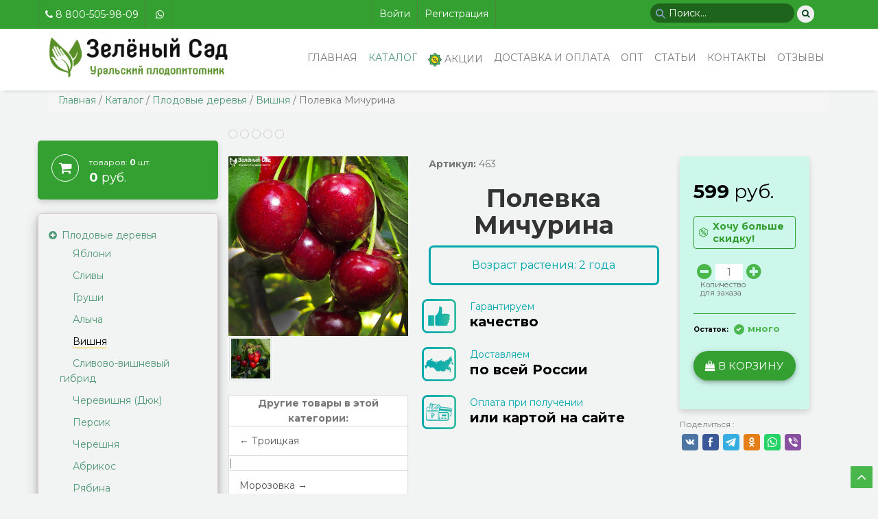

--- FILE ---
content_type: text/html; charset=utf-8
request_url: https://www.green-sad.ru/shop/plodovye-derevja/vishnja/polevka-michurina.html
body_size: 20836
content:
<!DOCTYPE html>
<html lang="ru">
<head>
<meta charset="utf-8">
<meta name="viewport" content="width=device-width, initial-scale=1.0">
<meta name="yandex-verification" content="d3c7ff68609e7554" />
<meta name="yandex-verification" content="458d93e4c12d3401" />
<meta name="mailru-verification" content="38d693a6bd617638" />
<meta name="zen-verification" content="spwrdpWLDMQ060nCgA4kZth9EqSkqs7UUtZuE1dSkXMlBz4S5n4Xg7Sx5zBDrKZ0" />

<title>Полевка Мичурина — Зеленый Сад - Уральский плодопитомник</title>
<meta name="keywords" content="Саженцы степной вишни Полевка Мичурина, саженец вишни Памяти Мичурина, двухлетние саженцы вишни, зимостойкий сорт вишни Полевка Мичурина, мелкий сорт вишни Полевка Мичурина, купить саженцы вишни в Челябинске, сорта вишни в питомниках Урала." />
<meta name="description" content="Районированные саженцы вишни в продаже питомниках Челябинска. Саженцы с гарантией производителя. Вишня сорт Полевка Мичурина.
Своим происхождением данный сорт обязан обычной степной вишни, поэтому он устойчив к поздним весенним заморозкам." />
<script type="text/javascript" src="/includes/jquery/jquery.js"></script>
<script type="text/javascript" src="/core/js/common.js"></script>
<link href="/templates/green/css/inshop.css?id=1202" rel="stylesheet" type="text/css" />
<script type="text/javascript" src="/components/shop/js/cart.js"></script>
<script type="text/javascript" src="/components/shop/js/rating/jquery.MetaData.js"></script>
<script type="text/javascript" src="/components/shop/js/rating/jquery.rating.js"></script>
<link href="/components/shop/js/rating/jquery.rating.css" rel="stylesheet" type="text/css" />
<link href="/modules/mod_subs/subs.css" rel="stylesheet" type="text/css" />
<script type="text/javascript" src="/components/comments/js/comments.js"></script>
<script type="text/javascript" src="/modal/script.js"></script>
<link href="/modal/style.css" rel="stylesheet" type="text/css" />
<link href="/templates/green/css/bootstrap.min.css" rel="stylesheet" type="text/css" />
<link href="/templates/green/css/responsive.css" rel="stylesheet" type="text/css" />
<link href="/templates/green/css/font-awesome.min.css" rel="stylesheet" type="text/css" />
<link href="/templates/green/css/styles_w.css?id=0710" rel="stylesheet" type="text/css" />
<link href="/templates/green/css/animate.css" rel="stylesheet" type="text/css" />
<script type="text/javascript" src="/includes/jquery/colorbox/jquery.colorbox.js"></script>
<link href="/includes/jquery/colorbox/colorbox.css" rel="stylesheet" type="text/css" />
<link href="/templates/green/css/crutch_w.css?id=1208" rel="stylesheet" type="text/css" />
<script type="text/javascript" src="/includes/jquery/colorbox/init_colorbox.js"></script>
<script type="text/javascript" src="/templates/green/js/slider_carusel.js"></script>
<script type="text/javascript">var LANG_EDIT_COMMENT = 'Редактировать комментарий'; var LANG_CONFIRM_DEL_COMMENT = 'Удалить комментарий?'; var LANG_COMMENT_IN_LINK = 'Вы пришли на страницу по этой ссылке'; var LANG_CBOX_IMAGE = 'Фото'; var LANG_CBOX_FROM = 'из'; var LANG_CBOX_PREVIOUS = 'Предыдущее'; var LANG_CBOX_NEXT = 'Следующее'; var LANG_CBOX_CLOSE = 'Закрыть'; var LANG_CBOX_XHR_ERROR = 'Не удалось загрузить контент.'; var LANG_CBOX_IMG_ERROR = 'Не удалось загрузить фото.'; var LANG_CBOX_SLIDESHOWSTOP = 'Остановить слайдшоу'; var LANG_CBOX_SLIDESHOWSTART = 'Запустить слайдшоу'; var LANG_SEND = 'Отправить'; var LANG_CONTINUE = 'Продолжить'; var LANG_CLOSE = 'Закрыть'; var LANG_SAVE = 'Сохранить'; var LANG_CANCEL = 'Отмена'; var LANG_ATTENTION = 'Внимание'; var LANG_CONFIRM = 'Подтверждение действия'; var LANG_LOADING = 'Загрузка'; var LANG_ERROR = 'Ошибка'; var LANG_ADD = 'Добавить'; var LANG_SELECT_CITY = 'Выберите город'; var LANG_SELECT = 'Выбрать'; </script>

	<link rel="stylesheet" type="text/css" href="https://cdnjs.cloudflare.com/ajax/libs/slick-carousel/1.6.0/slick.min.css"/>
	<link rel='stylesheet' href='https://cdnjs.cloudflare.com/ajax/libs/slick-carousel/1.6.0/slick-theme.css'>
	<link href="/public/css/font-awesome.css" rel="stylesheet">
	<link href="/templates/green/css/totop.css" rel="stylesheet" type="text/css" />
<link href="/templates/green/css/carusel_slaider.css" rel="stylesheet" type="text/css"/>

	
<script type="text/javascript">
	/* Для меню пользователя */
	jQuery(document).ready(function($){
		$('.nav-wrap-user').prepend('<div class="menu-icon-user"></div>');
		$(".menu-icon-user").on("click", function(){
			$(".nav-wrap-user .nav").slideToggle();
			$(this).toggleClass("active");
		});
	});
</script>
	
<!-- Подключаем плагины для СКЕ редактора, начало -->
<link rel="stylesheet" href="/plugins/p_ckeditor/editor/plugins/spoiler/css/spoiler.css">
<script src="/plugins/p_ckeditor/editor/plugins/spoiler/js/spoiler.js"></script>
<!-- Подключаем плагины для СКЕ редактора, окончание -->
<!-- Google Tag Manager -->
<script>(function(w,d,s,l,i){w[l]=w[l]||[];w[l].push({'gtm.start':
new Date().getTime(),event:'gtm.js'});var f=d.getElementsByTagName(s)[0],
j=d.createElement(s),dl=l!='dataLayer'?'&l='+l:'';j.async=true;j.src=
'https://www.googletagmanager.com/gtm.js?id='+i+dl;f.parentNode.insertBefore(j,f);
})(window,document,'script','dataLayer','GTM-WCCJXL8');</script>
<!-- End Google Tag Manager -->
<script>
(function(w, d, s, o){
  var j = d.createElement(s); j.async = true; j.src = '//script.marquiz.ru/v2.js';j.onload = function() {
    if (document.readyState !== 'loading') Marquiz.init(o);
    else document.addEventListener("DOMContentLoaded", function() {
      Marquiz.init(o);
    });
  };
  d.head.insertBefore(j, d.head.firstElementChild);
})(window, document, 'script', {
    host: '//quiz.marquiz.ru',
    region: 'ru',
    id: '68f886318fda6000198a8382',
    autoOpen: false,
    autoOpenFreq: 'once',
    openOnExit: false,
    disableOnMobile: false
  }
);
</script>
</head>

<body>
<!-- Google Tag Manager (noscript) -->
<noscript><iframe src="https://www.googletagmanager.com/ns.html?id=GTM-WCCJXL8"
height="0" width="0" style="display:none;visibility:hidden"></iframe></noscript>
<!-- End Google Tag Manager (noscript) -->
<header>   
        <div class="main-menu-area">
		<div class="top-header-area">
            <div class="container">
                <div class="row">
                    <div class="col-xs-5 col-sm-5 col-md-3">
					<div class="row">
						<ul>
                            <li><a href="tel:8 800-505-98-09"><i class="fa fa-phone"></i> 8 800-505-98-09</a></li>
							<li><a href="https://api.whatsapp.com/send?phone=79951259657&text=%d0%97%d0%b4%d1%80%d0%b0%d0%b2%d1%81%d1%82%d0%b2%d1%83%d0%b9%d1%82%d0%b5.%20%d0%9c%d0%b5%d0%bd%d1%8f%20%d0%b8%d0%bd%d1%82%d0%b5%d1%80%d0%b5%d1%81%d1%83%d1%8e%d1%82%20%d1%81%d0%b0%d0%b6%d0%b5%d0%bd%d1%86%d1%8b&source=&data="><i class="fa fa-whatsapp"></i></a></li>
                        </ul>
					</div>
                    </div>
					<div class="col-xs-1 col-sm-1 col-md-4"> 
						<nav class="nav-wrap-user"><ul class="nav navbar-nav navbar-right">
<li class="login"><a href="/login" target="_self" title="Войти">Войти</a></li><li class="register"><a href="/registration" target="_self" title="Регистрация">Регистрация</a></li></ul></nav>
					</div> 
                    <div class="col-xs-4 col-sm-2 col-md-2"> 
											</div> 
					<div class="col-xs-2 col-sm-4 col-md-3">
						<form id="search_form"action="/search" method="GET" enctype="multipart/form-data" style="clear:both">
<div class="srch">
  <div class="container-4">
      <input type="text" name="query" id="query"  value="" class="text-input" placeholder="Поиск..." />
	  <button class="icon"><i class="fa fa-search"></i></button>
  </div>
</div>
</form>

<form id="search_form_mobile" action="/search" method="GET" enctype="multipart/form-data" style="clear:both;display:none;">
	<div class="srch"><div class="container-4">
		  <input type="text" name="query" id="query"  value="" class="text-input mobile_input" placeholder="Поиск..." style="display:none;" />
		  <a href="javascript:void(0);" onclick="$('.mobile_input').toggle();" class="icon"><i class="fa fa-search"></i></a>
	</div></div>
</form>					</div>
                    
                </div>
                </div>
            </div>


            <div class="container"> 
                <div class="row"> 
                    <div class=" col-xs-6 col-sm-3 col-md-3"> 
                        <div class="logo">
                            <a href="/" rel="home"><img src="/templates/green/images/logo.png" alt="Logo"></a>
                        </div>
                    </div>
                    <div class=" col-xs-6 col-sm-9 col-md-9"> 
						<nav class="navbar navbar-default">
                            <div class="navbar-header">
                                <button type="button" class="navbar-toggle collapsed" data-toggle="collapse" data-target="#bs-example-navbar-collapse-1" aria-expanded="false">
                                    <span class="sr-only">Главное меню</span>
                                    <span class="icon-bar top-bar"></span>
                                    <span class="icon-bar middle-bar"></span>
                                    <span class="icon-bar bottom-bar"></span>
                                </button>
                            </div>
							<div class="collapse navbar-collapse" id="bs-example-navbar-collapse-1">
                                <div class="main-menu">
									<ul class="nav navbar-nav navbar-right">
<li><a href="/">Главная</a></li><li class="active "><a href="/shop" target="_self" class="active" title="Каталог">Каталог</a><ul class="sub-menu"><li class=""><a href="https://www.green-sad.ru/shop/plodovye-derevja" target="_self" title="Плодовые деревья">Плодовые деревья</a></li><li class=""><a href="/shop/plodovo-jagodnye-kustarniki" target="_self" title="Плодово-ягодные кустарники">Плодово-ягодные кустарники</a></li><li class=""><a href="/shop/hvoinye" target="_self" title="Хвойные">Хвойные</a></li><li class=""><a href="/shop/dekorativnye-kustarniki-i-cvety" target="_self" title="Декоративные кустарники и цветы">Декоративные кустарники и цветы</a></li><li class=""><a href="/shop/rozy" target="_self" title="Розы">Розы</a></li><li class=""><a href="/shop/udachnye-nabory" target="_self" title="Распродажи">Распродажи</a></li><li class=""><a href="/shop/listvennye-derevja" target="_self" title="Лиственные">Лиственные</a></li><li class=""><a href="https://www.green-sad.ru/shop/mnogoletnie-rastenija" target="_self" title="Многолетние">Многолетние</a></li><li class=""><a href="/shop/semena-listok" target="_self" title="Семена">Семена</a></li><li class=""><a href="https://www.green-sad.ru/shop/podarochnye-sertifikaty" target="_self" title="Подарочные сертификаты">Подарочные сертификаты</a></li></ul></li><li class=""><a href="/akcii" target="_self" title="Акции"><img src="/images/menuicons/sale.gif" alt="Акции" /> 
Акции</a></li><li class=""><a href="/dostavka-i-oplata" target="_self" title="Доставка и оплата">Доставка и оплата</a></li><li class=""><a href="/optovyi-razdel-184.html" target="_self" title="ОПТ">ОПТ</a></li><li class=""><a href="/stati" target="_self" title="Статьи">Статьи</a></li><li class=""><a href="/kontakty.html" target="_self" title="Контакты">Контакты</a></li><li class=""><a href="/otzyvy-klientov.html" target="_self" title="Отзывы">Отзывы</a></li></ul>								</div>	
							</div>
						</nav>
					</div>
					
                </div>
            </div>
        </div>
</header>        
	<script>
  $(document).ready(function() {
    $("#myModal").modal('show');
  });
</script>



<!--  container-fluid  =>  container - vam   ||   col-md-3 col-sm-6  =>  col-md-3 col-sm-12   -->
<div class="container">	<div class="breadcrumb clearfix"><a href="/" class="current-page">Главная</a><span> / </span><a href="/shop" class="current-page">Каталог</a><span> / </span><a href="/shop/plodovye-derevja" class="current-page">Плодовые деревья</a><span> / </span><a href="/shop/plodovye-derevja/vishnja" class="current-page">Вишня</a><span> / </span><span class="current-page">Полевка Мичурина</span></div></div>

	
<div class="container">	
		
	<div class="row">
	
					<aside class="col-md-3 row fixedsticky">
			<div class="cartbox">
	<a href="#" >		<i class="fa fa-shopping-cart fa-lg"></i>
		<div class="bl2"><span class="count">товаров: <b>0</b> шт.</span><br><span class="total"><b>0</b> руб.</span></div>
		<div class="clear"></div>
	</a>
</div>


<div class="cartboxtop">
<div class="cart-top">
        			<i class="fa fa-shopping-cart fa-lg"></i><span class="badge">0 руб.</span>         </div>
    
    </div>			<div class="panel-leftmenu hidden-xs">
        <div class="panel-body"><div>
    <ul id="inshop_tree">

        
                                        <li class="cat">
                    <a href="javascript:" class="cat_plus" style="" title="Развернуть"><i  class="fa fa-plus-circle"></i></a>
                    <a href="javascript:" class="cat_minus" style="display:none" title="Свернуть"><i  class="fa fa-minus-circle"></i></a>
                    
                                                    <a href="/shop/plodovye-derevja">Плодовые деревья</a>
                                            
                    <ul class="subtree">
                        
        
                                        <li class="nocat">
                    <a href="javascript:" class="cat_none"></a>
                    
                                                    <a href="/shop/plodovye-derevja/jabloni">Яблони</a>
                                            
                </li>
                        
        
                                        <li class="nocat">
                    <a href="javascript:" class="cat_none"></a>
                    
                                                    <a href="/shop/plodovye-derevja/slivy">Сливы</a>
                                            
                </li>
                        
        
                                        <li class="nocat">
                    <a href="javascript:" class="cat_none"></a>
                    
                                                    <a href="/shop/plodovye-derevja/grushi">Груши</a>
                                            
                </li>
                        
        
                                        <li class="nocat">
                    <a href="javascript:" class="cat_none"></a>
                    
                                                    <a href="/shop/plodovye-derevja/alycha">Алыча</a>
                                            
                </li>
                        
        
                                        <li class="nocat">
                    <a href="javascript:" class="cat_none"></a>
                    
                                                     <a class="current" href="/shop/plodovye-derevja/vishnja">Вишня</a>
                                            
                </li>
                        
        
                                        <li class="nocat">
                    <a href="javascript:" class="cat_none"></a>
                    
                                                    <a href="/shop/plodovye-derevja/slivovo-vishnevyi-gibrid">Сливово-вишневый гибрид</a>
                                            
                </li>
                        
        
                                        <li class="nocat">
                    <a href="javascript:" class="cat_none"></a>
                    
                                                    <a href="/shop/plodovye-derevja/cherevishnja-dyuk">Черевишня (Дюк)</a>
                                            
                </li>
                        
        
                                        <li class="nocat">
                    <a href="javascript:" class="cat_none"></a>
                    
                                                    <a href="/shop/plodovye-derevja/persik">Персик</a>
                                            
                </li>
                        
        
                                        <li class="nocat">
                    <a href="javascript:" class="cat_none"></a>
                    
                                                    <a href="/shop/plodovye-derevja/chereshnja">Черешня</a>
                                            
                </li>
                        
        
                                        <li class="nocat">
                    <a href="javascript:" class="cat_none"></a>
                    
                                                    <a href="/shop/plodovye-derevja/abrikos">Абрикос</a>
                                            
                </li>
                        
        
                                        <li class="nocat">
                    <a href="javascript:" class="cat_none"></a>
                    
                                                    <a href="/shop/plodovye-derevja/rjabina">Рябина</a>
                                            
                </li>
                        
        
                                        <li class="nocat">
                    <a href="javascript:" class="cat_none"></a>
                    
                                                    <a href="/shop/plodovye-derevja/oblepiha">Облепиха</a>
                                            
                </li>
                        
        
                                        <li class="nocat">
                    <a href="javascript:" class="cat_none"></a>
                    
                                                    <a href="/shop/plodovye-derevja/voilochnaja-vishnja-kitaika">Войлочная вишня (китайка)</a>
                                            
                </li>
                        
        
                                        <li class="nocat">
                    <a href="javascript:" class="cat_none"></a>
                    
                                                    <a href="/shop/plodovye-derevja/tutovoe-derevo-shelkovica">Тутовое дерево (Шелковица)</a>
                                            
                </li>
                        
        
                            
                                    </ul></li>
                                                        <li class="cat">
                    <a href="javascript:" class="cat_plus" style="" title="Развернуть"><i  class="fa fa-plus-circle"></i></a>
                    <a href="javascript:" class="cat_minus" style="display:none" title="Свернуть"><i  class="fa fa-minus-circle"></i></a>
                    
                                                    <a href="/shop/plodovo-jagodnye-kustarniki">Плодово-ягодные кустарники</a>
                                            
                    <ul class="subtree">
                        
        
                                        <li class="nocat">
                    <a href="javascript:" class="cat_none"></a>
                    
                                                    <a href="/shop/plodovo-jagodnye-kustarniki/zemljanika-sadovaja">Земляника садовая</a>
                                            
                </li>
                        
        
                                        <li class="nocat">
                    <a href="javascript:" class="cat_none"></a>
                    
                                                    <a href="/shop/plodovo-jagodnye-kustarniki/smorodina-belaja">Смородина белая</a>
                                            
                </li>
                        
        
                                        <li class="nocat">
                    <a href="javascript:" class="cat_none"></a>
                    
                                                    <a href="/shop/plodovo-jagodnye-kustarniki/smorodina-krasnaja">Смородина красная</a>
                                            
                </li>
                        
        
                                        <li class="nocat">
                    <a href="javascript:" class="cat_none"></a>
                    
                                                    <a href="/shop/plodovo-jagodnye-kustarniki/zhimolost">Жимолость</a>
                                            
                </li>
                        
        
                                        <li class="nocat">
                    <a href="javascript:" class="cat_none"></a>
                    
                                                    <a href="/shop/plodovo-jagodnye-kustarniki/kryzhovnik">Крыжовник</a>
                                            
                </li>
                        
        
                                        <li class="nocat">
                    <a href="javascript:" class="cat_none"></a>
                    
                                                    <a href="/shop/plodovo-jagodnye-kustarniki/vinograd">Виноград</a>
                                            
                </li>
                        
        
                                        <li class="nocat">
                    <a href="javascript:" class="cat_none"></a>
                    
                                                    <a href="/shop/plodovo-jagodnye-kustarniki/smorodina-chernaja">Смородина черная</a>
                                            
                </li>
                        
        
                                        <li class="nocat">
                    <a href="javascript:" class="cat_none"></a>
                    
                                                    <a href="/shop/plodovo-jagodnye-kustarniki/malina">Малина</a>
                                            
                </li>
                        
        
                                        <li class="nocat">
                    <a href="javascript:" class="cat_none"></a>
                    
                                                    <a href="/shop/plodovo-jagodnye-kustarniki/shipovnik-plodovyi">Шиповник плодовый</a>
                                            
                </li>
                        
        
                                        <li class="nocat">
                    <a href="javascript:" class="cat_none"></a>
                    
                                                    <a href="/shop/plodovo-jagodnye-kustarniki/ioshta-godzhi">Йошта/Годжи</a>
                                            
                </li>
                        
        
                                        <li class="nocat">
                    <a href="javascript:" class="cat_none"></a>
                    
                                                    <a href="/shop/plodovo-jagodnye-kustarniki/shelkovica">Шелковица</a>
                                            
                </li>
                        
        
                                        <li class="nocat">
                    <a href="javascript:" class="cat_none"></a>
                    
                                                    <a href="/shop/plodovo-jagodnye-kustarniki/kalina-sedobnaja">Калина съедобная</a>
                                            
                </li>
                        
        
                                        <li class="nocat">
                    <a href="javascript:" class="cat_none"></a>
                    
                                                    <a href="/shop/plodovo-jagodnye-kustarniki/golubika">Голубика</a>
                                            
                </li>
                        
        
                                        <li class="nocat">
                    <a href="javascript:" class="cat_none"></a>
                    
                                                    <a href="/shop/plodovo-jagodnye-kustarniki/irga">Ирга</a>
                                            
                </li>
                        
        
                                        <li class="nocat">
                    <a href="javascript:" class="cat_none"></a>
                    
                                                    <a href="/shop/plodovo-jagodnye-kustarniki/klyukva">Клюква</a>
                                            
                </li>
                        
        
                            
                                    </ul></li>
                                                        <li class="nocat">
                    <a href="javascript:" class="cat_none"></a>
                    
                                                    <a href="/shop/orehoplodnye">Орехоплодные</a>
                                            
                </li>
                        
        
                                        <li class="cat">
                    <a href="javascript:" class="cat_plus" style="" title="Развернуть"><i  class="fa fa-plus-circle"></i></a>
                    <a href="javascript:" class="cat_minus" style="display:none" title="Свернуть"><i  class="fa fa-minus-circle"></i></a>
                    
                                                    <a href="/shop/rozy">Розы</a>
                                            
                    <ul class="subtree">
                        
        
                                        <li class="nocat">
                    <a href="javascript:" class="cat_none"></a>
                    
                                                    <a href="/shop/rozy/rozy-parkovye">Розы Парковые</a>
                                            
                </li>
                        
        
                                        <li class="nocat">
                    <a href="javascript:" class="cat_none"></a>
                    
                                                    <a href="/shop/rozy/rozy-chaino-gibridnye">Розы Чайно-гибридные</a>
                                            
                </li>
                        
        
                                        <li class="nocat">
                    <a href="javascript:" class="cat_none"></a>
                    
                                                    <a href="/shop/rozy/rozy-floribunda">Розы Флорибунда</a>
                                            
                </li>
                        
        
                                        <li class="nocat">
                    <a href="javascript:" class="cat_none"></a>
                    
                                                    <a href="/shop/rozy/rozy-pletistye">Розы Плетистые</a>
                                            
                </li>
                        
        
                                        <li class="nocat">
                    <a href="javascript:" class="cat_none"></a>
                    
                                                    <a href="/shop/rozy/rozy-sprei-bodyurnye">Розы Спрей (бодюрные)</a>
                                            
                </li>
                        
        
                                        <li class="nocat">
                    <a href="javascript:" class="cat_none"></a>
                    
                                                    <a href="/shop/rozy/rozy-d-ostina-d-austin">Розы Д. Остина (D. Austin)</a>
                                            
                </li>
                        
        
                                        <li class="nocat">
                    <a href="javascript:" class="cat_none"></a>
                    
                                                    <a href="/shop/rozy/rozy-shrab-kustovye">Розы Шраб (кустовые)</a>
                                            
                </li>
                        
        
                                        <li class="nocat">
                    <a href="javascript:" class="cat_none"></a>
                    
                                                    <a href="/shop/rozy/rozy-pochvopokrovnye">Розы почвопокровные</a>
                                            
                </li>
                        
        
                                        <li class="nocat">
                    <a href="javascript:" class="cat_none"></a>
                    
                                                    <a href="/shop/rozy/shtambovye-rozy">Штамбовые розы</a>
                                            
                </li>
                        
        
                                        <li class="nocat">
                    <a href="javascript:" class="cat_none"></a>
                    
                                                    <a href="/shop/rozy/rozy-pionovidnye">Розы пионовидные</a>
                                            
                </li>
                        
        
                            
                                    </ul></li>
                                                        <li class="cat">
                    <a href="javascript:" class="cat_plus" style="" title="Развернуть"><i  class="fa fa-plus-circle"></i></a>
                    <a href="javascript:" class="cat_minus" style="display:none" title="Свернуть"><i  class="fa fa-minus-circle"></i></a>
                    
                                                    <a href="/shop/dekorativnye-kustarniki-i-cvety">Декоративные кустарники и цветы</a>
                                            
                    <ul class="subtree">
                        
        
                                        <li class="nocat">
                    <a href="javascript:" class="cat_none"></a>
                    
                                                    <a href="/shop/dekorativnye-kustarniki-i-cvety/gortenzija">Гортензия</a>
                                            
                </li>
                        
        
                                        <li class="nocat">
                    <a href="javascript:" class="cat_none"></a>
                    
                                                    <a href="/shop/dekorativnye-kustarniki-i-cvety/forzicija">Форзиция</a>
                                            
                </li>
                        
        
                                        <li class="nocat">
                    <a href="javascript:" class="cat_none"></a>
                    
                                                    <a href="/shop/dekorativnye-kustarniki-i-cvety/spireja">Спирея</a>
                                            
                </li>
                        
        
                                        <li class="nocat">
                    <a href="javascript:" class="cat_none"></a>
                    
                                                    <a href="/shop/dekorativnye-kustarniki-i-cvety/siren">Сирень</a>
                                            
                </li>
                        
        
                                        <li class="nocat">
                    <a href="javascript:" class="cat_none"></a>
                    
                                                    <a href="/shop/dekorativnye-kustarniki-i-cvety/lapchatka">Лапчатка</a>
                                            
                </li>
                        
        
                                        <li class="nocat">
                    <a href="javascript:" class="cat_none"></a>
                    
                                                    <a href="/shop/dekorativnye-kustarniki-i-cvety/klematis">Клематис</a>
                                            
                </li>
                        
        
                                        <li class="nocat">
                    <a href="javascript:" class="cat_none"></a>
                    
                                                    <a href="/shop/dekorativnye-kustarniki-i-cvety/puzyreplodnik">Пузыреплодник</a>
                                            
                </li>
                        
        
                                        <li class="nocat">
                    <a href="javascript:" class="cat_none"></a>
                    
                                                    <a href="/shop/dekorativnye-kustarniki-i-cvety/kalina">Калина</a>
                                            
                </li>
                        
        
                                        <li class="nocat">
                    <a href="javascript:" class="cat_none"></a>
                    
                                                    <a href="/shop/dekorativnye-kustarniki-i-cvety/bojaryshnik">Боярышник</a>
                                            
                </li>
                        
        
                                        <li class="nocat">
                    <a href="javascript:" class="cat_none"></a>
                    
                                                    <a href="/shop/dekorativnye-kustarniki-i-cvety/samshit">Самшит</a>
                                            
                </li>
                        
        
                                        <li class="nocat">
                    <a href="javascript:" class="cat_none"></a>
                    
                                                    <a href="/shop/dekorativnye-kustarniki-i-cvety/cheremuha">Черемуха</a>
                                            
                </li>
                        
        
                                        <li class="nocat">
                    <a href="javascript:" class="cat_none"></a>
                    
                                                    <a href="/shop/dekorativnye-kustarniki-i-cvety/kizilnik">Кизильник</a>
                                            
                </li>
                        
        
                                        <li class="nocat">
                    <a href="javascript:" class="cat_none"></a>
                    
                                                    <a href="/shop/dekorativnye-kustarniki-i-cvety/aiva">Айва</a>
                                            
                </li>
                        
        
                                        <li class="nocat">
                    <a href="javascript:" class="cat_none"></a>
                    
                                                    <a href="/shop/dekorativnye-kustarniki-i-cvety/kashtan">Каштан</a>
                                            
                </li>
                        
        
                                        <li class="nocat">
                    <a href="javascript:" class="cat_none"></a>
                    
                                                    <a href="/shop/dekorativnye-kustarniki-i-cvety/veigela">Вейгела</a>
                                            
                </li>
                        
        
                                        <li class="nocat">
                    <a href="javascript:" class="cat_none"></a>
                    
                                                    <a href="/shop/dekorativnye-kustarniki-i-cvety/deren">Дерен</a>
                                            
                </li>
                        
        
                                        <li class="nocat">
                    <a href="javascript:" class="cat_none"></a>
                    
                                                    <a href="/shop/dekorativnye-kustarniki-i-cvety/mindal">Миндаль</a>
                                            
                </li>
                        
        
                                        <li class="nocat">
                    <a href="javascript:" class="cat_none"></a>
                    
                                                    <a href="/shop/dekorativnye-kustarniki-i-cvety/chubushnik">Чубушник</a>
                                            
                </li>
                        
        
                            
                                    </ul></li>
                                                        <li class="nocat">
                    <a href="javascript:" class="cat_none"></a>
                    
                                                    <a href="/shop/listvennye-derevja">Лиственные деревья</a>
                                            
                </li>
                        
        
                                        <li class="nocat">
                    <a href="javascript:" class="cat_none"></a>
                    
                                                    <a href="/shop/hvoinye">Хвойные</a>
                                            
                </li>
                        
        
                                        <li class="nocat">
                    <a href="javascript:" class="cat_none"></a>
                    
                                                    <a href="/shop/udachnye-nabory">Удачные наборы</a>
                                            
                </li>
                        
        
                                        <li class="nocat">
                    <a href="javascript:" class="cat_none"></a>
                    
                                                    <a href="/shop/mnogoletnie-rastenija">Многолетние растения</a>
                                            
                </li>
                        
        
                                        <li class="cat">
                    <a href="javascript:" class="cat_plus" style="" title="Развернуть"><i  class="fa fa-plus-circle"></i></a>
                    <a href="javascript:" class="cat_minus" style="display:none" title="Свернуть"><i  class="fa fa-minus-circle"></i></a>
                    
                                                    <a href="/shop/semena-listok">Семена Listok</a>
                                            
                    <ul class="subtree">
                        
        
                                        <li class="nocat">
                    <a href="javascript:" class="cat_none"></a>
                    
                                                    <a href="/shop/semena-listok/cvety">Цветы</a>
                                            
                </li>
                        
        
                                        <li class="nocat">
                    <a href="javascript:" class="cat_none"></a>
                    
                                                    <a href="/shop/semena-listok/ovoschi">Овощи</a>
                                            
                </li>
                        
        
                            
                                    </ul></li>
                                                        <li class="nocat">
                    <a href="javascript:" class="cat_none"></a>
                    
                                                    <a href="/shop/podarochnye-sertifikaty">Подарочные сертификаты</a>
                                            
                </li>
                        
        
                                        <li class="nocat">
                    <a href="javascript:" class="cat_none"></a>
                    
                                                    <a href="/shop/fitolampy">Фитолампы</a>
                                            
                </li>
                        
        
                                        <li class="nocat">
                    <a href="javascript:" class="cat_none"></a>
                    
                                                    <a href="/shop/udobrenija">Удобрения</a>
                                            
                </li>
                        
        
    </ul>

</div>
<script type="text/javascript">    

                    
                $('#inshop_tree li > ul').hide();
            
        
        
		
		$('#inshop_tree .current').parents('ul').show();
		
		    $('#inshop_tree .current').parents('ul').parent('li').find('.cat_plus:first').hide();
    		$('#inshop_tree .current').parents('ul').parent('li').find('.cat_minus:first').show(); 

        $('.cat_plus').click(function(){
            $(this).hide();
            $(this).parent('li').find('.cat_minus').eq(0).show();
            $(this).parent('li').find('ul').eq(0).show();
        });

        $('.cat_minus').click(function(){
            $(this).hide();
            $(this).parent('li').find('.cat_plus').eq(0).show();
            $(this).parent('li').find('ul').hide();
            $(this).parent('li').find('ul').find('.cat_minus').hide();
            $(this).parent('li').find('ul').find('.cat_plus').show();
        });


//        $('#inshop_tree li').hover(
//            function() {
//                $(this).find('ul:first').slideDown();
//                $(this).find('a:first').addClass("hover");
//            },
//            function() {
//                $(this).find('ul:first').slideUp();
//                $(this).find('a:first').removeClass("hover");
//            }
//        );

    
</script>
</div>
</div>
</aside>
		
		<div class="col-md-9">
							<div class="component">
					

    
    
    
    <div class="float_bar">
        <form action="/shop/rate" method="POST">
            <input type="hidden" name="item_id" value="1419" />
            <input type="hidden" name="points" value="1419" />
                            <input name="rate" type="radio" class="star" value="1"  disabled="disabled" />
                            <input name="rate" type="radio" class="star" value="2"  disabled="disabled" />
                            <input name="rate" type="radio" class="star" value="3"  disabled="disabled" />
                            <input name="rate" type="radio" class="star" value="4"  disabled="disabled" />
                            <input name="rate" type="radio" class="star" value="5"  disabled="disabled" />
                    </form>
            </div>

<div class="row" style="padding: 20px 0 80px 0;" itemscope itemtype="https://schema.org/Product">
<span itemprop="brand" style="display:none;">Зелёный сад Уральский плодопитомник</span>
	<div class="col-md-4">
        <div class="media-gird" style="position:relative;">
            <a href="/images/photos/medium/shop1419.jpg" class="lightbox-enabled" rel="lightbox-galery" title="Полевка Мичурина"><img src="/images/photos/medium/shop1419.jpg" itemprop="image" /></a>
			        </div>
        			<div class="additional-gird">
				<ul class="additional-gird-list">
            					<li>
						<a href="/images/photos/medium/shop1419-1.jpg" class="lightbox-enabled" rel="lightbox-galery" title="Полевка Мичурина (Фото 1)"><img src="/images/photos/small/shop1419-1.jpg" class="media-object" /></a>
					</li>			
            				</ul>
            </div>
        	
    <div class="panel panel-default" style="margin-top:15px;">
		<div style="text-align:center;"><strong>Другие товары в этой категории:</strong></div>
        <div class="list-group">
                            <a class="list-group-item" href="/shop/plodovye-derevja/vishnja/troickaja.html">&larr; Троицкая </a>
                         |                             <a class="list-group-item" href="/shop/plodovye-derevja/vishnja/morozovka.html">Морозовка &rarr;</a>
                    </div>
    </div>
			
	</div>
	<div class="col-md-5">
		<div><strong>Артикул:</strong> 463</div>
		<h1 class="con_heading_catalog">
						<span itemprop="name">Полевка Мичурина</span>
		</h1>
					<div class="ageflora">
				Возраст растения: 
												
					 2 года 		
												
							
												
							
												
							
												
							
												
							
												
							
												
							
												
							
												
							
												
							
												
							
												
							
										
			</div>
				<div class="hidden-sm hidden-xs iconstyle">
			<div class="quality">Гарантируем<div class="big">качество</div></div>
			<div class="rus">Доставляем<div class="big">по всей России</div></div>
			<div class="payment">Оплата при получении <div class="big">или картой на сайте</div></div>
		</div>
	</div>
	<div class="col-md-3">
        <div class="item_price">
               <form action="/shop/addtocart" method="POST" itemprop="offers" itemscope itemtype="https://schema.org/Offer">
					 <meta itemprop="price" content="599.00">
					 <meta itemprop="priceCurrency" content="RUB">
					 <link itemprop="availability" href="http://schema.org/InStock">			                                                                           <input type="hidden" name="add_to_cart_item_id" id="inputitemid" value="1419" />
                                               <div class="cost">
											   											   
											                                                   													<span class="new_price">
                                                       <strong>599</strong> руб.
                                                        <input type="hidden" name="var_art_no" value="" />
													</span>
                                                                                                </div>
<div class="modal fade" id="costModal" tabindex="-1" role="dialog" aria-labelledby="myModalLabel" aria-hidden="true">
								<div class="modal-dialog">
									<div class="modal-content">
										<div class="modal-header">
											<button type="button" class="close" data-dismiss="modal" aria-hidden="true">×</button>
											<div class="modal-title">
												Хотите дополнительную скидку?
											</div>
										</div>
										<div class="modal-body">
											<small>В случае одобрения заявки, по указанному номеру с вами свяжется наш менеджер и расскажет о способах покупки товара</small>
											<div class="item">
												<div class="image">
													<img src="/images/photos/small/shop1419.jpg" style="width:100%;max-width:80px;"/>
												</div>
												<div class="info">
												Полевка Мичурина
												<div class="price">
													599 руб.
													<span>Цена магазина</span>
													</div>
												</div>
											</div>
											<div class="itemcostprice" data-price="599">599 руб.</div>
											<div class="choices">
												<span>Выберите</span>
												<div class="choice" data-value="3">-3%</div>
												<div class="choice" data-value="5">-5%</div>
												<div class="choice" data-value="7">-7%</div>
											</div>
											<input type="hidden" name="costprc" id="costprc" value="" />
											<input type="hidden" name="itemname" id="itemname" value="Полевка Мичурина" />
											<input type="text" id="getdiscountform-phone" class="form-control form_mask email" name="GetDiscountForm" placeholder="E-mail">
											<button type="button" class="btn btn-primary sendcostform" style="width: 100%;text-transform:none; padding:10px;">Отправить заявку</button>   
										</div>
									</div>
								</div>
							</div>

							<script>
								jQuery(function($){
									$(".phone").mask("+7(999)-999-99-99");
								});	
								
								function getcostmore(){
									$("#costModal").modal('show');
								}		
								
								$('.choices .choice').click(function() {
								  $('.choices .choice').removeClass("active");
								  $(this).addClass("active");
								  var cost = $(this).data("value");
								  var oldprice = $('.itemcostprice').data("price");
								  var newprice = Math.ceil(oldprice - (oldprice / 100 * cost));
								  $('.itemcostprice').html(newprice);
								  $('#costprc').val(cost);
								});
								
								$('.sendcostform').click(function(event) {
									event.preventDefault();
									var cost = $('.choices .choice.active').data("value");
									var phone = $('#getdiscountform-phone').val();
									var forminfo = $('.item_price form').serialize();
									if(cost && phone){									
										$.post("/sendcostform.html", forminfo, function(data) {	
											if(data == 'ok'){
												$('#costModal .modal-body').html('Инструкция по получению скидки успешно отправлена на ваш почтовый ящик! Если письма нет в папке "входящие", пожалуйста проверьте папку "спам"!');
											}else{
												$('#costModal .modal-body').html(data);
											}
										});
									}else{
										alert('Введите номер телефона и выберете скидку!');
									}
								});
								
								
								
							</script>
			
							<a href="javascript:void(0);" onclick="getcostmore();" id="getcostmore"> <svg width="20" height="22" viewBox="0 0 20 22" fill="none" xmlns="http://www.w3.org/2000/svg">
                                <path d="M7.10738 10.0603C8.17634 10.0603 9.0429 9.19376 9.0429 8.12481C9.0429 7.05586 8.17634 6.1893 7.10738 6.1893C6.03843 6.1893 5.17188 7.05586 5.17188 8.12481C5.17188 9.19376 6.03843 10.0603 7.10738 10.0603Z" stroke="#34a031" color="transparent" stroke-width="1.5" stroke-linecap="round" stroke-linejoin="round"></path>
                                <path d="M12.8925 15.8448C13.9615 15.8448 14.8281 14.9783 14.8281 13.9093C14.8281 12.8404 13.9615 11.9738 12.8925 11.9738C11.8236 11.9738 10.957 12.8404 10.957 13.9093C10.957 14.9783 11.8236 15.8448 12.8925 15.8448Z" stroke="#34a031" color="transparent" stroke-width="1.5" stroke-linecap="round" stroke-linejoin="round"></path>
                                <path d="M7.37109 14.9096L12.6281 7.12455" color="transparent" stroke="#34a031" stroke-width="1.5" stroke-linecap="round" stroke-linejoin="round"></path>
                                <path d="M18.5622 11.0171C18.5622 9.32489 19.4663 7.37381 18.6761 6.00718C17.8601 4.59759 15.6909 4.41602 14.2813 3.60002C12.9147 2.80981 11.6925 1 9.99985 1C8.30715 1 7.08557 2.80981 5.71895 3.60002C4.30935 4.41602 2.14017 4.59544 1.32417 6.00718C0.533418 7.37381 1.43805 9.32489 1.43805 11.0171C1.43805 12.7092 0.533418 14.6598 1.32417 16.0264C2.14017 17.436 4.30935 17.6181 5.71895 18.4336C7.08557 19.2243 8.30769 21.0336 9.99985 21.0336C11.692 21.0336 12.9147 19.2243 14.2813 18.4336C15.6909 17.6181 17.8601 17.436 18.6755 16.0264C19.4663 14.6598 18.5622 12.7071 18.5622 11.0171Z" stroke="#34a031" color="transparent" stroke-width="1.5" stroke-linecap="round" stroke-linejoin="round"></path>
                            </svg><span>Хочу больше скидку!</span></a>
                                                    <div id="add_to_cart_1419">
                                                                                                                    <div class="qty" style="display:block">
																		<div class="plus_minus">
                                                                                                                                                                                                                                        
																				<span class="minus_qty"><i style="vertical-align: middle;" class="fa fa-minus-circle" aria-hidden="true"></i></span><input name="qty" style="width:40px !important;text-align:center; border: none;" class="amount" value="1" /><span class="plus_qty"><i style="vertical-align: middle;" class="fa fa-plus-circle" aria-hidden="true"></i></span><span class="text">Количество </br>для заказа</span>
                                                                                                                                                    </div>
																		
																		<div class="itemqtyblock">
																																							<span class="up">Остаток: <i class="fa fa-check"></i> <b>много</b></span>
																				
																		</div>
															
                                                                        <!--<button type="submit" class="bnt btn-primary" >В корзину</button>-->
																		<div>
																			<button type="submit" class="btn full-width to-cart-btn">
																					<i class="fa fa-shopping-bag fa-3" aria-hidden="true"></i>
																					<span>В корзину</span>
																			</button>
																		</div>
                                                            </div>
                                                            
                                                                                                            </div>
                                                </td>
                                            

                                								<br />
                			   

                </form>
				
		</div>
<div style="margin-top:10px;"><small>Поделиться :</small><br>


<script async src="https://usocial.pro/usocial/usocial.js?uid=4351e80a92f68585&v=6.1.5" data-script="usocial" charset="utf-8"></script>
<div class="uSocial-Share" data-pid="00e296800b2980b138b9cb8d08959653" data-type="share" data-options="round-rect,style1,default,absolute,horizontal,size24,eachCounter0,counter0,nomobile,mobile_position_left" data-social="vk,fb,telegram,ok,wa,vi"></div>

</div>
	</div>
	
	<div class="col-md-12">
						<ul class="nav nav-pills nav-justified indigo">
					<li class="active"><a data-toggle="pill" href="#description">Описание</a></li>
					<li><a data-toggle="pill" href="#chars">Характеристики</a></li>
					<li><a data-toggle="pill" href="#agro">Агротехника</a></li>					
				</ul>
				
								
				<div class="tab-content">
					<div class="tab-pane fade in active" id="description">
													<div class="item-description" itemprop="description">
														Вишня сорт Полевка Мичурина.<br />
Своим происхождением данный сорт обязан обычной степной вишни, поэтому он устойчив к поздним весенним заморозкам. Главным отличием этой вишни является густота кроны и пониклые ветки.<br />
Сорт нуждается в постоянной подрезке излишков сплетающихся между собой побегов.<br />
Созревает уже в <strong>конце июля.</strong><br />
Плодоносить начинает на 2-3 год после посадки.<br />
По вкусу ягоды вишни этого сорта можно отнести к <strong>кисло-сладким.</strong> Они обладают ярко-красным оттенком.<br />
Плоды <strong>массой до 3г,</strong> окрас красный<br />
Средняя урожайность до 15 кг со взрослого куста.<br />
Сорт <span style="color:#008000;">самобесплодный</span>, для получения урожаев нужны опылители: <a href="https://www.green-sad.ru/shop/plodovye-derevja/vishnja/schedraja.html" target="_blank">Щедрая </a>или <a href="https://www.green-sad.ru/shop/plodovye-derevja/vishnja/standart-urala.html" target="_blank">Стандарт Урала.</a><br />
&nbsp;
							</div>
								
													<div class="media-hinttext">
								<div class="taglinebar"><i class="fa fa-tags fa-lg"></i> <span class="label">Теги: </span><span class="tags"><a href="/search/tag/%D1%81%D1%82%D0%B5%D0%BF%D0%BD%D0%B0%D1%8F+%D0%B2%D0%B8%D1%88%D0%BD%D1%8F">степная вишня</a>, <a href="/search/tag/%D1%81%D0%BE%D1%80%D1%82+%D0%BF%D0%B0%D0%BC%D1%8F%D1%82%D0%B8+%D0%BC%D0%B8%D1%87%D1%83%D1%80%D0%B8%D0%BD%D0%B0">сорт памяти мичурина</a>, <a href="/search/tag/%D0%BC%D0%B5%D0%BB%D0%BA%D0%B8%D0%B5">мелкие</a>, <a href="/search/tag/%D0%BB%D0%B5%D1%82%D0%BD%D0%B8%D0%B9">летний</a>, <a href="/search/tag/%D0%B2%D0%B8%D1%88%D0%BD%D1%8F">вишня</a></span></div>
							</div>
								
							
					</div>
					
					<div class="tab-pane fade" id="chars">
						<ul class="list-group">
													<li class="list-group-item">
								<span class="quest">Категории:</span> <span class="answer">
																	<a href="/shop/plodovye-derevja/vishnja">Вишня</a>								</span>
							</li>
																
																				
																			
																														<li class="list-group-item">
												<span class="quest">Возраст:</span>
												<span class="answer">2 -х летка</span>
											</li>
																					
																			
																														<li class="list-group-item">
												<span class="quest">Время созревания:</span>
												<span class="answer">Раннего созревания (летние) </span>
											</li>
																					
																			
																														<li class="list-group-item">
												<span class="quest">Подвой:</span>
												<span class="answer">Церопадус(гибрид Черемухи=вишни) </span>
											</li>
																					
																			
																														<li class="list-group-item">
												<span class="quest">Масса плода(г):</span>
												<span class="answer">до 3г </span>
											</li>
																					
																			
																														<li class="list-group-item">
												<span class="quest">Вкус плода:</span>
												<span class="answer">Кисло-сладкий </span>
											</li>
																					
																			
																														<li class="list-group-item">
												<span class="quest">Мякоть:</span>
												<span class="answer">розовая, сочная. </span>
											</li>
																					
																			
																														<li class="list-group-item">
												<span class="quest">Зимостойкость:</span>
												<span class="answer">высокая </span>
											</li>
																					
																			
																														<li class="list-group-item">
												<span class="quest">Начало плодоношение:</span>
												<span class="answer">2-3 год после посадки. </span>
											</li>
																					
																			
																														<li class="list-group-item">
												<span class="quest">Урожайность:</span>
												<span class="answer">15 кг </span>
											</li>
																					
																			
											
																			
																														<li class="list-group-item">
												<span class="quest">Устойчивость к вредителям:</span>
												<span class="answer">высокая устойчивость к болезням и вредителям. </span>
											</li>
																					
																			
																														<li class="list-group-item">
												<span class="quest">Опыляемость:</span>
												<span class="answer">Опылители: Щедрая,Стандарт Урала </span>
											</li>
																					
																			
																														<li class="list-group-item">
												<span class="quest">Высота саженца:</span>
												<span class="answer">100-120 см</span>
											</li>
																					
																				</ul>
					</div>
					<div class="tab-pane fade" id="agro">	
						<div class="media-description"><span style="font-size:16px;"><strong><span style="color:#008000;">МЕСТО ПОСАДКИ</span></strong></span><br />
Кустарниковая вишня лучше всего растет на небольших склонах, южных или юго-западных, хорошо освещенных солнечными лучами. Не рекомендуется высаживать в низинах, где может застаиваться влага и воздух, а также на возвышенностях, где летом почва быстро пересыхает, а зимой часто остается без снежного покрова, сдуваемого ветром. Растение плохо переносит близкое залегание грунтовых вод, их уровень должен быть не выше 1,5-2 м от поверхности земли.&nbsp;<br />
Если позволяет площадь участка, деревья лучше высаживать небольшой группой. Располагать их нужно на расстоянии 3-4 метра друг от друга.<br />
<br />
<span style="font-size:16px;"><strong><span style="color:#008000;">ПОЧВА</span></strong></span><br />
Кустарник отрицательно реагирует на закисленность грунта, оптимальный показатель pH варьирует в пределах 7-7,5. Для этой культуры хорошо подходит чернозем, серая лесная или дерново-подзолистая почва<br />
<br />
<span style="color:#008000;"><span style="font-size:16px;"><strong>СРОКИ ПОСАДКИ</strong></span></span><br />
Вишня хорошо приживается, посаженная ранней весной, после того, как установится теплая погода. В регионах с холодными зимами рекомендуется весенняя посадка. Если саженцы приобретены осенью, то их лучше прикопать, а на постоянное место высадить с наступлением весны, когда почва оттает и прогреется. При этом важно успеть до начала распускания почек. Оптимальный период обычно длится с конца апреля до начала мая. Даже если посадка планируется на весну, посадочные ямы нужно готовить с осени. Их делают глубиной 50-60 см и диаметром 80-100 см.<br />
<br />
<span style="font-size:16px;"><strong><span style="color:#008000;">ПОСАДКА</span></strong></span><br />
Саженец устанавливают так, чтобы корневая шейка была примерно на 3-4 см выше уровня почвы,добавляют удобрения: конский перегной, 500 мл древесной золы, 1 ст. л. хлористого калия и 2 ст. л. суперфосфата и засыпают оставшейся землесмесью. Грунт вокруг кустарника уплотняют и, отступив примерно 50 см, формируют вокруг небольшой земляной валик. Растение обильно поливают (20-30 л воды) и мульчируют слоем сухой почвы.&nbsp;<br />
<br />
<span style="font-size:16px;"><strong><span style="color:#008000;">ПОЛИВ</span></strong></span><br />
Сорт является засухоустойчивым, но в жаркую погоду или при долгом отсутствии атмосферных осадков дерево необходимо поливать. В первый год после посадки орошение при необходимости проводят 2 раза в неделю. На один куст требуется от 30 до 60 л воды, в зависимости от его размера. Избыточное увлажнение нежелательно.<br />
<br />
<span style="font-size:16px;"><strong><span style="color:#008000;">ОБРЕЗКА</span></strong></span><br />
Чтобы получать хорошие урожаи, необходимо проводить правильную обрезку кустарника. На 3 год после посадки нужно удалить сухие, сломанные и слабые ветви, а также те, которые растут внутрь кроны и загущают ее. У кустарниковой вишни обычно оставляют от 8 до 11 мощных ветвей. Центральный проводник укорачивают до нужной высоты, боковые ветви, растущие вверх, обрезают на разветвление.</div>
					</div>
				</div>
	</div>
	
</div>




<div class="success">Товар добавлен в корзину</div>

    <div class="panel panel-default">
		<div class="panel-heading">
			<h3 class="panel-title">Рекомендуем также обратить внимание на следующие товары:</h3>
		</div>
		<div class="panel-body">
        <div class="row margin-bottom-row">
                            <div class="col-md-3 col-sm-6 media-gird">
                        <a href="/shop/plodovye-derevja/vishnja/schedraja.html">
                            <img src="/images/photos/small/shop1429.jpg" class="media-object" title="Щедрая"/>
                        </a>
                        <a href="/shop/plodovye-derevja/vishnja/schedraja.html" class="monospc">Щедрая</a>
                </div>
                            <div class="col-md-3 col-sm-6 media-gird">
                        <a href="/shop/plodovye-derevja/vishnja/malinovka.html">
                            <img src="/images/photos/small/shop1430.jpg" class="media-object" title="Малиновка"/>
                        </a>
                        <a href="/shop/plodovye-derevja/vishnja/malinovka.html" class="monospc">Малиновка</a>
                </div>
                            <div class="col-md-3 col-sm-6 media-gird">
                        <a href="/shop/plodovye-derevja/vishnja/uralskaja-rubinovaja.html">
                            <img src="/images/photos/small/shop1428.jpg" class="media-object" title="Уральская рубиновая"/>
                        </a>
                        <a href="/shop/plodovye-derevja/vishnja/uralskaja-rubinovaja.html" class="monospc">Уральская рубиновая</a>
                </div>
                            <div class="col-md-3 col-sm-6 media-gird">
                        <a href="/shop/plodovye-derevja/vishnja/ashinskaja.html">
                            <img src="/images/photos/small/shop1416.jpg" class="media-object" title="Ашинская"/>
                        </a>
                        <a href="/shop/plodovye-derevja/vishnja/ashinskaja.html" class="monospc">Ашинская</a>
                </div>
                            <div class="col-md-3 col-sm-6 media-gird">
                        <a href="/shop/udachnye-nabory/udachnoe-trio-vishni.html">
                            <img src="/images/photos/small/shop2105.jpg" class="media-object" title="Удачное Трио Вишни"/>
                        </a>
                        <a href="/shop/udachnye-nabory/udachnoe-trio-vishni.html" class="monospc">Удачное Трио Вишни</a>
                </div>
                            <div class="col-md-3 col-sm-6 media-gird">
                        <a href="/shop/plodovye-derevja/vishnja/biryusinka.html">
                            <img src="/images/photos/small/shop1424.jpg" class="media-object" title="Бирюсинка"/>
                        </a>
                        <a href="/shop/plodovye-derevja/vishnja/biryusinka.html" class="monospc">Бирюсинка</a>
                </div>
                            <div class="col-md-3 col-sm-6 media-gird">
                        <a href="/shop/plodovye-derevja/vishnja/subbotinskaja.html">
                            <img src="/images/photos/small/shop1423.jpg" class="media-object" title="Субботинская"/>
                        </a>
                        <a href="/shop/plodovye-derevja/vishnja/subbotinskaja.html" class="monospc">Субботинская</a>
                </div>
                            <div class="col-md-3 col-sm-6 media-gird">
                        <a href="/shop/plodovye-derevja/vishnja/standart-urala.html">
                            <img src="/images/photos/small/shop1411.jpg" class="media-object" title="Стандарт Урала"/>
                        </a>
                        <a href="/shop/plodovye-derevja/vishnja/standart-urala.html" class="monospc">Стандарт Урала</a>
                </div>
            		
        </div>
		</div>
    </div>




<script type="text/javascript">

            
            $('.star').rating({
                callback: function(value, link){
                    $(this.form).find('input[name=points]').val(value);
                    this.form.submit();
                }
            });
        
    
</script>

<script type="text/javascript" >
        
                         $(document).ready(function() {
                         $('.minus_qty').click(function () {
                          var $input = $(this).parent().find('input');
                          var count = parseInt($input.val()) - 1;
                          count = count < 1 ? 1 : count;
                          $input.val(count);
                          $input.change();
                          return false;
                         });
                        $('.plus_qty').click(function () {
                        var $input = $(this).parent().find('input');
                        $input.val(parseInt($input.val()) + 1);
                        $input.change();
                        return false;
                        });
                        });
			$(document).on('click', '.addtofav', function () {
				var item_id = $('#inputitemid').val();
				$.ajax({
					method: "POST",
					url: "/shop/addfavor",
					data: {item_id: item_id} 
				}).done(function (response) {
					if (response == 'add') {
						$('.addtofav .fa').addClass('fa-star');
						$('.addtofav .fa').removeClass('fa-star-o');
					}else{
						$('.addtofav .fa').addClass('fa-star-o');
						$('.addtofav .fa').removeClass('fa-star');
					}
				});
			});				
						
        
</script>

<script type="text/javascript" >

		$('button.to-cart-btn').click(function(){
            $('.success').fadeIn('slow');
            $('.success').css('top',($(window).height()-$('.success').outerHeight())/2 + 'px');
            $('.success').css('left',($(window).width()-$('.success').outerWidth())/2 + 'px');
            function windowClose(){
                $('.success').fadeOut('slow');
            };
        }); 


</script><div class="module_shopblock">
    <div class="panel-body"><strong><img alt="" src="/upload/wysiwyg/cf084f71731d19efe5faadb14198d6cc.png" style="width: 50px; height: 50px;" />&nbsp;Самый частый вопрос от клиентов :&nbsp;</strong><br />
<br />
<span style="font-size:18px;">Здравствуйте! Подскажите пожалуйста, почему цены в вашем питомнике и магазине ниже, чем у других ?&nbsp;</span><br />
<br />
<strong>Ответ: </strong>Здравствуйте! Наш плодопитомник и садовые центры работают на постоянного клиента, мы не завышаем цены и не стремимся за сверх прибылью.&nbsp; Выращиваем собственный посадочный материал, что дает нам возможность продавать по приемлемым ценам. Большое спасибо, что написали нам! Приходите в наши садовые центры или заказывайте на сайте.</div>
</div>
<div style="padding-bottom: 50px">
<div class="panel panel-default" style="margin-top:20px;">
	<div class="panel-heading" style="padding: 15px"><h3 class="panel-title">Комментарии </h3></div>
	<div class="panel-body" style="padding: 15px">
		<div class="cm_ajax_list">
								<p>Нет комментариев. Ваш будет первым!</p>

					</div>
	</div>
	<div class="panel-footer">
<a name="c"></a>
<span class="cmm_links">
    <span id="cm_add_link0" class="cm_add_link add_comment">
        <a href="javascript:void(0);" onclick="addComment('shopitem', '1419', 0)" class="btn btn-default">Добавить комментарий</a>
    </span>
                </span>
<div id="cm_addentry0"></div>
<script type="text/javascript">
    var target_author_can_delete = 0;
</script>
	</div>
</div>
</div>					<div class="bottomadv"><div class="panel-default">
            <div class="panel-heading"><h4 class="panel-title">Обязательно к прочтению.</h4>
        </div>
        <div class="panel-body"><div style="text-align: center;">&nbsp;</div>

<div style="text-align: center;"><strong><font face="verdana, geneva, sans-serif"><span style="font-size: 18px;"><span style="color:#FF0000;">ВНИМАНИЕ!</span></span></font></strong></div>

<div><strong><font face="verdana, geneva, sans-serif"><span style="font-size: 18px;">Заказы НАЛОЖНЫМ&nbsp;платежем нужно ПОДТВЕРДИТЬ (ответить на письмо с заказом) по электронной почте info@green-sad.ru, +7&nbsp;(933)&nbsp;408-20-33, +7995-125-9657 ( What`s App )<br />
<br />
Оптовый отдел начинает прием заявок на осень 2025/ весну 2026 года.<br />
Первый заказавшим индивидуальные предложения/скидки.<br />
<br />
Если у Вас возникли вопросы, то мы с радостью ответим по электронной почте info@green-sad.ru, What`s App, и по нашим контактам.&nbsp;</span></font></strong></div></div>
</div>
</div>					
				</div>
					</div>

				
	</div>
	
</div>




<div class="container">	
	</div>

	<div class="mod_subs_bg">
		<div class="container">                
			<form action="" method="post" id="sendsubs">
			<h3>Подписаться на рассылку</h3>
			<p>Подпишистесь и узнайте первым о наших новинках, акциях, скидках</p>
				<div class="row">
					<div class="col-xs-12 col-md-6">
						<input type="text" class="form-control" name="name" id="sub_name" placeholder="Ваше имя">
					</div>
					
					<div class="col-xs-12 col-md-6">
						<input type="text" class="form-control" name="mail" id="sub_mail" placeholder="Ваш email">
					</div>
				</div>	
				<input type="checkbox" name="sub_accept" id="sub_accept" value="1"> Я принимаю условия <a href="/policy.html" target="_blank"><b>политики конфидициальности</b></a><br>
				<div id="sub_info" style='display:none'>Вы успешно подписались на рассылку</div>
				<div id="sub_info2" style='display:none'>Поизошла ошибка попробуйте позднее!</div>
				<input type="button" onclick="sendsubs();" id="sub_button" disabled class="btn btn-default btn-lg" value="Подписаться">				
			</form>
		</div>
	</div>
	
	<script>
	
		var validateContact = function(value) {
			var emailReg = /^([\w-\.]+@([\w-]+\.)+[\w-]{2,4})?$/;
			isEmail = value.match(emailReg);
			return (isEmail);
		}
	
	
	    $(document).on('change', '#sub_accept', function () {
			var sub_accept = $('#sub_accept').is(':checked');
			if(sub_accept){
				$('#sub_button').prop('disabled','');  
			}else{
				$('#sub_button').prop('disabled','disabled'); 
			}
		});
		
		function sendsubs(){	
			var module_id = 116;	
		
			var name = $('#sub_name').val();	
			var mail = $('#sub_mail').val();			
			if(name != "" && validateContact(mail)){
				$('#sub_button').hide();
				$.post('/modules/mod_subs/load.php', {name: name, mail: mail, module_id: module_id}, function(data){
					if(data == 'ok'){
						$('#sub_info').show();						
					} else {
						$('#sub_info2').show();	
					}
				});
			}else{
				alert('Проверьте заполенность полей');	
			}
		
		}
	</script><div class="container">	
	<div class="row"><!-- mainbottom -->
			<div class="col-md-12"></div>
	</div>
</div>


<!--  padding-top:110px  =>  отступ от футера - зависит от длины строки в футере. Важно на моб. устройствах  -  vam  -->
<footer class="site-footer">
            <!-- Footer Top Area -->
            <div class="footer-top-area">
                <div class="container">
					<div class="col-xs-12 col-sm-4 col-md-4 footer-wid">
							<a href="/" class="footer-logo"><img src="/templates/green/images/logo_footer.png" alt="logo"></a>
							<p><a href="tel:8 800-505-98-09"><i class="fa fa-phone"></i> 8 800-505-98-09</a></p> 
							<p><a href="tel:+7995-125-96-57"><i class="fa fa-phone"></i> +7995-125-96-57</a></p> 
							<p><i class="fa fa-map-marker"></i> 454017, Челябинская область, Сосновский район,д. Казанцево, ул.Ворошилова, д. 72А ,             info@green-sad.ru</p>
							<p><a style="color: #34a031;" href="/policy.html"><i class="fa fa-lock"></i> Политика конфиденциальности</a></p> 
							<div class="social-icos">    
								<p>МЫ В СОЦСЕТЯХ:</p>
								<ul class="list-inline">
									<li class="text-center"><a href="https://vk.com/public191000183" target="_blank"><i class="fa fa-vk"></i></a></li>
									<li class="text-center"><a href="https://www.instagram.com/greensad1/" target="_blank"><i class="fa fa-instagram"></i></a></li>
									<li class="text-center"><a href="https://ok.ru/group/57065630334999" target="_blank"><i class="fa fa-odnoklassniki"></i></a></li>
									<li class="text-center" style="position:relative;top:-3px;"><a href="https://dzen.ru/greensad" target="_blank" style="line-height:30px;"><img src="/templates/green/images/zen.png" width="18" alt="dzen"></a></li>
								</ul>
							</div>    
					</div>
					<div class="col-xs-12 col-sm-8 col-md-5 footer-wid">
						<ul class="nav nav-tree" id="myTree" data-toggle="nav-tree">
<li class=""><a href="/o-pitomnike.html" target="_self" title="О питомнике">О питомнике</a></li><li class=""><a href="/vakansii-pitomnika-zelenyi-sad.html" target="_self" title="Вакансии">Вакансии</a></li><li class=""><a href="/shema-proezda.html" target="_self" title="Схема проезда">Схема проезда</a></li><li class=""><a href="/stati/partnery" target="_self" title="Партнеры">Партнеры</a></li><li class=""><a href="/garantija-na-posadochnyi-material-sazhency.html" target="_self" title="Гарантии">Гарантии</a></li><li class=""><a href="/skidki-i-akcii.html" target="_self" title="Система скидок">Система скидок</a></li><li class=""><a href="https://www.green-sad.ru/optovyi-razdel-184.html" target="_self" title="Скачать каталог">Скачать каталог</a></li><li class=""><a href="/faq" target="_self" title="Вопрос ответ">Вопрос ответ</a></li></ul>						<h3>Телеграм канал для оптовых покупателей</h3>
						<div class="newtgblock">
							<a href="https://t.me/+7N23qA8UW040MDJi" target="_blank" title=""><img src="/templates/green/images/tgcode.png" alt="tgcode"></a>
							<ul >
								<li>для коммуникации коллег</li>
								<li>для запроса саженцев</li>
								<li>для предложения своей продукции</li>
								<li>полезная информация ссылка </li>
							</ul>
						</div>
					</div>
					<div class="col-xs-12 col-sm-12 col-md-3 footer-wid"><div>
            <div class="footer-heading"><h4 class="footer-title">Задать вопрос</h4>
        </div>
        <div class="footer-body"><ul class="nav nav-tree" data-toggle="nav-tree-quest" id="myTreequest">
	<li><a href="/faq/sendquest5.html">Вопрос по заказу и доставке</a></li>
	<li><a href="/faq/sendquest3.html">Вопрос Агроному</a></li>
	<li><a href="/faq/sendquest2.html">Вопрос по работе сайта</a></li>
	<li><a href="/faq/sendquest1.html">Вопрос по гарантии и возврату</a></li>
</ul></div>
</div><br>								
						Нашли ошибку? Сообщите нам - выделите ее и нажмите Ctrl + Enter
					</div>
                </div>
            </div>

            
            <div class="footer-copyright-area">
                <div class="container">
                    <div class="row">
                        <div class="col-md-12">
						
						<iframe id="medium_light_70000001041356932" style="float:right; margin-left:10px;" frameborder="0" width="150px" height="50px" sandbox="allow-modals allow-forms allow-scripts allow-same-origin allow-popups allow-top-navigation-by-user-activation"></iframe><script type="text/javascript">((r,p)=>{const l=document.getElementById(r);l.contentWindow.document.open(),l.contentWindow.document.write(decodeURIComponent(escape(atob(p)))),l.contentWindow.document.close()})("medium_light_70000001041356932", "[base64]")</script>
						<iframe src="https://yandex.ru/sprav/widget/rating-badge/9475792909" width="150" height="50" style="float:right;" frameborder="0"></iframe>
                                &copy; 2026 Все права защищены. | Создание сайта <a href="http://www.infotech74.ru" target="_blank">ИнфоТех+ </a>
								<!--Rating::top.agroserver.ru counter-->
<a href="https://agroserver.ru/" target="_blank">
<script language="javascript">
var r = escape(document.referrer);
var rd = Math.random();
var pr = 'https://top.agroserver.ru/ct/';
document.write('<img src="'+pr+'?uid=19711&ref='+r+'&rd='+rd+'" width="88" height="31" border="0" />');
</script></a>
<!--// Rating::top.agroserver.ru counter-->
                        </div>
                        
                    </div>
                </div>
            </div> 
        </footer>

<!--  Оповещение о cookies файлах, начало  -  Странник (stroller7@gmail.com)  -->
<!-- Все переменные для куков хранятся в конфиге сайта  includes/config.inc.php.  -->
<!-- Формирование конфига в апплете admin/applets/config.php -->
<!-- Языковой массив апплета в файле languages/ru/admin/applets/applet_config.php -->
<!-- Чекбоксы всплывающего окна в файле templates/_default_/cookies/cookie_types.php -->
<!-- Чтобы изменить содержание или количество чекбоксов, отредактируейте этот файл, согласно приведенного примера -->
<!--  Оповещение о cookies файлах, окончание - Странник (stroller7@gmail.com)  -->

<span class="totop hidden-xs"><a href="#" title="Вверх"><i class="fa fa-angle-up"></i></a></span>

<script src="/templates/green/js/totop.js" type="text/javascript"></script>
<script src="/templates/green/js/wow.min.js" type="text/javascript"></script>
<script src="/templates/green/js/bootstrap.min.js" type="text/javascript"></script>


 

<script>
  new WOW().init();
</script>

<!-- Маска телефона -->
<script src="/includes/jquery/jquery.maskedinput.min.js" type="text/javascript"></script>		
<script type="text/javascript">
	jQuery(function($){$("input[id='phone']").mask('+7 (999) 999 99 99', {placeholder:"_"});});
</script>

<!-- Yandex.Metrika counter-->
<script type="text/javascript" >
(function(m,e,t,r,i,k,a){m[i]=m[i]||function(){(m[i].a=m[i].a||[]).push(arguments)};
m[i].l=1*new Date();k=e.createElement(t),a=e.getElementsByTagName(t)[0],k.async=1,k.src=r,a.parentNode.insertBefore(k,a)})
(window, document, "script", "https://mc.yandex.ru/metrika/tag.js", "ym");

ym(55867468, "init", {
clickmap:true,
trackLinks:true,
accurateTrackBounce:true,
webvisor:true
});
</script>
<noscript><div><img src="https://mc.yandex.ru/watch/55867468" style="position:absolute; left:-9999px;" alt="" /></div></noscript>
<!-- /Yandex.Metrika counter -->
<script type="text/javascript">!function(){var t=document.createElement("script");t.type="text/javascript",t.async=!0,t.src='https://vk.com/js/api/openapi.js?169',t.onload=function(){VK.Retargeting.Init("VK-RTRG-1554373-i3TYz"),VK.Retargeting.Hit()},document.head.appendChild(t)}();</script><noscript><img src="https://vk.com/rtrg?p=VK-RTRG-1554373-i3TYz" style="position:fixed; left:-999px;" alt=""/></noscript>
<script crossorigin="anonymous" async type="text/javascript" src="//api.pozvonim.com/widget/callback/v3/792a5f9c1f8bdfb027c06a1e9b17d8d2/connect" id="check-code-pozvonim" charset="UTF-8"></script>
<!-- Top.Mail.Ru counter -->
<script type="text/javascript">
var _tmr = window._tmr || (window._tmr = []);
_tmr.push({id: "3296447", type: "pageView", start: (new Date()).getTime()});
(function (d, w, id) {
  if (d.getElementById(id)) return;
  var ts = d.createElement("script"); ts.type = "text/javascript"; ts.async = true; ts.id = id;
  ts.src = "https://top-fwz1.mail.ru/js/code.js";
  var f = function () {var s = d.getElementsByTagName("script")[0]; s.parentNode.insertBefore(ts, s);};
  if (w.opera == "[object Opera]") { d.addEventListener("DOMContentLoaded", f, false); } else { f(); }
})(document, window, "tmr-code");
</script>
<noscript><div><img src="https://top-fwz1.mail.ru/counter?id=3296447;js=na" style="position:absolute;left:-9999px;" alt="Top.Mail.Ru" /></div></noscript>
<!-- /Top.Mail.Ru counter -->
<!-- Top.Mail.Ru counter -->
<script type="text/javascript">
var _tmr = window._tmr || (window._tmr = []);
_tmr.push({id: "3709647", type: "pageView", start: (new Date()).getTime()});
(function (d, w, id) {
  if (d.getElementById(id)) return;
  var ts = d.createElement("script"); ts.type = "text/javascript"; ts.async = true; ts.id = id;
  ts.src = "https://top-fwz1.mail.ru/js/code.js";
  var f = function () {var s = d.getElementsByTagName("script")[0]; s.parentNode.insertBefore(ts, s);};
  if (w.opera == "[object Opera]") { d.addEventListener("DOMContentLoaded", f, false); } else { f(); }
})(document, window, "tmr-code");
</script>
<noscript><div><img src="https://top-fwz1.mail.ru/counter?id=3709647;js=na" style="position:absolute;left:-9999px;" alt="Top.Mail.Ru" /></div></noscript>
<!-- /Top.Mail.Ru counter -->
<!--Start of UniSender PopUp Form script-->
  <script type="text/javascript" src="//popup-static.unisender.com/service/loader.js?c=77827"
  id="unisender-popup-forms"></script>
<!--End of UniSender PopUp Form script-->
<script src="/templates/green/js/jquery.textmistake.min.js" ></script>
 <script type="text/javascript">
    (function(e){
        jQuery(document).textmistake({
            'l10n': {
                'title': 'Сообщить автору об опечатке:',
                'urlHint': 'Адрес страницы с ошибкой:',
                'errTextHint': 'Текст с ошибкой:',
                'yourComment': 'Ваш комментарий или корректная версия:',
                'userComment': 'Комментарий от пользователя:',
                'commentPlaceholder': 'Введите комментарий',
                'cancel': 'Отмена',
                'send': 'Отправить',
                'mailSubject': 'Ошибка в тексте на сайте',
                'mailTitle': 'Ошибка в тексте на сайте',
                'mailSended': 'Уведомление отправлено',
                'mailSendedDesc': 'Ваше уведомление успешно отправлено. Спасибо за ваш отзыв!',
                'mailNotSended': 'Ошибка при отправке',
                'mailNotSendedDesc': 'Увы, но ваше сообщение не было отправлено. Извините что так получилось.',
            },
            'mailTo': 'info(d0g)green-sad.ru'.replace(/\(d0g\)/, '@'),
            'mailFrom': 'textmistake(d0g)green-sad.ru'.replace(/\(d0g\)/, '@'),
            'mandrillKey': '', // Get your - https://mandrill.com/signup/
            'sendmailUrl': '/textmistake.php', // ./textmistake.php
        });
    })(jQuery)
    </script>

<script src="/templates/green/js/maskedinput.js" ></script>
</body>
</html>

--- FILE ---
content_type: text/css
request_url: https://www.green-sad.ru/templates/green/css/styles_w.css?id=0710
body_size: 27490
content:
@import url('https://fonts.googleapis.com/css?family=Philosopher|Montserrat:400,700&display=swap&subset=cyrillic');
body {
    font-family: 'Montserrat', sans-serif;
    font-size: 1.4rem;
    line-height: 1.6em;
    color: #777;
	overflow-x: hidden;
	background-color: #f2f4f3;
}

header {min-height: 127px;}
.top-header-area ul {
    list-style: none;
    margin: 0;
    padding: 0;
}
*:focus, *:active{
	outline:0;
}
a {
    -webkit-transition: all 0.3s ease 0s;
    transition: all 0.3s ease 0s;
}
a:hover {
    text-decoration: none;
}

a{color: #4e9875;}

a:focus, a:hover {
	color: #22aa86;
}

/*#zabor span {font-family: 'Philosopher', serif; font-size: 1.5em; line-height: 2em;}*/

h1{text-align: center;}

h1,h2,h3,h4,h5 {
	font-family: 'Montserrat', sans-serif;
    font-weight: 700;
    color: #333;
    line-height: 1.1;
}
h3 {
    font-weight: 600;
    text-transform: uppercase;
    font-size: 20px;
}
h4 {
    font-weight: 600;
    text-transform: uppercase;
}
img {
    max-width: 100%;
	height: auto ;
}

.monospc {white-space:nowrap;padding-right:7px;} /* Моноширинные надписи */

.btn {
    display: inline-block;
    padding: 5px 10px;
    margin-bottom: 0;
    font-size: 15px;
    font-weight: 500;
    line-height: 1.42857143;
    text-align: center;
    text-transform: uppercase;
    white-space: nowrap;
    vertical-align: middle;
    -ms-touch-action: manipulation;
    touch-action: manipulation;
    cursor: pointer;
    -webkit-user-select: none;
    -moz-user-select: none;
    -ms-user-select: none;
    user-select: none;
    background-image: none;
    border: 1px solid transparent;
    border-radius: 0px;
    font-family: 'Montserrat', sans-serif;
}
.theme-btn, .btn-default, .btn-primary{
    background: #3fac8e none repeat scroll 0 0;
    color: #fff;
    margin: 15px 0;
}

.btn a{color: #FFF !important; text-decoration: none;}

.btn {
    display: inline-block;
    text-align: center;
//    border: 3px solid #3fac8e;
    border-radius: 2px;
    position: relative;
    box-shadow: 0 2px 10px rgba(0, 0, 0, 0.16), 0 3px 6px rgba(0, 0, 0, 0.2);
    z-index: 2;
}
.btn-primary:before, .btn:before {
    -webkit-transition: 0.5s all ease;
    transition: 0.5s all ease;
 //   position: absolute;
    top: 0;
    left: 50%;
    right: 50%;
    bottom: 0;
    opacity: 0;
    content: '';
    background: rgba(0,0,0,.5);
    color: #fff;
    z-index: -1;
}
.btn-primary:hover:before, .btn:hover:before {
    -webkit-transition: 0.5s all ease;
    transition: 0.5s all ease;
    left: 0;
    right: 0;
    opacity: 1;
}
.btn:focus:before {
    -webkit-transition: 0.5s all ease;
    transition: 0.5s all ease;
    left: 0;
    right: 0;
    opacity: 1;
}
.btn.focus, .btn:focus, .btn:hover {
    color: #fff;
    text-decoration: none;
	outline: none;
}
.d-table {
    display: table;
    width: 100%;
    height: 100%;
}
.d-table-cell {
    display: table-cell;
    vertical-align: middle;
}
.content-block-area {
    padding: 50px 0;
}
.section-title h2 {
    font-size: 28px;
    text-transform: uppercase;
    margin: 0;
}
.section-title span {
    color: #00299b;
}
.car-icon {
    display: inline-block;
    margin: 30px 0;
    position: relative;
}
.car-icon::before {
    background: #777 none repeat scroll 0 0;
    content: "";
    height: 2px;
    left: -50px;
    position: absolute;
    top: 15px;
    width: 40px;
}
.car-icon::after {
    background: #777 none repeat scroll 0 0;
    content: "";
    height: 2px;
    right: -50px;
    position: absolute;
    top: 15px;
    width: 40px;
}
.separator-line {
    height: 1px;
    background: #eee;
    margin: 50px 0;
}
.gray-bg {
    background: #f9fbfd;
}
.space-tb-30 {
    height: 30px;
}

/* ==============
    End Default CSS 
======================== */
/* ============== 
    Preloader CSS Area 
========================= */
.site-preloader-wrap {
    background: #fff none repeat scroll 0 0;
    height: 100%;
    position: fixed;
    width: 100%;
    z-index: 99999;
}
.site-preloader-wrap .cssload-loader {
    left: 50%;
    margin: -75px 0 0 -75px;
    position: absolute;
    top: 50%;
	width: 146px;
	height: 146px;
	line-height: 146px;
	box-sizing: border-box;
	text-align: center;
	z-index: 0;
	text-transform: uppercase;
		-o-text-transform: uppercase;
		-ms-text-transform: uppercase;
		-webkit-text-transform: uppercase;
		-moz-text-transform: uppercase;
}

.cssload-loader:before,
.cssload-loader:after {
	opacity: 0;
	box-sizing: border-box;
		-o-box-sizing: border-box;
		-ms-box-sizing: border-box;
		-webkit-box-sizing: border-box;
		-moz-box-sizing: border-box;
	content: "\0020";
	position: absolute;
	top: 0;
	left: 0;
	width: 100%;
	height: 100%;
	border-radius: 97px;
	border: 5px solid rgb(0,41,155);
	box-shadow: 0 0 49px rgb(0,41,155), inset 0 0 49px rgb(0,41,155);
		-o-box-shadow: 0 0 49px rgb(0,41,155), inset 0 0 49px rgb(0,41,155);
		-ms-box-shadow: 0 0 49px rgb(0,41,155), inset 0 0 49px rgb(0,41,155);
		-webkit-box-shadow: 0 0 49px rgb(0,41,155), inset 0 0 49px rgb(0,41,155);
		-moz-box-shadow: 0 0 49px rgb(0,41,155), inset 0 0 49px rgb(0,41,155);
}

.cssload-loader:after {
	z-index: 1;
	animation: cssload-gogoloader 2.3s infinite 1.15s;
		-o-animation: cssload-gogoloader 2.3s infinite 1.15s;
		-ms-animation: cssload-gogoloader 2.3s infinite 1.15s;
		-webkit-animation: cssload-gogoloader 2.3s infinite 1.15s;
		-moz-animation: cssload-gogoloader 2.3s infinite 1.15s;
}

.cssload-loader:before {
	z-index: 2;
	animation: cssload-gogoloader 2.3s infinite;
		-o-animation: cssload-gogoloader 2.3s infinite;
		-ms-animation: cssload-gogoloader 2.3s infinite;
		-webkit-animation: cssload-gogoloader 2.3s infinite;
		-moz-animation: cssload-gogoloader 2.3s infinite;
}

@keyframes cssload-gogoloader {
	0% {
		transform: scale(0);
		opacity: 0;
	}
	50% {
		opacity: 1;
	}
	100% {
		transform: scale(1);
		opacity: 0;
	}
}

@-o-keyframes cssload-gogoloader {
	0% {
		-o-transform: scale(0);
		opacity: 0;
	}
	50% {
		opacity: 1;
	}
	100% {
		-o-transform: scale(1);
		opacity: 0;
	}
}

@-ms-keyframes cssload-gogoloader {
	0% {
		-ms-transform: scale(0);
		opacity: 0;
	}
	50% {
		opacity: 1;
	}
	100% {
		-ms-transform: scale(1);
		opacity: 0;
	}
}

@-webkit-keyframes cssload-gogoloader {
	0% {
		-webkit-transform: scale(0);
		opacity: 0;
	}
	50% {
		opacity: 1;
	}
	100% {
		-webkit-transform: scale(1);
		opacity: 0;
	}
}

@-moz-keyframes cssload-gogoloader {
	0% {
		-moz-transform: scale(0);
		opacity: 0;
	}
	50% {
		opacity: 1;
	}
	100% {
		-moz-transform: scale(1);
		opacity: 0;
	}
}
/* ============== 
    End Preloader CSS Area 
========================= */
/* ==============
    Top Header CSS 
======================== */
.top-header-area {
    background-color: #34a031;
    color: #FFF;
}
.top-header-area ul li {
    display: inline-block;
    border-right: 1px solid #4b8539;
}
.top-header-area ul li:first-child {
    border-left: 1px solid #4b8539;
}
.top-header-area ul li a{
  color: #FFF;
  display: block;
  font-size: 1.4rem;
  padding: 10px;
}
.top-header-area ul li a:hover {
    opacity: .5;
}
.share-icons {
    text-align: right;
}
.share-icons ul li a {
    font-size: 16px;
}
/* ==============
    End Top Header CSS 
======================== */
/* 	============= 
	Default Main Menu CSS 
	======================= */
.main-menu-area {
    position: fixed;
	background: #fff;
    box-shadow: 0 5px 5px -5px rgba(0, 0, 0, 0.2);
	z-index: 999;
	width: 100%;
    
}
.main-menu-area .navbar-default {
    background-color: transparent;
    border: none;
    margin: 0;
}

.logo{
	max-height: 90px;
}

.main-menu-area .logo {
    height: 100%;
    padding: 12px 0;
    position: relative;
}
.main-menu-area .logo::before {
    content: "";
    height: 100%;
    position: absolute;
    right: 0;
    top: 0;

    z-index: 999;
}
.logo a {
    color: #fff;
    font-size: 24px;
    font-weight: 700;
    letter-spacing: 2px;
    position: relative;
    text-transform: uppercase;
    //z-index: 9999;
}
.logo-two {
	text-align: center;
	background-color: #00299b;
	max-width: 390px;
	margin: auto;
	padding-bottom: 15px;
}
.main-menu ul li a {
    //font-size: 1.2rem;
    text-transform: uppercase;
    padding: 35px 8px;
    transition: .3s;
    -webkit-transition:.5s ease;
    -moz-transition:.5s ease;
    -ms-transition:.5s ease;
    -o-transition:.5s ease;
    transition:.5s ease;
    display: inline-block;
    color:#fbc201;
    line-height: 1;
    text-decoration:none;
    cursor: pointer;
    position:relative;
}

.main-menu ul li a:hover:after,
.main-menu ul li a:focus:after {
    width: 100%;
}

.main-menu a:after, .main-menu-area .navbar-default .navbar-nav > .active:after {
    background-color: #fbc201;
    display: block;
    content: "";
    height: 3px;
    width: 0%;
    left:50%;
    position:absolute;
    -webkit-transition: width .3s ease-in-out;
    -moz--transition: width .3s ease-in-out;
    transition: width .3s ease-in-out;
    -webkit-transform:translateX(-50%);
    -moz-transform:translateX(-50%);
    transform:translateX(-50%);
	margin-top: 5px;
}

.main-menu-area .navbar-default .navbar-nav > .active > a, 
.main-menu-area .navbar-default .navbar-nav > .active > a:focus, 
.main-menu-area .navbar-default .navbar-nav > .active > a:hover {
	background-color: #FFF;
	color: #4e9875;
}
.main-menu-area .navbar-nav > li > a:focus, 
.main-menu-area .navbar-nav > li > a:hover {
	background-color: #FFF;
}
.main-menu-area .dropdown-menu > .active > a, 
.main-menu-area .dropdown-menu > .active > a:focus, 
.main-menu-area .dropdown-menu > .active > a:hover {
	background-color: #FFF;
}
.main-menu-area .dropdown-menu > li > a:focus, 
.main-menu-area .dropdown-menu > li > a:hover {
	background-color: #FFF;
}
.main-menu-area .navbar-default .navbar-nav > .open > a, 
.main-menu-area .navbar-default .navbar-nav > .open > a:focus, 
.main-menu-area .navbar-default .navbar-nav > .open > a:hover {
	color: #fff;
	background-color: #f5f5f5;
}

.main-menu ul li a i.fa-angle-down {
    position: relative;
    top: 2px;
    left: 4px;
    -webkit-transition:.5s ease;
    -moz-transition:.5s ease;
    -ms-transition:.5s ease;
    -o-transition:.5s ease;
    transition:.5s ease;
}
.main-menu ul li:hover i.fa-angle-down {
    -webkit-transform:rotate(180deg);
    -moz-transform:rotate(180deg);
    -ms-transform:rotate(180deg);
    -o-transform:rotate(180deg);
    transform:rotate(180deg);
}
.navbar-right .dropdown-menu {
	left: 0;
}
.main-menu ul li ul {
    box-shadow: 0 3px 4px 0px rgba(0, 0, 0, 0.2);
    margin: 0px;
    padding: 0px;
    text-align: left;
}
.main-menu ul li ul li {
	display: block;
    position: relative;
}
.main-menu ul li ul li a {
    display: block;
    padding: 10px 26px;
    background-color: #fff;
    color: #777;
    text-align: left;
    text-decoration: none;
    border-bottom: 1px solid #eee;
	text-transform: initial;
}
.main-menu ul li ul li.right-top ul {
    margin: 0px;
    padding: 0px;
    top: 0;
    position: absolute;
    text-align: left;
    left: 120%;
    visibility:hidden;
    opacity: 0;
    -webkit-transition:.5s ease;
    -moz-transition:.5s ease;
    -ms-transition:.5s ease;
    -o-transition:.5s ease;
    transition:.5s ease;
    z-index: 9999;
    width: 200px;
    border-left: 1px solid #eee;
}
.main-menu ul li ul li.right-top:hover ul {
    opacity: 1;
    visibility: visible;
    display: block;
    left: 100%;
}
@media screen and (min-width: 768px) {
    .main-menu ul li ul {
        box-shadow: 0 3px 4px 0px rgba(0, 0, 0, 0.2);
        margin: 0px;
        padding: 0px;
        position: absolute;
        text-align: left;
		text-transform: capitalize !important;
        left: 0;
        top: 120%;
        visibility:hidden;
        opacity: 0;
        -webkit-transition:.5s ease;
        -moz-transition:.5s ease;
        -ms-transition:.5s ease;
        -o-transition:.5s ease;
        transition:.5s ease;
        z-index: 9999;
        width: 250px;
		border: 1px #34a031 solid;
    }
    .main-menu ul li:hover ul {
        margin-top: 0px;
        opacity: 1;
        visibility: visible;
        display: block;
        top: 100%;
    }
    .main-menu ul li ul li.right-top {
        margin: 0;
        padding: 0;
        box-shadow: none;
        border: none;
        float: none;
    }
}
.affix {
    position: fixed;
    width: 100%;
    top: 0;
    left: 0;
    right: 0;
    background-color: #fff;
    z-index: 999;
    box-shadow: 0 0 25px #000; 
}
/* 	============= 
	End Default Main Menu CSS 
	======================= */

/* 	============= 
	Menu Style Two CSS 
	======================= */
.main-menu-area-style-2 {
    background: #fff;
    box-shadow: 0 5px 5px -5px rgba(0, 0, 0, 0.2);
    /* box-shadow: 0 0 20px rgba(0, 0, 0, 0.1) */
}
/* 	============= 
	End Default Main Menu CSS 
	======================= */

/* 	============= 
	Main Menu Two CSS 
	======================= */
.main-menu-area-two {
    background: rgba(0, 0, 0, 0.3) none repeat scroll 0 0;
    left: 0;
    right: 0;
    position: fixed;
    top: 0;
    width: 100%;
    z-index: 9999;
    transition: .3s;
    -webkit-transition: .3s;
}
.main-menu-area-two .navbar-default {
    background-color: transparent;
    margin: 0;
    border: none;
    border-radius: 0;
}
.main-menu-area-two .navbar-default .navbar-brand {
    padding-top: 5px;
}
.main-menu-area-two .logo > a {
    display: inline-block;
    padding: 7px 0;
}
.main-menu-two {
    padding-right: 0px;
}
.main-menu-two ul li a {
    color: #fff !important;
    font-size: 14px;
    text-transform: uppercase;
    padding: 30px 10px;
    transition: .3s;
    -webkit-transition:.5s ease;
    -moz-transition:.5s ease;
    -ms-transition:.5s ease;
    -o-transition:.5s ease;
    transition:.5s ease;
}
.main-menu-two .searchbox-area > a {
    color: #eee;
}
.main-menu-area-two .navbar-default .navbar-nav > .active > a, 
.main-menu-area-two .navbar-default .navbar-nav > .active > a:focus, 
.main-menu-area-two .navbar-default .navbar-nav > .active > a:hover {
	color: #fff;
	background-color: #3A3A3A;
}
.main-menu-area-two .navbar-nav > li > a:focus, 
.main-menu-area-two .navbar-nav > li > a:hover {
	background-color: #3A3A3A;
}
.main-menu-area-two .dropdown-menu > .active > a, 
.main-menu-area-two .dropdown-menu > .active > a:focus, 
.main-menu-area-two .dropdown-menu > .active > a:hover {
	background-color: #3A3A3A;
}
.main-menu-area-two .dropdown-menu > li > a:focus, 
.main-menu-area-two .dropdown-menu > li > a:hover {
	color: #fff;
	background-color: #3A3A3A;
}
.main-menu-area-two .navbar-default .navbar-nav > .open > a, 
.main-menu-area-two .navbar-default .navbar-nav > .open > a:focus, 
.main-menu-area-two .navbar-default .navbar-nav > .open > a:hover {
	color: #fff;
	background-color: #3A3A3A;
}
.main-menu-two ul li a i.fa-angle-down {
    position: relative;
    top: 2px;
    left: 4px;
    -webkit-transition:.5s ease;
    -moz-transition:.5s ease;
    -ms-transition:.5s ease;
    -o-transition:.5s ease;
    transition:.5s ease;
}
.main-menu-two ul li:hover i.fa-angle-down {
    -webkit-transform:rotate(180deg);
    -moz-transform:rotate(180deg);
    -ms-transform:rotate(180deg);
    -o-transform:rotate(180deg);
    transform:rotate(180deg);
}
.main-menu-two ul li ul {
    margin: 0px;
    padding: 0px;
    text-align: left;
}
.main-menu-two ul li ul li {
	display: block;
    position: relative;
}
.main-menu-two ul li ul li a {
    display: block;
    padding: 10px 26px;
    background: #000;
    color: #fff;
    text-align: left;
    text-decoration: none;
    border-bottom: 1px solid #2E2E2E;
}
@media screen and (min-width: 768px) {
    .main-menu-two ul li ul {
        margin: 0px;
        padding: 0px;
        position: absolute;
        text-align: left;
        left: 0;
        top: 120%;
        visibility:hidden;
        opacity: 0;
        -webkit-transition:.5s ease;
        -moz-transition:.5s ease;
        -ms-transition:.5s ease;
        -o-transition:.5s ease;
        transition:.5s ease;
        z-index: 9999;
        width: 200px;
    }
    .main-menu-two ul li:hover ul {
        margin-top: 0px;
        opacity: 1;
        visibility: visible;
        display: block;
        top: 100%;
    }
}
.main-menu-two ul li ul li.right-top ul {
    margin: 0px;
    padding: 0px;
    top: 0;
    position: absolute;
    text-align: left;
    left: 120%;
    visibility:hidden;
    opacity: 0;
    -webkit-transition:.5s ease;
    -moz-transition:.5s ease;
    -ms-transition:.5s ease;
    -o-transition:.5s ease;
    transition:.5s ease;
    z-index: 9999;
    width: 200px;
    border-left: 1px solid #0f0f0f;
}
.main-menu-two ul li ul li.right-top:hover ul {
    opacity: 1;
    visibility: visible;
    display: block;
    left: 100%;
}
.main-menu-two ul li ul li.right-top {
	margin: 0;
	padding: 0;
	box-shadow: none;
	border: none;
	float: none;
}
.main-menu-area-two.menu-shrink {
    background-color: #000;
    box-shadow: 0 0 25px #000;  
}
/* 	============= 
	End Main Menu Two CSS 
	======================= */
    
/* 	============= 
	Navbar toggle CSS 
	======================= */
    .navbar-default .navbar-toggle {
        border: none;
        background: #588f27 !important;
    }
    .navbar-default .navbar-toggle:hover {
        background: #588f27c9 !important;
    }
    .navbar-default .navbar-toggle .icon-bar {
        width: 22px;
        transition: all 0.2s;
        -webkit-transition: all 0.2s;
    }
    .navbar-default .navbar-toggle .top-bar {
        transform: rotate(45deg);
        -webkit-transform: rotate(45deg);
        transform-origin: 10% 10%;
        -webkit-transform-origin: 10% 10%;
    }
    .navbar-default .navbar-toggle .middle-bar {
        opacity: 0;
    }
    .navbar-default .navbar-toggle .bottom-bar {
        transform: rotate(-45deg);
        -webkit-transform: rotate(-45deg);
        transform-origin: 10% 90%;
        -webkit-transform-origin: 10% 90%;
    }
    .navbar-default .navbar-toggle.collapsed .top-bar {
        transform: rotate(0);
        -webkit-transform: rotate(0);
    }
    .navbar-default .navbar-toggle.collapsed .middle-bar {
        opacity: 1;
    }
    .navbar-default .navbar-toggle.collapsed .bottom-bar {
        transform: rotate(0);
        -webkit-transform: rotate(0);
    }
/* 	============= 
	End Navbar toggle CSS 
	======================= */

/* search Form */
.searchbox-area {
    margin-top: -13px;
    position: absolute;
    right: 0;
    top: 50%;
}
#search {
    position: fixed;
    top: 0px;
    left: 0px;
    width: 100%;
    height: 100%;
    background-color: rgba(0, 0, 0, 0.9);
    -webkit-transition: all 0.5s ease-in-out;
    -moz-transition: all 0.5s ease-in-out;
    -o-transition: all 0.5s ease-in-out;
    -ms-transition: all 0.5s ease-in-out;
    transition: all 0.5s ease-in-out;
    -webkit-transform: translate(0px, -100%) scale(0, 0);
    -moz-transform: translate(0px, -100%) scale(0, 0);
    -o-transform: translate(0px, -100%) scale(0, 0);
    -ms-transform: translate(0px, -100%) scale(0, 0);
    transform: translate(0px, -100%) scale(0, 0);
    opacity: 0;
    z-index: 9999;
}
#search input[type="search"] {
    position: absolute;
    top: 50%;
    width: 100% !important;
    color: white;
    background: transparent;
    font-size: 50px;
    font-weight: 300;
    text-align: center;
    border: 0px;
    margin: 0px auto;
    margin-top: -51px;
    padding: 15px 30px 15px 30px;
    outline: none;
}
#search .btn {
    position: absolute;
    top: 50%;
    left: 50%;
    margin-top: 61px;
    margin-left: -45px;
    border: black;
}
#search .close {
    position: fixed;
    top: 15px;
    right: 15px;
    color: #fff;
    background-color: red;
    border-color: red;
    opacity: 1;
    padding: 10px 17px;
    font-size: 27px;
}
#search.open {
    -webkit-transform: translate(0px, 0px) scale(1, 1);
    -moz-transform: translate(0px, 0px) scale(1, 1);
    -o-transform: translate(0px, 0px) scale(1, 1);
    -ms-transform: translate(0px, 0px) scale(1, 1);
    transform: translate(0px, 0px) scale(1, 1);
    opacity: 1;
}
/* 	============= 
	Default Slider CSS 
	======================= */
.slider-area{
	height: 500px;
	color: #fff;
	background-position: center center;
    background-size: cover;
    position: relative;
}

.slider-area h2{
	color: #fff;
	font-weight: 700;
	
}

.swiper-slide {
    height: 720px;
    background-size: cover;
    background-position: center center;
}
.swiper-slide h1 {
    font-size: 50px;
    color: #fff;
    line-height: 60px;
    font-weight: 700;
    text-transform: uppercase;
    text-shadow: 0 0 7px #000;
}
.swiper-slide p {
    font-size: 20px;
    color: #fff;
    text-shadow: 0 0 5px #000;
    margin-top: 20px;
}
/* 	============= 
	End Default Slider CSS 
	======================= */
	
/* 	============= 
	Homepage Background Image 
	======================= */
.background-preview h1 {
    font-size: 50px;
    color: #fff;
    font-weight: 700;
    text-transform: uppercase;
    text-shadow: 0 0 7px #000;
}
.hero-bg-1 {
    background-image: url(images/hero-image-1.jpg);
}
.background-preview p {
    font-size: 20px;
    color: #fff;
    text-shadow: 0 0 5px #000;
    margin-top: 20px;
}
.background-preview {
    background-size: cover;
    background-color: #ddd;
    background-position: center center;
    width: 100%;
    height: 100vh;
}
/* 	============= 
	End Homepage Background Image 
	======================= */

/* 	============= 
	Homepage background-video 
	======================= */
#videobg {
    position: relative;
    height: 100vh;
    background: transparent;
    padding: 0;
    overflow: hidden;
}
.videobg.player {
    position: relative;
}
.background-video h1 {
    font-size: 50px;
    color: #fff;
    font-weight: 700;
    line-height: 60px;
    text-transform: uppercase;
    text-shadow: 0 0 7px #000;
}
.background-video p {
    font-size: 20px;
    color: #fff;
    text-shadow: 0 0 5px #000;
    margin-top: 20px;
}
.background-video {
    width: 100%;
    height: 100vh;
    position: relative;
}
.background-video:before {
    position: absolute;
    width: 100%;
    height: 100%;
    content: "";
    background: url(images/raster_dot.png);
}
/* 	============= 
	End Homepage background-video 
	======================= */
/* ==============
    Featured Services Area CSS 
======================== */
.featured-boxed {
    margin-top: 40px;
}
.octagonWrap {
  height: 120px;
  margin: 0 auto 30px;
  overflow: hidden;
  position: relative;
  width: 120px;
}
.octagon {
    position: absolute;
    top: 0; 
    right: 0; 
    bottom: 0; 
    left: 0;
    overflow: hidden;
    transform: rotate(45deg);
    -webkit-transform: rotate(45deg);
    background: #f9fbfd;
    border: 2px solid #00299b;
}
.octagon:before {
    position: absolute;
    /* There needs to be a negative value here to cancel
     * out the width of the border. It's currently -3px,
     * but if the border were 5px, then it'd be -5px.
     */
    top: -2px; 
    right: -2px; 
    bottom: -2px; 
    left: -2px;
    transform: rotate(45deg);
    -webkit-transform: rotate(45deg);
    content: '';
    border: inherit;
}
.flaticon-oil:before, .flaticon-motor-1:before, .flaticon-breaks:before {
    color: #00299b;
    display: inline-block;
    font-size: 55px;
    line-height: 80px;
    margin: 14px 0 0;
    padding: 0;
    text-align: center;
    transform: rotate(-45deg);
    -webkit-transform: rotate(-45deg);
}
.featured-boxed h3 {
    font-size: 20px;
    letter-spacing: .5px;
    margin: 0 0 15px;
    text-transform: uppercase;
}
.featured-boxed.text-center > p {
    margin: 30px 0 0;
}
.upper-line {
    background: #00299b none repeat scroll 0 0;
    height: 2px;
    margin: 0 auto 5px;
    width: 75px;
}
.bottom-line {
    background: #00299b none repeat scroll 0 0;
    height: 2px;
    margin: 0 auto;
    width: 42px;
}
/* ==============
    End Featured Services Area CSS 
======================== */
/* ==============
    Services Area CSS 
======================== */
.services-item {
    margin-left: -15px;
    margin-right: -15px;
    //display: none;
}
.box{
    text-align: center;
    overflow: hidden;
    box-shadow: 0 0 3px rgba(0, 0, 0, 0.3);
    position: relative;
	max-height: 250px;
	margin-bottom: 20px;
}
.box > h3{
    bottom: 10px;
    color: #fff ;
    font-size: 20px;
    left: 15px;
    opacity: 1;
    position: absolute;
    text-transform: uppercase;
    transition: all 0.35s ease 0s;
    -webkit-transition: all 0.35s ease 0s;
}
.box:hover > h3 {
   opacity: 0;
    visibility: hidden;
}

.box > h3 a{
	color: #FFF !important;
}

.box:before{
    content: "";
    width: 100%;
    height: 100%;
    background: rgba(0, 0, 0, 0.5);
    position: absolute;
    top: 0;
    left: 0;
    opacity: .6;
    transition: all 0.35s ease 0s;
    -webkit-transition: all 0.35s ease 0s;
}
.box:hover:before{
    opacity: 1;
}
.box img{
    width: 100%;
    height: 100%;
}
.box .box-content{
    width: 90%;
    height: 90%;
    position: absolute;
    top: 5%;
    left: 5%;
}
.box .box-content:before,
.box .box-content:after{
    content: "";
    position: absolute;
    top: 0;
    left: 0;
    bottom: 0;
    right: 0;
    opacity: 0;
    transition: all 0.7s ease 0s;
    -webkit-transition: all 0.7s ease 0s;
}
.box .box-content:before{
    border-bottom: 1px solid rgba(255, 255, 255, 0.5);
    border-top: 1px solid rgba(255, 255, 255, 0.5);
    transform: scale(0, 1);
    -webkit-transform: scale(0, 1);
    transform-origin: 0 0 0;
    -webkit-transform-origin: 0 0 0;
}
.box .box-content:after{
    border-left: 1px solid rgba(255, 255, 255, 0.5);
    border-right: 1px solid rgba(255, 255, 255, 0.5);
    transform: scale(1, 0);
    -webkit-transform: scale(1, 0);
    transform-origin: 100% 0 0;
    -webkit-transform-origin: 100% 0 0;
}
.box:hover .box-content:before,
.box:hover .box-content:after{
    opacity: 1;
    transform: scale(1);
    -webkit-transform: scale(1);
    transition-delay: 0.15s;
    -webkit-transition-delay: 0.15s;
}
.box .title{
    font-size: 20px;
    text-transform: uppercase;
    font-weight: bold;
    color: #fff;
    margin: 25px 0 0;
    opacity: 0;
    transform: translate3d(0px, -50px, 0px);
    -webkit-transform: translate3d(0px, -50px, 0px);
    transition: transform 0.5s ease 0s;
    -webkit-transition: transform 0.5s ease 0s;
}
.box:hover .title{
    opacity: 1;
    transform: translate3d(0px, 0px, 0px);
    -webkit-transform: translate3d(0px, 0px, 0px);
}
.box .post{
    display: inline-block;
    font-size: 12px;
    color: #fff;
    padding: 10px 15px;
    opacity: 0;
    transition: all 0.7s ease 0s;
    -webkit-transition: all 0.7s ease 0s;
}
.box:hover .post{
    opacity: 1;
    transform: translate3d(0px, 0px, 0px);
    -webkit-transform: translate3d(0px, 0px, 0px);
    transition-delay: 0.15s;
    -webkit-transition-delay: 0.15s;
}
.box .icon{
    width: 100%;
    list-style: none;
    padding: 0 5%;
    margin: 0;
    position: absolute;
    bottom: -10px;
    left: 0;
    opacity: 0;
    z-index: 1;
    transition: all 0.7s ease 0s;
    -webkit-transition: all 0.7s ease 0s;
}
.box:hover .icon{
    bottom: 25px;
    opacity: 1;
    transition-delay: 0.15s;
    -webkit-transition-delay: 0.15s;
}
.box .icon li{
    display: inline-block;
}
.box .icon li a{
    display: block;
    width: 60px;
    height: 60px;
    line-height: 60px;
    border: 1px solid #fff;
    border-radius: 0 16px 0 16px;
    font-size: 14px;
    color: #fff;
    margin-right: 5px;
    transition: all 0.4s ease 0s;
    -webkit-transition: all 0.4s ease 0s;
}
.box .icon li a:hover, .icon a:hover{
    background: #22aa86;
    border-color: #4ab74c;
}

.icon a{
	color: #fff !important;
}
/* ==============
    End Services Area CSS 
======================== */
/* ==============
    Single Services Area CSS 
======================== */
.slider-wrapper .swiper-container {
    width: 100%;
    height: 300px;
    margin-left: auto;
    margin-right: auto;
}
.slider-wrapper .swiper-slide {
    background-size: cover;
    background-position: center;
    height: 290px;
}
.slider-wrapper .gallery-top {
    height: 80%;
    width: 100%;
}
.slider-wrapper .gallery-thumbs {
    height: 20%;
    box-sizing: border-box;
    padding: 10px 0;
}
.slider-wrapper .gallery-thumbs .swiper-slide {
    height: 100px;
    opacity: 0.4;
}
.slider-wrapper .gallery-thumbs .swiper-slide-active {
    opacity: 1;
}

.left-widget {
  box-shadow: 0 0 35px 5px rgba(0, 0, 0, 0.06);
    margin-bottom: 30px;
}
.vertical-menu ul li a {
  border-bottom: 1px solid #eee;
  color: #222;
  display: block;
  padding: 15px;
    transition: .4s;
    -webkit-transition: .4s;
}
.vertical-menu ul li a:hover, .vertical-menu ul li.active a {
    background-color: #00299b;
    color: #fff;
}
.vertical-menu .fa.fa-arrow-circle-right {
  font-size: 17px;
  line-height: 27px;
}
.discount-box {
    padding: 15px;
    text-align: center;
}
.discount-box h4 {
    line-height: 25px;
}
.discount-box > p {
  font-size: 14px;
}
.discount-box .theme-btn {
    margin-top: 0;
}
.left-widget.download-box > a {
  border: 1px solid #eee;
  color: #828282;
  display: block;
  margin: 15px 0;
  padding: 7px 12px;
  text-align: left;
}
.left-widget.download-box > a:hover {
    background-color: #333;
    color: #fff;
}
.left-widget.download-box i {
  line-height: 27px;
}
.pricingTable{
    background: #f5f5f5;
    padding-bottom: 20px;
    overflow: hidden;
}
.pricingTable .pricingTable-header{
    margin-bottom: 40px;
    position: relative;
    z-index: 1;
}
.pricingTable .pricingTable-header:before{
    content: "";
    width: 100%;
    height: 150%;
    background: #606aa3;
    position: absolute;
    top: -90%;
    left: -20%;
    z-index: -1;
    transform: rotate(-42deg);
}
.pricingTable .pricingTable-header:after{
    content: "";
    width: 100%;
    height: 190%;
    background: #727cb6;
    position: absolute;
    top: -76%;
    right: -16%;
    z-index: -2;
    transform: rotate(20deg);
}
.pricingTable .price-value{
    display: inline-block;
    width: 50%;
    padding: 30px 0;
    float: left;
    font-size: 30px;
    color: #fff;
    line-height: 20px;
    position: relative;
    top: 10px;
    left: 20px;
}
.pricingTable .currency{
    font-size: 20px;
    position: relative;
    top: -10px;
    right: -3px;
}
.pricingTable .title{
    display: inline-block;
    width: 50%;
    padding: 30px 0;
    margin: 0;
    font-size: 20px;
    font-weight: bold;
    color: #fff;
    line-height: 20px;
    text-transform: uppercase;
    position: relative;
    top: 10px;
    right: 7px;
}
.pricingTable .pricing-content{
    list-style: none;
    padding: 0;
    margin: 0 0 20px 0;
    text-align: center;
    clear: both;
}
.pricingTable .pricing-content li{
    color: #828282;
    line-height: 40px;
}
.pricingTable .pricingTable-signup{
    display: block;
    width: 80%;
    padding: 10px 0;
    text-align: center;
    border: 1px solid #606aa3;
    border-radius: 40px;
    margin: 0 auto;
    font-size: 18px;
    color: #606aa3;
    z-index: 1;
    text-transform: uppercase;
    overflow: hidden;
    position: relative;
}
.pricingTable .pricingTable-signup:before,
.pricingTable .pricingTable-signup:after{
    content: "";
    border-width: 0;
    border-style: solid;
    position: absolute;
    z-index: -1;
    transition: all 0.7s ease 0s;
    -webkit-transition: all 0.7s ease 0s;
}
.pricingTable .pricingTable-signup:before{
    border-color: rgba(0, 0, 0, 0) rgba(0, 0, 0, 0) rgba(0, 0, 0, 0) #606aa3;
    bottom: 0;
    left: 0;
}
.pricingTable .pricingTable-signup:after{
    border-color: rgba(0, 0, 0, 0) #606aa3 rgba(0, 0, 0, 0) rgba(0, 0, 0, 0);
    top: 0;
    right: 0;
}
.pricingTable .pricingTable-signup:hover:before,
.pricingTable .pricingTable-signup:hover:after{
    border-width: 150px 262px;
}
.pricingTable.deep-green .pricingTable-header:before{ background: #18a288; }
.pricingTable.deep-green .pricingTable-header:after{ background: #1abc9c; }
.pricingTable.deep-green .pricingTable-signup{ border-color: #1abc9c; color: #1abc9c; }
.pricingTable.deep-green .pricingTable-signup:before{ border-color: rgba(0, 0, 0, 0) rgba(0, 0, 0, 0) rgba(0, 0, 0, 0) #18a288; }
.pricingTable.deep-green .pricingTable-signup:after{ border-color: rgba(0, 0, 0, 0) #18a288 rgba(0, 0, 0, 0) rgba(0, 0, 0, 0); }
.pricingTable.orange .pricingTable-header:before{ background: #ee6e00; }
.pricingTable.orange .pricingTable-header:after{ background: #e67e22; }
.pricingTable.orange .pricingTable-signup{ border-color: #e67e22; color: #e67e22; }
.pricingTable.orange .pricingTable-signup:before{ border-color: rgba(0, 0, 0, 0) rgba(0, 0, 0, 0) rgba(0, 0, 0, 0) #ee6e00; }
.pricingTable.orange .pricingTable-signup:after{ border-color: rgba(0, 0, 0, 0) #ee6e00 rgba(0, 0, 0, 0) rgba(0, 0, 0, 0); }
.pricingTable.purple .pricingTable-header:before{ background: #b14468; }
.pricingTable.purple .pricingTable-header:after{ background: #cf4d78; }
.pricingTable.purple .pricingTable-signup{ border-color: #cf4d78; color: #cf4d78; }
.pricingTable.purple .pricingTable-signup:before{ border-color: rgba(0, 0, 0, 0) rgba(0, 0, 0, 0) rgba(0, 0, 0, 0) #b14468; }
.pricingTable.purple .pricingTable-signup:after{ border-color: rgba(0, 0, 0, 0) #b14468 rgba(0, 0, 0, 0) rgba(0, 0, 0, 0); }
@media only screen and (max-width: 990px){
    .pricingTable{ margin-bottom: 30px; }
}
@media only screen and (max-width: 767px){
    .pricingTable .pricingTable-header:before{
        height: 300%;
        top: -267%;
    }
    .pricingTable .pricingTable-header:after{
        height: 270%;
        top: -106%;
    }
    .pricingTable .title{ text-align: center; }
	
	.panel-leftmenu{margin-top: 0 !important;}
	
}
@media only screen and (max-width: 480px){
    .pricingTable .pricingTable-header:after{ top: -146%; }
}
@media only screen and (max-width: 479px){
    .pricingTable .pricingTable-header:before{
        height: 200%;
        top: -120%;
        left: -20%;
    }
}

.single-line {
    background: #eee;
    height: 1px;
}
.single-icon {
    background-color: #333;
    border-radius: 50%;
    color: #fff;
    display: inline-block;
    font-size: 20px;
    height: 50px;
    left: 0;
    line-height: 50px;
    position: absolute;
    text-align: center;
    top: 0;
    width: 50px;
    transition: .4s;
    -webkit-transition: .4s;
}
.single-item-boxed:hover .single-icon {
   background-color: #00299b; 
}
.single-item-boxed {
  margin-bottom: 20px;
  padding-left: 60px;
  position: relative;
}
.single-item-boxed h4 {
  font-size: 16px;
  font-weight: 600;
  text-transform: uppercase;
}
.single-item-boxed > p {
    font-size: 14px;
}
.single-service-image img {
    width: 100%;
}

/* ==============
    End Single Services Area CSS 
======================== */
/* ==============
    Who Choose Area CSS 
======================== */
.boxed-item {
  background: #fff none repeat scroll 0 0;
  box-shadow: 0 0 0 1px #e2e9ed;
  box-sizing: border-box;
  margin-left: -15px;
  margin-right: -15px;
  margin-top: 50px;
  padding: 50px 20px;
  transition: all 0.4s ease 0s;
  -webkit-transition: all 0.4s ease 0s;
}
.boxed-item:hover {
    box-shadow: 0 20px 25px -12px rgba(0, 0, 0, 0.15);
}
.sirial-number {
    display: block;
    text-align: right;
    font-size: 17px;
    color: #777;
}
.boxed-item .flaticon-crane::before, .boxed-item .flaticon-wheel-1:before, .boxed-item .flaticon-speedometer:before, .boxed-item .flaticon-car-radio:before {
  color: #00299b;
  font-size: 25px;
  line-height: 55px;
  margin-left: 0;
}
.single-boxed {
    border-radius: 50%;
    box-shadow: 0 15px 20px 0 rgba(0, 0, 0, 0.06);
    display: inline-block;
    height: 50px;
    position: relative;
    text-align: center;
    transition: all 0.2s ease-in-out 0s;
    -webkit-transition: all 0.2s ease-in-out 0s;
    width: 50px;
}
.boxed-item > h3 {
  margin: 30px 0 20px;
}
/* ==============
    End Who Choose Area CSS 
======================== */

/* ==============
    Count Down Area CSS 
======================== */
.count-down-area {
    background-color: #ddd;
    background-size: cover;
    background-position: center center;
    padding: 70px 0;
    position: relative;
}
.count-down-area::before {
    background: #000 none repeat scroll 0 0;
    content: "";
    height: 100%;
    left: 0;
    opacity: 0.6;
    position: absolute;
    top: 0;
    width: 100%;
}
.count-bg {
   background-image: url(images/count-bg.jpg);
}
.count-down-boxed {
    border: 1px solid #eee;
    color: #eee;
    padding: 25px 15px;
    transition: all 0.5s ease 0s;
    -webkit-transition: all 0.5s ease 0s;
}
.count-down-boxed .ion-ios-people-outline::before, .count-down-boxed .ion-ios-partlysunny-outline::before, .count-down-boxed .ion-ios-paperplane-outline::before, .count-down-boxed .ion-ios-thunderstorm-outline::before {
  display: inline-block;
  font-size: 55px;
  line-height: 35px;
}
.count-down-boxed .count-number {
  display: inline-block;
  font-size: 35px;
  margin-left: 10px;
  position: relative;
  top: -7px;
}
.count-down-boxed h3 {
  color: #eee;
  font-size: 17px;
  margin: 13px 0 0;
}
/* ==============
    End Count Down Area CSS 
======================== */
/* ==============
    Body Services Area CSS 
======================== */
.body-service-boxed-item {
    margin-left: -15px;
    background-color: #ddd;
    height: 560px;
    background-size: cover;
    background-position: center center;
}
.auto-body-bg {
     background-image: url(images/body-service-bg.jpg);
}
.services-list {
    margin-top: 30px;
}
.services-list ul li {
  font-family: 'Montserrat', sans-serif;
  font-size: 16px;
  font-weight: 500;
  margin: 10px 0;
  padding-left: 25px;
  position: relative;
    letter-spacing: .5px;
}
.services-list ul li:before {
    position: absolute;
    content: "\f046";
    color: #00299b;
    font-family: FontAwesome;
    left: 0;
    top: 0;
}

/* ==== Services V.2 ===*/
.services-item-two {
    display: none;
    margin-bottom: 30px;
}
.services-item-two .services-item-mask {
    position: relative;
    padding: 10px 0 10px 20px;
}
.services-item-two .services-item-mask:before{
    content: "";
    width: 40px;
    height: 100%;
    position: absolute;
    top: 0;
    left: 0;
    background: #011627;
}
.services-item-two .pic{
    position: relative;
    overflow: hidden;
}
.services-item-two .pic:after{
    content: "";
    width: 100%;
    height: 100%;
    background: rgba(0,0,0,0.4);
    position: absolute;
    top: 0;
    left: 0;
    opacity: 0;
    transition: all 0.5s ease 0s;
    -webkit-transition: all 0.5s ease 0s;
}
.services-item-two:hover .pic:after{
    opacity: 1;
}
.services-item-two .pic img{
    width: 100%;
    height: auto;
}
.services-item-two .single-links{
    padding: 0;
    margin: 0;
    list-style: none;
    width: 100%;
    position: absolute;
    bottom: -40%;
    left: 0;
    text-align: center;
    z-index: 1;
    transition: all 0.5s ease 0s;
    -webkit-transition: all 0.5s ease 0s;
}
.services-item-two:hover .single-links {
    bottom: 20px;
}
.services-item-two .single-links li{
    display: inline-block;
    margin-right: 5px;
}
.services-item-two .single-links li a {
  border: 1px solid #fdfffc;
  color: #fdfffc;
  display: block;
  font-size: 15px;
  height: 35px;
  line-height: 30px;
  text-transform: capitalize;
  transition: all 0.5s ease 0s;
  -webkit-transition: all 0.5s ease 0s;
  width: 130px;
}
.services-item-two .single-links li a:hover{
    background: #00299b;
    border: 1px solid #00299b;
}
.services-item-two .services-item-info{
    padding: 20px;
    background: #00299b;
    color: #eee;
    text-align: center;
    position: relative;
    overflow: hidden;
    z-index: 1;
    transition: all 0.5s ease 0s;
    -webkit-transition: all 0.5s ease 0s;
}
.services-item-two .services-item-info:before{
    content: "";
    width: 100%;
    height: 100%;
    position: absolute;
    top: 0;
    left: -100%;
    background: #011627;
    z-index: -1;
    transition: all 0.5s ease 0s;
    -webkit-transition: all 0.5s ease 0s;
}
.services-item-two:hover .services-item-info:before{
    left: 0;
}
.services-item-two .title{
    color: #eee;
    font-size: 20px;
    font-weight: 500;
    margin-bottom: 5px;
    text-transform: uppercase;
    transition: all 0.5s ease 0s;
    -webkit-transition: all 0.5s ease 0s;
}
.services-item-two:hover .title{
    color: #fff;
}
.services-item-two .post{
    display: block;
    font-size: 13px;
    color: #eee;
    font-style: italic;
    text-transform: uppercase;
    margin-bottom: 12px;
}
.services-item-two:hover .services-item-info,
.services-item-two:hover .post{
    color: #fdfffc;
}
.services-item-two .description{
    font-size: 14px;
    line-height: 22px;
}
@media screen and (max-width: 990px){
    .services-item-two{ margin-bottom: 20px; }
}
/* ==============
    End Body Services Area CSS 
======================== */
/* ==============
    Breadcumbs Area CSS 
======================== */
.breadcumbs-area {
  background-position: center center;
  background-size: cover;
  height: 300px;
  position: relative;
}
.breadcumbs-bg-1 {
    background-image: url(images/breadcumbs-bg-1.jpg);
}
.breadcumbs-bg-2 {
    background-image: url(images/breadcumbs-bg-2.jpg);
}
.breadcumbs-area::before {
  background: rgba(0, 0, 0, 0.5) none repeat scroll 0 0;
  content: "";
  height: 100%;
  left: 0;
  position: absolute;
  top: 0;
  width: 100%;
}
.breadcumbs-area h2 {
  color: #fff;
  letter-spacing: 1px;
  margin: 0 0 5px;
  text-transform: uppercase;
}
.breadcumbs-area a {
  color: #fff;
}
.breadcumbs-area span {
  text-transform: capitalize;
}

.breadcumbs-banner-area h2 {
	color: #fff;
	letter-spacing: 1px;
	margin: 0 0 5px;
	text-transform: uppercase;
	font-size: 40px;
}
.breadcumbs-banner-area span {
	text-transform: capitalize;
	display: inline-block;
	margin: 25px 0 0;
}
.breadcumbs-banner-area a {
	color: #fff;
	text-transform: capitalize;
}
.breadcumbs-banner-area {
	background-position: center center;
	background-size: cover;
	height: 540px;
	position: relative;
}
.breadcumbs-banner-bg {
    background-image: url(images/breadcumbs-banner-bg.jpg);
}
/* ==============
   End Breadcumbs Area CSS 
======================== */

/* ==============
    Banner Area CSS 
======================== */
.banner-man-boxed {
    background-size: cover;
    background-position: center center;
    height: 436px;
    max-width: 350px;
    margin: 0 auto;
}
.banner-man-bg {
    background-image: url(images/banner-man-bg.png);
}
.banner-boxed span {
    color: #00299b;
}
.banner-boxed > h2 {
  font-size: 33px;
  line-height: 40px;
}
.banner-boxed .subtitle {
  font-size: 24px;
  font-weight: 300;
  line-height: 30px;
  margin: 40px 0 30px;
}
.signature {
  margin-top: 30px;
}
/* ==============
    End Banner Area CSS 
======================== */
/* ==============
    Our Team Area CSS 
======================== */
.our-team{
    border-left: 8px solid #00299b;
    border-bottom: 8px solid #00299b;
    margin-top: 40px;
}
.our-team .team-image{
    position: relative;
    text-align: center;
}
.our-team img{
    width: 100%;
    height: auto;
}
.our-team .description{
    width: 100%;
    height: 100%;
    position: absolute;
    top: 0;
    left: 0;
    font-size: 14px;
    color: #fff;
    line-height: 30px;
    padding: 40px 50px;
    opacity: 0;
    background-color: rgba(59, 51, 106, 0.6);
    transition: all 0.5s ease 0s;
    -webkit-transition: all 0.5s ease 0s;
}
.our-team:hover .description{
    opacity: 1;
}
.our-team .social{
    padding: 10px 0 0 0;
    margin: 0;
    list-style: none;
    position: absolute;
    top: 40px;
    left: -27px;
    background: #00299b;
    text-align: center;
    transform: translate(25px, 0px) rotateY(90deg);
    transition: all 0.5s ease 0s;
    -webkit-transition: all 0.5s ease 0s;
}
.our-team:hover .social{
    transform: translate(0px, 0px) rotateY(0deg);
}
.our-team .social li{
    display: block;
    margin-bottom: 10px;
}
.our-team .social li a{
    display: block;
    width: 40px;
    height: 35px;
    font-size: 17px;
    color: #fff;
    line-height: 38px;
    transition: all 0.5s ease 0s;
    -webkit-transition: all 0.5s ease 0s;
}
.our-team .social li a:hover{
    background: #011f73;
}
.our-team .team-info{
    padding: 20px;
}
.our-team .title{
    font-size: 18px;
    color: #3b336a;
    letter-spacing: 1px;
    margin: 0 0 15px 0;
    transition: all 0.5s ease 0s;
    -webkit-transition: all 0.5s ease 0s;
}
.our-team .post{
    display: block;
    font-size: 14px;
    color: #3b336a;
    text-transform: capitalize;
}
.our-team .title:hover,
.our-team .post:hover{
    color: #011f73;
}
@media only screen and (max-width: 990px){
    .our-team{ margin-bottom: 30px; }
}
@media only screen and (max-width: 767px){
    .our-team .social{ left: -20px; }
}
@media only screen and (max-width: 480px){
    .our-team .social{ left: -20px; }
}
/* ==============
    End Our Team Area CSS 
======================== */
/* ==============
    Testimonials Area CSS 
======================== */
.testimonials-car-boxed {
    margin-top: 70px;
}
.testimonial-single-item p {
    font-style: italic;
    padding-left: 20px;
    position: relative;
}
.testimonial-single-item p:before {
    position: absolute;
    content: "\f347";
    color: #777;
    font-family: Ionicons;
    left: 0;
    top: -5px;
}
.testimonial-single-item {
    position: relative;
    box-shadow: 0 15px 20px 0 rgba(0, 0, 0, 0.06);
}
.testimonial-single-item::before {
  border-left: 0 solid transparent;
  border-right: 23px solid transparent;
  border-top: 32px solid #fff;
  bottom: -32px;
  content: "";
  height: 0;
  left: 50px;
  position: absolute;
  width: 0;
}
.testimonial-single-item ul li {
    display: inline-block;
    color: #e8e011;
}
.testimonial-single-item > ul {
    text-align: center;
}
.testimonial-single-item {
    background: #fff none repeat scroll 0 0;
    padding: 25px;
}
.quotation-profile {
  border: 2px solid #fff;
  border-radius: 50%;
  height: 70px;
  margin-top: 35px;
    margin-left: 10px;
  overflow: hidden;
  width: 70px;
    box-shadow: 0 15px 20px 0 rgba(0, 0, 0, 0.06);
}
/* ==============
    End Testimonials Area CSS 
======================== */
/* ==============
    Appointment Area CSS 
======================== */
.appointment-form {
    margin-top: 30px;
}
.appointment-form label {
    display: block;
    font-size: 20px;
    font-weight: 400;
    font-family: 'Montserrat', sans-serif;
    margin-bottom: 10px;
    color: #777;
}
.appointment-form input, select, .cm_editor textarea, .cm_guest_name input, .srchform input{
  background-color: #fff;
  border: 1px solid #4ab74c;
  color: #333;
  font-size: 14px;
  height: 40px;
  margin-bottom: 15px;
  padding: 5px 15px;
  width: 100% !important;
}
.appointment-form p {
    border-bottom: 1px solid #eee;
    font-size: 20px;
    margin-bottom: 20px;
    padding-bottom: 7px;
    font-family: 'Montserrat', sans-serif;
    color: #333;
}
.appointment-form textarea, .srchform textarea{
    background-color: #fff;
    border: 1px solid #4ab74c;
    color: #333;
    height: 90px;
    margin-bottom: 15px;
    padding: 5px 15px;
    font-size: 14px;
    width: 100% !important;
}

.appointment-form input:focus, .appointment-form textarea:focus, .appointment-form select:focus, .cm_editor textarea:focus, .cm_guest_name input:focus, .srchform input:focus, .srchform select:focus{
	-webkit-box-shadow: 0px 2px 10px 1px rgb(63, 172, 142, 0.35);
	-moz-box-shadow:    0px 2px 10px 1px rgb(63, 172, 142, 0.35);
	box-shadow:         0px 2px 10px 1px rgb(63, 172, 142, 0.35);
}

.apointment-preview-boxed {
  background-position: center center;
  background-size: cover;
  height: 810px;
  position: relative;
  top: 100px;
}
.man-image-bg {
  background-image: url(images/appoinment-man-bg.png); 
}
.select-hidden {
  display: none;
  visibility: hidden;
  padding-right: 10px;
}
.select {
  cursor: pointer;
  display: inline-block;
  position: relative;
  font-size: 14px;
  color: #999;
  width: 100%;
  height: 40px;
  margin-bottom: 15px;
}
.select-styled {
  position: absolute;
  top: 0;
  right: 0;
  bottom: 0;
  left: 0;
  background-color: #fbfcff;
    border: 1px solid #eee;
  padding: 8px 15px;
  -moz-transition: all 0.2s ease-in;
  -o-transition: all 0.2s ease-in;
  -webkit-transition: all 0.2s ease-in;
  transition: all 0.2s ease-in;
}
.select-styled:after {
  content: "";
  width: 0;
  height: 0;
  border: 7px solid transparent;
  border-color: #999 transparent transparent transparent;
  position: absolute;
  top: 16px;
  right: 10px;
}
.select-styled:hover {
  background-color: #fbfcff;
}
.select-styled:active, .select-styled.active {
  background-color: #fbfcff;
}
.select-styled:active:after, .select-styled.active:after {
  top: 9px;
  border-color: transparent transparent #999 transparent;
}
.select-options {
  display: none;
  position: absolute;
  top: 100%;
  right: 0;
  left: 0;
  z-index: 999;
  margin: 0;
  padding: 0;
  list-style: none;
  background-color: #fbfcff;
    border: 1px solid #eee;
}
.select-options li {
  margin: 0;
  padding: 8px 0;
  text-indent: 15px;
  border-top: 1px solid #eee;
  -moz-transition: all 0.15s ease-in;
  -o-transition: all 0.15s ease-in;
  -webkit-transition: all 0.15s ease-in;
  transition: all 0.15s ease-in;
}
.select-options li:hover {
  color: #333;
  background: #fff;
}
.select-options li[rel="hide"] {
  display: none;
}
/* ==============
    End Appointment Area CSS 
======================== */
/* ==============
    Blog Area CSS 
======================== */
.single-blog-item {
    margin-top: 40px;
    box-shadow: 0 15px 20px 0 rgba(0, 0, 0, 0.06);
    overflow: hidden;
}
.single-blog-item .zoomin {
    display: block;
    overflow: hidden;
    transition: .6s;
    -webkit-transition: .6s;
}
.single-blog-item:hover .zoomin {
    transform: scale(1.1);
    -webkit-transform: cale(1.1);
}
.single-blog-item img {
    width: 100%;
    height: auto;
}
.blog-item-info {
  padding: 20px;
    background-color: #fff;
    display: block;
    overflow: hidden;
    position: relative;
}
.blog-item-info h3 {
  margin: 20px 0;
    transition: .4s;
    -webkit-transition: .4s;
}
.blog-item-info h3:hover {
    color: #00299b;
}
.blog-date {
    font-size: 14px;
}
.red {
  background-color: red;  
}
.green {
  background-color: #72c02c;  
}
.blue {
  background-color: #00299b;  
}
.blog-tags {
  font-size: 13px;
  padding: 1px 12px;
  text-transform: uppercase;
    color: #fff;
}
a.blog-tags:hover {
    color: #fff;
    opacity: .5;
}
.separator {
    display: inline-block;
    margin: 0 10px;
}
.blog-item-profile, .blog-item-c-v-info {
    margin-top: 20px;
}
.blog-item-profile > img {
    border-radius: 50%;
    display: inline-block;
    height: 30px;
    margin-right: 6px;
    width: 30px;
}
.blog-item-profile a {
    font-size: 13px;
    letter-spacing: .5px;
    text-transform: uppercase;
    color: #999;
}
.blog-item-profile a:hover {
    color: #222;
}
.blog-item-c-v-info span:first-child {
    display: inline-block;
    margin-right: 5px;
}
.blog-item-c-v-info span a {
    color: #999;
    font-size: 14px;
}
.pagination-area {
  margin-top: 30px;
}
a.pagi-arrow {
  border: 1px solid #eee;
  border-radius: 50px;
  color: #777;
  display: inline-block;
  padding: 5px 29px;
}
a.pagi-arrow:hover {
    color: #00299b;
    border: 1px solid #00299b;
}
a.pagi-number {
  border: 1px solid #eee;
  border-radius: 50%;
  color: #777;
  display: block;
  height: 40px;
  line-height: 19px;
  padding: 10px;
  text-align: center;
  width: 40px;
    font-weight: 700;
    transition: .5s;
    -webkit-transition: .5s;
}
a.pagi-number:hover, .pagination-area li.active a.pagi-number {
    background-color: #00299b;
    color: #fff;
    border: 1px solid #00299b;
}
.blog-content .single-blog-item {
  margin-top: 0;
    margin-bottom: 30px;
}
.widget-boxed {
  box-shadow: 0 0 15px 5px rgba(0, 0, 0, 0.06);
  padding: 30px 15px;
    margin-bottom: 40px;
}
.blog-serch-form {
    position: relative;
}
.blog-serch-form > input {
  border: 1px solid #00299b;
  height: 45px;
  padding: 15px;
  width: 100%;
}
.blog-serch-form > button {
  background: #00299b none repeat scroll 0 0;
  border: 1px solid #00299b;
  color: #fff;
  height: 45px;
  position: absolute;
  right: 0;
  width: 45px;
}
.widget-tile {
    margin: 0 0 20px;
    position: relative;
}
.widget-tile::after {
  background: #eee none repeat scroll 0 0;
  content: "";
  height: 3px;
  position: absolute;
  right: 0;
  top: 10px;
  width: 36px;
}
.widget-follow-us > ul {
  text-align: center;
}
.widget-follow-us ul li {
  display: inline-block;
  margin: 0 15px;
}
.widget-follow-us ul li a {
  font-size: 20px;
}
.single-popular-news-item img {
    float: left;
    margin-right: 10px;
}
.single-popular-news-item {
    color: #333;
    display: block;
    font-size: 18px;
    transition: .4s;
    -webkit-transition: .4s;
}
.single-popular-news-item:hover {
    opacity: .7;
}
.widget-popular-post ul li {
  display: block;
  margin-bottom: 5px;
  padding-bottom: 20px;
}
.widget-popular-post ul li:last-of-type {
    margin-bottom: 0;
    padding-bottom: 0;
}
.single-popular-news-item > h4 {
  font-size: 15px;
  font-weight: 600;
  line-height: 20px;
  margin: 0 0 5px;
  text-transform: capitalize;
}
.single-popular-news-item > span {
  color: #999;
  display: block;
  font-size: 13px;
}
.widget-categories ul li a {
  color: #333;
  display: block;
  font-size: 16px;
  text-transform: capitalize;
    transition: .4s;
    -webkit-transition: .4s;
}
.widget-categories ul li a:hover {
    opacity: .6;
}
.widget-categories img {
  border-radius: 50%;
  float: left;
  height: 45px;
  margin-right: 10px;
  width: 45px;
}
.widget-categories li {
  line-height: 42px;
  margin-bottom: 15px;
}
.widget-categories li:last-of-type {
  margin-bottom: 0;
}
.widget-tags ul li {
  display: inline-block;
  margin: 0 2px 5px 0;
}
.widget-tags ul li a {
    background: #eee none repeat scroll 0 0;
    border-radius: 100px;
    color: #333;
    display: block;
    font-size: 13px;
    padding: 3px 9px;
    text-transform: capitalize;
    transition: .4s;
    -webkit-transition: .4s;
}
.widget-tags ul li a:hover {
    background: #00299b;
    color: #fff;
}
.single-blog-post {
    box-shadow: 0 15px 20px 0 rgba(0, 0, 0, 0.06);
}
.single-blog-post .blog-item-info {
    padding: 50px 30px;
}
.blog-content .single-blog-post {
  margin-bottom: 30px;
  margin-top: 0;
}

.blog-comment {
  box-shadow: 0 15px 20px 0 rgba(0, 0, 0, 0.06);
  margin-top: 30px;
  overflow: hidden;
  padding: 50px 30px;
}
.blog-comment .comment-list .the-comment {
  border-bottom: 1px solid #e7e6e6;
  margin-bottom: 25px;
  padding-bottom: 25px;
}
.blog-comment .avatar {
  background: #ffffff none repeat scroll 0 0;
  border: 1px dashed #346afe;
  border-radius: 3px;
  float: left;
  margin-right: 15px;
  padding: 5px;
}
.blog-comment .comment-list {
  list-style: outside none none;
  margin: 0 0 50px;
  padding: 0;
}
.blog-comment .comment-author {
  margin-bottom: 10px;
}
.blog-comment .meta {
  color: #999;
  font-size: 13px;
  margin-bottom: 10px;
}
.blog-comment .comment-list .children {
  padding-left: 40px;
}
.blog-comment > h4 {
  margin: 0 0 30px;
}
.comment-text > p {
  font-size: 14px;
  margin-bottom: 0;
}
#comment-form .form-control {
    border-radius: 4px;
    margin-bottom: 20px;
    padding: 18px;
    transition: all 0.3s ease 0s;
    -webkit-transition: all 0.3s ease 0s;
    width: 100%;
    height: auto;
}
.btn-common {
    background-color: #00299b;
    border-color: #00299b;
    color: #fff;
}
/* ==============
    Blog Area CSS 
======================== */


/* ==============
    Our partner Area CSS 
======================== */
.partners-logo {
  background: #fff none repeat scroll 0 0;
  border: 1px solid #eee;
  display: block;
  padding: 30px;
}
.partners-logo:hover {
    opacity: .5;
}
.partner-slides {
    margin-top: 40px;
}
/* ==============
    End Our partner Area CSS 
======================== */

/* === Footer Area CSS === */
.footer-top-area {
    background: #45514f;
}
.footer-logo {
  display: inline-block;
  padding: 15px;
}
.footer-top-area {
    color: #cacaca;
    font-size: 14px;
    font-weight: 400;
	
    
}
.footer-wid.footer-menu li {
  line-height: 29px;
}
.footer-top-area a.link-color {
    color: #3d53e5;
    font-weight: 700;
}
.footer-top-area a {
  color: #cacaca;
  font-size: 14px;
  font-weight: 400;
  text-transform: uppercase;
}
.footer-top-area a:hover {
    color: #34a031;
}
.footer-wid {
    padding: 30px 15px;
}
.footer-wid-title {
  color: #e1e1e1;
  font-size: 18px;
  font-weight: 700;
  margin: 0 0 15px;
  text-transform: uppercase;
}

.footer-heading h4{
	font-size: 1.3em;	
	font-weight: 100;
	color: #fff;
	margin-top: 0;
}

.footer-title::after {
    display: block;
    content: "";
    height: 3px;
    width: 100%;
	margin-top: 5px;
    background-repeat: no-repeat;
    background-position: center bottom 1px;
    background-size: 100% 3px;
    background-image: linear-gradient(to right, #4a9580 5%, #626e6c 95%);
}

.footer-body .nav > li {
    border-bottom: 1px solid #3c4846;
}

.footer-body .nav > li > a:focus, .footer-body .nav > li > a:hover{
	background-color: #22aa86;
	color: #fff;
}

.footer-body .nav a{
	font-size: 0.85em;
}

.social-icos a {
  background: #838b8c none repeat scroll 0 0;
  border-radius: 50%;
  color: #262829;
  display: block;
  font-size: 17px;
  height: 34px;
  line-height: 36px;
  width: 34px;
}
.social-icos a:hover {
    background: #34a031;
    color: #fff;
}
.footer-copyright-area {
  background: #313d3b;
  color: #838b8c;
  padding: 15px 0;
  font-size: 12px;
  font-weight: 400;
  line-height: 50px;
}
.footer-copyright-area a {
    color: #34a031;
    font-size: 14px;
    font-weight: 400;
}
.footer-copyright-area a:hover {
    opacity: .5;
}
.footer-top-info {
  margin-top: 40px;
  padding-left: 82px;
  position: relative;
}
.footer-top-info > p {
  font-size: 28px;
  font-weight: 300;
  line-height: 34px;
  margin: 0;
}
.footer-icons {
border: 4px solid #9c9c9c;
    border-radius: 50%;
    display: inline-block;
    font-size: 26px;
    height: 50px;
    left: 0;
    line-height: 45px;
    position: absolute;
    text-align: center;
    top: 0;
    width: 50px;
}
.footer-top-info .flaticon-crane::before {
  font-size: 30px;
  margin-left: 5px;
}
.hr-line {
    background-color: #9c9c9c;
    opacity: .5;
    height: 1px;
    margin: 40px 0;
}
/* === End Footer Area CSS === */

.hexagon {
  position: relative;
  width: 215px; 
  height: 124.13px;
  margin: 62.07px 0;
  background-image: url(images/hexagon-2.png);
  background-size: auto 248.2606px;
  background-position: center;
    float: left;
}
.hexagon:first-child {
    background-image: url(images/hexagon-1.png);
}
.hexagon:last-child {
  margin-left: 107px;
  margin-top: -1px;
    background-image: url(images/hexagon-3.png);
}
.hexTop,
.hexBottom {
  position: absolute;
  z-index: 1;
  width: 152.03px;
  height: 152.03px;
  overflow: hidden;
  -webkit-transform: scaleY(0.5774) rotate(-45deg);
  -ms-transform: scaleY(0.5774) rotate(-45deg);
  transform: scaleY(0.5774) rotate(-45deg);
  background: inherit;
  left: 31.49px;
}

/*counter transform the bg image on the caps*/
.hexTop:after,
.hexBottom:after {
  content: "";
  position: absolute;
  width: 215.0000px;
  height: 124.13030787576955px;
  -webkit-transform:  rotate(45deg) scaleY(1.7321) translateY(-62.0652px);
  -ms-transform:      rotate(45deg) scaleY(1.7321) translateY(-62.0652px);
  transform:          rotate(45deg) scaleY(1.7321) translateY(-62.0652px);
  -webkit-transform-origin: 0 0;
  -ms-transform-origin: 0 0;
  transform-origin: 0 0;
  background: inherit;
}
.hexTop {
  top: -76.0140px;
}
.hexTop:after {
  background-position: center top;
}
.hexBottom {
  bottom: -76.0140px;
}
.hexBottom:after {
  background-position: center bottom;
}
.hexagon:after {
  content: "";
  position: absolute;
  top: 0.0000px;
  left: 0;
  width: 215.0000px;
  height: 124.1303px;
  z-index: 2;
  background: inherit;
}
/* ==============
    Gallery Page CSS 
========================= */
.gallery-item {
   margin-right: -15px;
    margin-left: -15px;
}
.gallery-boxed {
    display: none;
}
.gallery-item-one {
    text-align: center;
    margin-bottom: 30px;
}
.gallery-item-one .pic{
    position: relative;
}
.gallery-item-one .pic:before{
    content: "";
    width: 100%;
    height: 100%;
    position: absolute;
    top: 0;
    left: 0;
    background: rgba(0, 0, 0, 0.55);
    opacity: 0;
    transition: all 0.3s ease 0s;
}
.gallery-item-one .pic:after{
    content: "";
    width: 90%;
    height: 90%;
    border: 1px solid #f5f5f6;
    position: absolute;
    top: 5%;
    left: 5%;
    opacity: 0;
    transition: all 0.3s ease 0s;
    -webkit-transition: all 0.3s ease 0s;
}
.gallery-item-one:hover .pic:before,
.gallery-item-one:hover .pic:after{
    opacity: 1;
}
.gallery-item-one .pic img{
    width: 100%;
    height: auto;
}
.gallery-item-one .lightbox-link {
    width: 100%;
    list-style: none;
    padding: 0;
    margin: 0;
    position: absolute;
    top: 60%;
    left: 0;
    opacity: 0;
    z-index: 1;
    margin-top: -20px;
    transition: all 0.3s ease 0s;
    -webkit-transition: all 0.3s ease 0s;
}
.gallery-item-one:hover .lightbox-link {
    opacity: 1;
    top: 50%;
}
.gallery-item-one .lightbox-link li{
    display: inline-block;
    margin-right: 10px;
}
.gallery-item-one .lightbox-link li a{
    display: block;
    width: 50px;
    height: 50px;
    line-height: 51px;
    border-radius: 50%;
    font-size: 25px;
    color: #f5f5f6;
    border: 1px solid #f5f5f6;
    transition: all 0.3s ease 0s;
    -webkit-transition: all 0.3s ease 0s;
}
.gallery-item-one .lightbox-link li a:hover{
    background: #00299b;
    border-color: #00299b;
}
.gallery-item-one .gallery-content{
    padding: 15px 0;
    background: #323232;
    border-top: 2px solid #00299b;
    overflow: hidden;
    position: relative;
}
.gallery-item-one .gallery-content:before{
    content: "";
    width: 100%;
    height: 100%;
    background: #00299b;
    position: absolute;
    top: -100%;
    left: 0;
    transition: all 0.3s ease-out 0s;
    -webkit-transition: all 0.3s ease-out 0s;
}
.gallery-item-one:hover .gallery-content:before{
    top: 0;
}
.gallery-item-one .title{
    font-size: 24px;
    color: #f2f2f2;
    margin: 0 0 5px;
    text-transform: capitalize;
    z-index: 1;
    position: relative;
    transition: all 0.5s ease 0s;
    -webkit-transition: all 0.5s ease 0s;
}
.gallery-item-one .post{
    display: block;
    font-size: 14px;
    color: #eeeeee;
    text-transform: capitalize;
    z-index: 1;
    position: relative;
    transition: all 0.5s ease 0s;
    -webkit-transition: all 0.5s ease 0s;
}
.gallery-item-one:hover .title,
.gallery-item-one:hover .post{
    color: #fff;
}
@media screen and (max-width: 990px){
    .gallery-item-one{ margin-bottom: 20px; }
}
.shorting-menu {
    margin-bottom: 50px;
}
.shorting-menu > button {
    background: rgba(0, 0, 0, 0) none repeat scroll 0 0;
    border: 1px solid #9d9d9d;
    color: #9d9d9d;
    margin: 0 5px;
    padding: 10px 25px;
    position: relative;
    text-transform: capitalize;
    transition: all 0.5s ease 0s;
    -webkit-transition: all 0.5s ease 0s;
}
.shorting-menu > button.mixitup-control-active, .shorting-menu > button:hover {
  background: rgba(0, 0, 0, 0) none repeat scroll 0 0;
  border: 1px solid #666;
    color: #666;
}
.shorting-menu > button.mixitup-control-active::before {
  bottom: -13px;
  color: #bbbbbb;
  content: "";
  font-family: FontAwesome;
  height: auto;
  left: 50%;
  margin-left: -10px;
  position: absolute;
}
/* ==============
   End Gallery Page CSS 
========================= */
/* ==============
   Instagram-block CSS 
========================= */
.instagram-block-area {
  border-top: 1px solid #eee;
  padding: 50px 0 0;
}
.instagram-pic .swiper-slide {
    width: 250px;
    height: 250px;
}
.instagram-pic {
    margin: 50px auto 0;
}
.insta-lightbox:hover {
    opacity: .4;
}
/* ==============
   End Instagram-block CSS 
========================= */

.contact-us .media {
    border: 1px solid #f7f8fa;
    padding: 40px 20px 0;
    transition: .4s;
    -webkit-transition: .4s;
}
.contact-us .media:hover {
    background: #f7f8fa;
    box-shadow: 0 10px 25px 0 rgba(0, 0, 0, 0.1);
}
.contact-us .media .media-left  {
    padding-right: 15px; 
}
.contact-us .media .media-left i {
    font-size: 40px;
    color: #3d53e5;
}
.contact-us .media .media-body h4 {
    color: #666;
  font-weight: 300;
  line-height: 27px;
  margin: 0;
}
.contact-form-area {
    padding: 100px 0 0;
}
.contact-form-area .form-group .form-control {
    background: #f7f8fa none repeat scroll 0 0;
    border: medium none;
    border-radius: 0;
    height: 45px;
    box-shadow: none;
}
.contact-form-area .form-group textarea.form-control {
    height: auto !important;
}
.contact-form-area .form-group label {
  color: #666;
  font-weight: 400;
}
.contact-form-area .btn-send-message {
    background: #000000 none repeat scroll 0 0;
    border-radius: 0;
    color: #ffffff;
    font-size: 18px;
    padding: 10px 25px;
}
.contact-img-bg {
    height: 470px;
    background-color: #fff;
    background-size: cover;
    background-position: center center;
}
.contact-img-bg {
    background-image: url(images/contact-img-bg.png);
}
#map {
  background-color: #eaeaea;
  height: 500px;
    width: 100%;
}
/* === End Contact Page CSS === */
/* === Back To Top === */
.back-to-top {
  position: fixed;
  right: 1.5%;
  bottom: -7.5%;
  height: 15px;
  width: 40px;
  padding: 3px 5px;
  font-size: 10px;
  font-weight: bold;
  color: transparent;
  opacity: 0.5;
  z-index: 3;
  visibility: hidden;
  text-align: center;
  text-decoration: none;
  text-transform: uppercase;
  -webkit-transition: all 0.25s ease-in-out;
  transition: all 0.25s ease-in-out;
  background-color: #858585;
}
.back-to-top:hover, .back-to-top:focus {
  opacity: 1;
  text-decoration: none;
}
.back-to-top:focus {
  outline: thin dotted;
}
.back-to-top::before,
.back-to-top::after {
  content: '';
  position: absolute;
  left: 0;
  width: 0;
  height: 0;
  border: 20px solid transparent;
  border-top: 0;
}
.back-to-top::before {
  top: -20px;
  z-index: 4;
  border-bottom: 20px solid #858585;
}
.back-to-top::after {
  bottom: 0;
  z-index: 5;
  border-bottom: 20px solid #505050;
}
.back-to-top:hover,
.back-to-top:focus {
  height: 40px;
  color: #212223;
}
.show-back-to-top {
  display: block;
  bottom: 1.25%;
  visibility: visible;
}
/* === End Back To Top === */
/* === SignUp and SignIn === */
.form-control, .form-control:focus, .input-group-addon {
    border-color: #e1e1e1;
    border-radius: 0;
}
.signup-form {
    width: 390px;
    margin: 30px auto;
}
.signup-form h2 {
    color: #636363;
    margin: 0 0 15px;
    text-align: center;
}
.signup-form .lead {
    font-size: 14px;
    margin-bottom: 30px;
    text-align: center;
}
.signup-form form {
    color: #999;
    border-radius: 1px;
    margin-bottom: 15px;
    background: #fff;
    border: 1px solid #f3f3f3;
    box-shadow: 0px 2px 2px rgba(0, 0, 0, 0.3);
    padding: 30px;
}
.signup-form .form-group {
    margin-bottom: 20px;
}
.signup-form label {
    font-weight: normal;
    font-size: 13px;
}
.signup-form .form-control {
    min-height: 38px;
    box-shadow: none !important;
    border-width: 0 0 1px 0;
}	
.signup-form .input-group-addon {
    max-width: 42px;
    text-align: center;
    background: none;
    border-width: 0 0 1px 0;
    padding-left: 5px;
}
.signup-form .btn {        
    font-size: 16px;
    font-weight: bold;
    background: #00299b;
    border-radius: 3px;
    border: none;
    min-width: 140px;
    outline: none !important;
}
.signup-form .btn:hover, .signup-form .btn:focus {
    background: #00299b;
}
.signup-form a {
    color: #00299b;
    text-decoration: underline;
}
.signup-form a:hover {
    text-decoration: none;
}
.signup-form form a {
    color: #00299b;
    text-decoration: none;
}	
.signup-form form a:hover {
    text-decoration: underline;
}
.signup-form .fa {
    font-size: 21px;
}
.signup-form .fa-paper-plane {
    font-size: 17px;
}
.signup-form .fa-check {
    color: #fff;
    left: 9px;
    top: 18px;
    font-size: 7px;
    position: absolute;
}
/* === End SignUp and SignIn === */

/* === Parsley form validation CSS === */
input.parsley-error, select.parsley-error, textarea.parsley-error {
  background-color: #f2dede !important;
  border: 1px solid #eed3d7 !important;
  color: #b94a48 !important;
}
li.parsley-required, #contact_send_status {
    color: red !important;
}
.parsley-minlength, .parsley-type {
  font-size: 13px;
}
/* === End Parsley form validation CSS === */

/*******************************
* ACCORDION WITH TOGGLE ICONS
* Does not work properly if "in" is added after "collapse".
* Get free snippets on bootpen.com
*******************************/
.panel-group .panel {
    border-radius: 0;
    box-shadow: none;
    border-color: #EEEEEE;
}
.panel-default > .panel-heading {
    padding: 30px 0;
    color: #212121;
	border: none;
}
.panel-title {
    font-size: 2.4em;
	text-align: center;
	font-weight: 400;
	text-transform: none;
}
.panel-title > a {
    display: block;
    padding: 15px;
    text-decoration: none;
}
.more-less {
    float: right;
    color: #212121;
}
.panel-default > .panel-heading + .panel-collapse > .panel-body {
    border-top-color: #EEEEEE;
}




.cooming-soon {
  background-color: #ddd;
  background-position: center center;
  background-size: cover;
  height: 100vh;
  width: 100%;
    color: #fff;
}
.site-logo {
  margin-bottom: 45px;
}
.cooming-soon h1 {
  color: #fff;
  font-weight: 300;
  line-height: 50px;
  text-transform: uppercase;
}
.cooming-soon span {
  font-weight: 700;
}
.cooming-soon p {
    color: #c7c3c7;
}
.subscribe-form {
  position: relative;
    max-width:  450px;
    margin: 40px auto 0;
}
.subscribe-form input {
  background: transparent none repeat scroll 0 0;
  border: 1px solid #eee;
  color: #fff;
  height: 45px;
  padding: 7px 15px;
  width: 100%;
    border-radius: 4px;
}
.subscribe-form button {
  border: 1px solid #eee;
  height: 45px;
  margin: 0;
  padding: 0 20px;
  position: absolute;
  right: 0;
  top: 0;
}
.social-follow-us {
    margin: 40px 0 20px;
}
.social-follow-us ul li {
  display: inline-block;
  margin: 0 10px;
}
.social-follow-us ul li a {
  border-radius: 50%;
  display: block;
  font-size: 22px;
  height: 40px;
  line-height: 42px;
  width: 40px;
}
.social-follow-us ul li a:hover {
    color: #fff;
    opacity: .7;
}
.facebook {
    background: #3b5999;
    color: #fff;
}
.twitter{
   background: #55acef;
   color: #fff; 
}
.linkedin {
   background: #0077b5;
   color: #fff; 
}
.google-plus {
    background: #e14a39;
   color: #fff;
}
@media screen and (min-width: 1200px) {
	.top_module{
			height: 700px
	
	}
}

.panel-top{
	padding: 50px 0;
	height: 100%;
	margin: 0;
    border-radius: 0;
	border: none;
}

.panel-gray{
	background: #f9fbfd;
	position:relative;
-webkit-box-shadow: 0px 10px 10px -9px rgba(50, 50, 50, 0.8);
-moz-box-shadow:    0px 10px 10px -9px rgba(50, 50, 50, 0.8);
box-shadow:         0px 10px 10px -9px rgba(50, 50, 50, 0.8);
}


.push {
  list-style: none;
}
.push li {
  position: relative;
  padding: 20px 0 10px 20px;
  
  cursor: pointer;
}
.push li:before {
  position: absolute;
  width: 7px;
  height: 7px;
  border-radius: 50%;
  background: #4F5151;
  content: "";
  left: 0;
  transition: .3s ease-in-out;
  top: 27px;
}
.push li:after {
  position: absolute;
  border-left: 1px dotted #4F5151;
  width: 1px;
  bottom: -12px;
  content: "";
  left: 3px;
  top: 48px;
}
.push li:hover:before{box-shadow: 0 0 0 10px rgba(0,0,0,.2)}
.push li:last-child:after {content: none;}

.spoiler-title {
		font-family: 'Montserrat', sans-serif;
		font-size: 1em !important;
}

.hide-icon{	background: none !important;}

.hide-icon:before {
	content: "\f0aa";
    font-family: FontAwesome;
}

.show-icon{	background: none !important;}
.show-icon:before{
	content: "\f0ab";
    font-family: FontAwesome;
}
img.captcha{
	margin-right:15px;
}
@media screen and (max-width: 575px){
#rc-imageselect, .g-recaptcha {transform:scale(0.77);-webkit-transform:scale(0.77);transform-origin:0 0;-webkit-transform-origin:0 0;}

}

.auth{
	background: url(/images/login.png) no-repeat scroll 10px 10px #FFF;
	padding-left: 40px !important;
}



.mustbe {color:red; font-size: 1em;}

//.panel-body{ padding: 15px 0;}

.item-description h3{
	//border-bottom: 1px solid #f7f8fa;
    //margin-top: 30px;
    //padding-bottom: 10px;
    //position: relative;
    text-transform: capitalize;
}

.item-description h3::before {
    //background: #3d53e5 none repeat scroll 0 0;
    //bottom: -1px;
    content: "";
    height: 1px;
    left: 0;
    position: absolute;
    width: 110px;
}

.item-description, .con_description {margin:0 0 20px 0;}
/* Костыли для картинок и ифреймов в "Каталоге статей" */
//.item-description .cboxElement img {padding:2px;border:#dedede 1px solid;margin:0 15px 15px 0;float:left;}
.item-description .embeddedContent iframe {padding:2px;border:#dedede 1px solid;margin:0 15px 15px 0;float:left;}
.item-description .locationmap iframe {padding:2px;border:#dedede 1px solid;margin:0 15px 15px 0;float:left;}
@media (max-width: 767px) {
//.item-description .cboxElement img {position:relative !important;width:100% !important;height:auto !important;margin:15px 0 !important;}
.item-description .embeddedContent iframe {position:relative !important;width:100% !important;height:240px !important;margin:15px 0 !important;}
.item-description .locationmap iframe {position:relative !important;width:100% !important;height:240px !important;margin:15px 0 !important;}
}

/* Общие стили для компонентов и модулей, предполагающих вывод списком */
.media {background-color: #fff; color: #000; padding: 15px; box-shadow: 0 10px 20px rgba(0,0,0,0.25), 0 5px 5px rgba(0,0,0,0.22); min-height: 250px; margin: 20px 0;} 
.media .pull-left {padding-right:15px;}
.media-heading, h4.media-heading {font-size:1.1em;line-height:1.2em; min-height: 56px;}
h3.media-heading {font-size:1em;line-height:1.3em;margin-bottom:5px;}
.media-object {width:120px;height:auto;border:#dedede 1px solid;padding:2px;} /* 120px => 64px  -  vam */
.media-body {}
.media-body .title{height: 60px; overflow:hidden;font-size: 16px;
    line-height: 20px;}
.media-hinttext {font-size:.8em;border-top:#dedede 1px dashed;padding-top:5px;margin-top:5px;}
.media-hinttext a {color:#333 !important; padding: 5px;}
.media-hinttext a:hover {color:#666666 !important;}
.main-shop .media-hinttext {font-size:0.9em;}
 .media-hinttext a:hover {
    background-color: #4e9875;
	padding: 5px;
	border-radius: 5px;
	color:   #fff !important;
}
.itemslist_price{
height:23px;
}
.media-description {margin:10px 0;}
.crsl-item .media-description {min-height:135px;}

@media (max-width: 415px) {
.media .pull-left {width:100% !important;margin-right:0px !important;clear:both;margin-bottom:10px;}
.media-object {width:64px;height:auto;}	
}
/* Общие стили для компонентов и модулей, предполагающих вывод сеткой */
.media-gird {overflow:hidden;}
.media-gird .media-heading {font-size:1.15em;line-height:1.25em;}
.media-gird .media-object {position:relative !important;width:100% !important;max-width:350px;height:auto !important;border:#dedede 1px solid;padding:2px;margin-bottom:10px;}
.media-gird .panel .media-object {width:32px !important;height:32px !important;} /* ПОКА ТОЛЬКО В КЛУБАХ */
.media-gird .media-body {}
.media-gird .media-hinttext {font-size:.8em;font-style:italic;border-top:#dashed 1px dotted;padding-top:5px;margin-top:5px; min-height: 50px; line-height: 1.3em;}
.media-gird .media-hinttext a {color:#333 !important;}
.media-gird .media-hinttext a:hover {color:#FFF !important;}
.media-gird .media-description {}


* 
* Формируем базовый контейнер аккордеона 
*/
.accordion {
    width: 100%;
/*
ширина произвольная выбирается
*в зависимости от места размещения 
*/
    max-width: 600px;
    min-height: 0;
    display: block;
/* относительное позиционирование */
    position: relative;
    margin: 0 auto;
    padding: 0;
    background-color: #fefffa;
    overflow: hidden
}
/* заголовки панелей аккордеона */
.accordion h2 {
    font-size: 16px;
    font-weight: 300;
    letter-spacing: 1px;
    display: block;
    margin: 0;
    padding: 10px 25px;
    cursor: pointer;
    color: #f4f4f4;
    background: #2d8bbb;
    border-top: 1px solid #3face4;
    border-bottom: 1px solid #2479a5;
    -webkit-box-sizing: border-box;
    -moz-box-sizing: border-box;
    box-sizing: border-box;
}
/* заголовки панелей аккордеона при наведении
* в данном варианте не срабатывает
*/
/* .accordion h2:hover {
    display: block;
    background-color: #005049;
}
*/
 
/* Формируем блоки с содерханием */
.msg {
  position: relative;
  overflow: hidden;
  max-height: 800px;
  opacity: 1;
  transform: translate(0, 0);
}
 
/* оформляем параграфы */
.msg p {
  color: rgba(48, 69, 92, 0.8);
  font-size: 13px;
  line-height: 20px;
  letter-spacing: 1px;
  padding: 0 20px
}
 
/* Позаботимся о небольших экранах */
@media (max-width: 550px) {
  .accordion {
    box-sizing: border-box;
    transform: translate(0, 0);
    max-width: 100%;
    min-height: 100%;
    margin: 0;
    left: 0;
  }
} 
 
/* Формируем неупорядоченный список */
.accordion ul {
  list-style: none;
  perspective: 900;
  padding: 0;
  margin: 0;
}
 
/* Определяем и формируем отдельный элемент списка 
 * в который поместим скрытый флажек,
 * заголовок панелей и блок с содержанием
*/
.accordion ul li {
  position: relative;
  padding: 0;
  margin: 0;
}
 
/* устанавливаем время ожидания перед воспроизведением анимации 
 * на основе нумерации в дереве элементов
*/
.accordion ul li:nth-of-type(1) {
  animation-delay: 0.5s;
}
.accordion ul li:nth-of-type(2) {
  animation-delay: 0.75s;
}
.accordion ul li:nth-of-type(3) {
  animation-delay: 1s;
}
.accordion ul li:last-of-type {
  padding-bottom: 0;
}
 
/* Сформируем  указатель переключения состояния аккордеона */
.accordion ul li i {
  position: absolute;
  transform: translate(-6px, 0);
  margin-top: 16px;
/* расположим указатель на панели заголовка справа */
  right: 25px;
}
 
/* "Рисуем " сам указатель */
.accordion ul li i:before, .accordion ul li i:after {
  content: "";
  position: absolute;
  background-color: #404040;
  width: 3px;
  height: 9px;
}
/* Добавляем элемент трансформации указателя при переключении */
.accordion ul li i:before {
  transform: translate(-2px, 0) rotate(45deg);
}
.accordion ul li i:after {
  transform: translate(2px, 0) rotate(-45deg);
}
 
/* Делаем чекбокс скрытым*/
.accordion ul li input[type=checkbox] {
  position: absolute;
  cursor: pointer;
  width: 100%;
  height: 100%;
  margin: 0;
  padding: 0;
  opacity: 0;
}
/* Когда у флажка установлен checked  
 * блок с содержанием скрыт
*/
.accordion ul li input[type=checkbox]:checked ~ div.msg {
  margin-top: 0;
  max-height: 0;
  opacity: 0;
  transform: translate(0, 50%);
}
/* А указатель показывает вниз */
.accordion ul li input[type=checkbox]:checked ~ i:before {
  transform: translate(2px, 0) rotate(45deg);
}
.accordion ul li input[type=checkbox]:checked ~ i:after {
  transform: translate(-2px, 0) rotate(-45deg);
}
/*  Устанавливаем эффект перехода
 * между двумя состояниями указателя 
*/
div.msg, ul li i:before, ul li i:after {
    transition: all 0.5s ease-in-out;
}
/**
 * Изображения внутри аккордеона
 * ...сделаем их отзывчивыми
 */
.accordion .msg img {
    width: 100%;
    height: auto;
    -moz-box-shadow: 0 8px 17px 0 rgba(0,0,0,0.2),0 6px 20px 0 rgba(0,0,0,0.19);
    -webkit-box-shadow: 0 8px 17px 0 rgba(0,0,0,0.2),0 6px 20px 0 rgba(0,0,0,0.19);
    box-shadow: 0 8px 17px 0 rgba(0,0,0,0.2),0 6px 20px 0 rgba(0,0,0,0.19);
}
 
/* полноразмерная картинка */
.msg img .large-img {
    width: 100%;
    margin-bottom: 10px;
}
/* миниатюра слева */
 .msg img.img-left {
    width: 25%;
    float:left;
    margin:5px 15px 5px 0;
}
/* миниатюра справа */
.msg img.img-right {
    width: 25%;
    float:right;
    margin:5px 0 5px 15px;
}

#zabor, #number{margin: 0 10px; background-color:#FFF;}

.tools-bg{
	min-height: 300px;
	color: #fff;
	position: relative;
	background: #41B394;
	background: -webkit-linear-gradient(bottom right, #85A526, #41B394);
	background: -moz-linear-gradient(bottom right, #85A526, #41B394);
	background: linear-gradient(to top left, #85A526, #41B394);
}
.tooth-color-w {
    height: 10px;
    width: 100%;
    background-image: url("../images/tooth-color-w.png");
    background-repeat: repeat;
    background-position: 20px 0;
    position: absolute;
    bottom: 0;
    left: 0;
}

.tooth-color-top {
    height: 10px;
    width: 100%;
    background-image: url("../images/tooth-color-top.png");
    background-repeat: repeat;
    background-position: 20px 0;
    //position: absolute;
    bottom: 0;
    left: 0;
	margin-top: 20px;
	padding: 0 10px;
}

.tools-bg-top, .tools-bg-down{
	min-height: 100px;
	color: #000;
	background-color: #fff;
}

.tools-number::before {
    background: rgba(0, 0, 0, 0.5) none repeat scroll 0 0;
    content: "";
    height: 100%;
    left: 0;
    position: absolute;
    top: 0;
    width: 100%;
}

.tools-number{
	position: relative;
	min-height: 300px;
    background: url(../images/numbers.jpg) 100% 50%;
	background-size: cover;
	margin: 30px 0;
	text-align: center;
	color: #FFF;
}

.number-main{padding: 120px 0;}

.tools-n-lr{margin-bottom: 30px;}

.carousel-caption h3{color: #fff; font-size: 3rem;}

.carousel-caption h3::after{
	background-color: #fbc201;
	display: block;
	content: "";
	height: 3px;
	width: 20%;
	left: 40%;
	position: absolute;
	margin-top: 25px;
}

.carousel-caption {
    right: 20%;
    left: 20%;
	bottom: 50px;
}

.carousel-inner img{width: 100%;}

.panel-top_slider{margin-top: -50px;}

//.top-slider-block span {font-family: 'Philosopher', serif; font-size: 1.6em; line-height: 2.5em;}

.top-slider-block h4{color: #22aa86;}
.top-slider-block{
	padding: 5%;
	background-color:#fff;
}
.top-slider-block a:hover{
	color: #FFF
}

.top-slider-block p{
	text-decoration: none;
	color: #777;
}

.top-slider-block span{
	font-family: Philosopher;
	font-size: 1.2em;
	line-height: 2.5em;
	color: #777;
}


.top-slider-block:hover a, .top-slider-block:hover{
	background-color:#22aa86;
}

div.top-slider-block:hover h4, div.top-slider-block:hover p, div.top-slider-block:hover span{ color: #FFF; }

.nav-pills > li.active > a, .nav-pills > li.active > a:focus, .nav-pills > li.active > a:hover {background-color: #4ab74c;}

.nav > li > a:focus, .nav > li > a:hover {color: #4ab74c;}

.tab-content{background-color: #FFF; padding: 10px; display: grid;}
.tab-content img{max-width: 300px; float: left;}

.panel-title::after {
    background-color: #e1e3e2;
    display: block;
    content: "";
    height: 3px;
    width: 10%;
    left: 45%;
    position: absolute;
	margin-top: 15px;
}

.panel-rec, .panel-service {padding: 50px 0;}

.panel-service{color: #777;}

/* Пользовательское меню*/
/*.nav-wrap-user {float:right;}*/
.nav-wrap-user .menu-icon-user {display: none;}
.nav-wrap-user .nav, .nav-wrap-user .nav li {margin: 0;	padding: 0;}
.nav-wrap-user .nav li {list-style: none;float: left;}
/* .nav-wrap-user .nav a {	padding: 10px;display: block;color: #fff;background: #337ab7}  */
.nav-wrap-user .nav a {	padding: 10px;display: block;color: #fff;}
/* .nav-wrap-user .nav a:hover {background: #286090;} */
.nav-wrap-user .nav a:hover {background:#000000;}
.nav-wrap-user .nav ul {background: #fff;z-index:44;position: absolute;border: solid 1px #dedede;padding:0;display: none;width: 200px;}
/* .nav-wrap-user .nav ul a {background:#fff;color:#337ab7} */
.nav-wrap-user .nav ul a {background:#fff;color:#000000}
/* .nav-wrap-user .nav ul a:hover {background:#fff;color:#333} */
.nav-wrap-user .nav ul a:hover {background:#fff;color:#ff0000}
.nav-wrap-user .nav ul li {float: none;margin: 0;padding: 0;}
.nav-wrap-user .nav li:hover > ul {	display: block;}
@media screen and (max-width: 991px) {
.nav-wrap-user .nav-wrap {position: relative;}
.nav-wrap-user .menu-icon-user {width: 42px;height: 42px;padding-top: 10px;cursor: pointer;display: block;}
.nav-wrap-user .menu-icon-user:before {font-family: FontAwesome; content: "\f007"; display: block; padding-right: 3px; vertical-align: middle; font-weight: 900; }
.nav-wrap-user .menu-icon-user:hover {}
.nav-wrap-user .menu-icon-user.active {}	
.nav-wrap-user .nav {clear: both;position: absolute;top: 42px;right:15px;width: 160px;z-index: 55;padding: 5px;background: #FFF; border: solid 1px #dedede;	border-top:0;display: none; }
.nav-wrap-user .nav li {clear: both;float: left;margin: 5px 0 5px 10px;	border: none !important;}
.nav-wrap-user .nav a, 	.nav-wrap-user .nav ul a {font: inherit;background: none;display: inline;padding: 0;color: #666;border: none !important;}
.nav-wrap-user .nav a:hover, .nav-wrap-user .nav ul a:hover {background: none;	color: #000;}
.nav-wrap-user .nav ul {width: auto;position: static;display: block;border: none;background: inherit;}
.nav-wrap-user .nav ul li {	margin: 3px 0 3px 15px;	}
}
@media screen and (min-width: 992px) {
.nav-wrap-user .nav {display: block !important;}
}


.cart-top{
	padding-top: 10px;
}

.cart-top a{
	color: #fff
}

.badge{margin-left: 5px; font-weight: normal; font-size: 1.4rem;}

.mod_inshop_cart_list{
    margin-left:0px;
    padding-left:0px;
    list-style:none;
}

.mod_inshop_cart_list li{
    margin-top:10px;
    padding-top:10px;
    border-top:dotted 1px silver;
}

.mod_inshop_cart_total{
    padding-top:10px;
    border-top:dotted 1px silver;
    text-align:right;
}

.mod_inshop_cart_total span{
    font-weight:bold;
}

.mod_inshop_front .item_wrap{
    text-align:center;
}

.mod_inshop_front .price span{
    height:34px;
    display:block;
    line-height:34px;
    padding-left:15px;
    padding-right:0px;
    background:url(../images/shop_price.gif) no-repeat left top;
    text-align:center;
    font-size:14px;
}

.mod_inshop_front .price {
    display:block;
    height:34px;
    line-height:34px;
    padding-right:15px;
    background:url(../images/shop_price.gif) no-repeat right -34px;
    width:120px;
    margin-left:auto;
    margin-right:auto;
}

.mod_inshop_front .is_hit{
    background: url("../images/shop_hit.png") no-repeat scroll 0 0 transparent;
    height: 81px;
    left: 60%;
    position: relative;
    margin-top: -55px;
    width: 82px;
}

/* ========================================================================== */
/* ========================================================================== */

#inshop_tree{ padding:0px; list-style:none; margin:0px; }
#inshop_tree ul{
    margin-left:0px;
    padding-left:16px;
}
#inshop_tree li { list-style:none; margin-left:0px; padding:5px 0px; }

.nocat li:hover {background-color: #34a031; color: #FFF !important;}


#inshop_tree li span {
    padding-left:10px;
    margin-left:0px;
    font-weight:bold;
}

#inshop_tree li span a{
    font-weight:normal;
}

#inshop_tree li a.cat_plus,
#inshop_tree li a.cat_minus,
#inshop_tree li a.cat_none{
    display:block;
    float:left;
    width:16px;
    height:16px;
    margin-right:3px;
}

#inshop_tree li a.cat_plus{ }
#inshop_tree li a.cat_minus{  }

#inshop_tree .current{
	border-bottom: 1px #fbc201 solid;
	color: #000;
}

.subtree li{
	//background-color:#d9d5d5;
	//margin: 0 -15px;
}

.panel-leftmenu {
    border: 1px solid #d9cbcb;
	box-shadow: 0 4px 8px 0 rgba(0, 0, 0, 0.2), 0 6px 20px 0 rgba(0, 0, 0, 0.19);
    border-radius: 5px;
	margin-top: 20px;
}

#upr_p_shop_orders .order{ margin-bottom:15px; }
#upr_p_shop_orders .order .head{ font-size:16px; color:#27537A; }
#upr_p_shop_orders .order .data{ margin-top:2px; margin-bottom:6px; font-size:12px; }
#upr_p_shop_orders .order .data span{ font-weight:bold; }
#upr_p_shop_orders .order .data .date{ margin-left:10px; }
#upr_p_shop_orders .order .items{ padding:5px; border:solid 1px silver; }
#upr_p_shop_orders .order .items td{ padding:2px; }

/* ========================================================================== */
/* ========================================================================== */

#inshop_vendors_list .vendor{
    font-size:18px;
    padding-left:15px;
}

/* ========================================================================== */
/* ========================================================================== */

h2 { color:#34a031; font-weight:normal; }

.go_hits{ 
    font-size: 9px;
    margin-left:4px;
    vertical-align: baseline;
    position: relative;
    bottom: 0.33em;
}

/* ========================================================================== */
/* ========================================================================== */

table.customer_info td{ padding-bottom:15px; }
table.customer_info td.first{ padding-top:15px; }
table.customer_info .input{ width:340px; }

.psys_price {padding-top: 20%; }
.psys_price span { font-size:16px; font-weight:bold; }

.payblock{text-align: center; margin:10px 0; border: 1px solid #d9cbcb; border-radius: 5px;background:#fff;}
.payblock:hover {box-shadow: 0 4px 8px 0 rgba(0, 0, 0, 0.2), 0 6px 20px 0 rgba(0, 0, 0, 0.19);}

/* ========================================================================== */
/* ========================================================================== */

.shop_vendors_list .vendor { font-size:18px; margin-bottom:15px; }

/* ========================================================================== */
/* ========================================================================== */

.total_to_pay{ font-size: 18px; }

.total_to_pay .label{ color: #5F98BF; }

/* ========================================================================== */
/* ========================================================================== */

.con_heading{
    overflow:hidden;
}

.con_heading .is_hit{
    display:inline;
    padding-right:70px;
    background:url(../images/shop_hit_small.gif) no-repeat right center;
}

.shop_items_list .is_hit{
    position:absolute;
    margin-top:-60px;
    margin-left: 80px;
    width:82px;
    height:81px;
    background:url(../images/shop_hit.png) no-repeat;
}

.imghint{
    position:absolute;
    padding:10px;
    background:#FFF;
    border:solid 2px gray;
    display:none;
}

.itemlink{
    cursor:help;
}

.shop_items_list .chars_list li{
    margin:0px;
}

.shop_items_list .chars_list {
    list-style:none outside none;
    margin:0px;
    padding:0px;
}

.shop_items_list .chars_list .quest{
    font-weight: bold;
    display: block;
    width:200px;
    float:left;
    color:#5F98BF;
}

/* ========================================================================== */
/* ========================================================================== */

ul.shop_cat_list{
	list-style:none;
	margin:0px;
	padding:0px;
	overflow:hidden;
    padding-bottom:15px;
}

ul.shop_cat_list li.shop_cat_item{	
    line-height:32px;
	padding-left:40px;
    float:left;
    font-size:18px;
    margin-right:20px;
    margin-bottom:1px;
    width:250px;
}

ul.shop_cat_list li.shop_cat_item .subcats{
    font-size:12px;
    line-height:20px;
}

/* ========================================================================== */
/* ========================================================================== */

.shop_items_list{}

.shop_item {
    width:99%;
    margin-bottom:5px;
    padding-top:20px;
    padding-bottom:20px;
    border-top: solid 1px #E0EAEF;
}


.shop_item .image_td{
    width:150px;
    padding:15px 0;
    padding-left:15px;
    padding-right:25px;
    text-align:center;
}

.shop_item .details_td{
    padding:15px 0;
}

.shop_item .details .desc{
    margin-bottom:15px;
}
.shop_item .details .title{
    font-size:18px;
}

.shop_item .details .vendor{
    color:gray;
}

.shop_item .title .compare{
    float:right;
    margin-top:2px;
    font-size:11px;
    color:silver;
}

.shop_item .title .compare a {
    color:#09c;
}

.shop_item .title .compare a.add {
    padding:2px;
    padding-left:20px;
    background:url(../images/shop_compare_add.gif) no-repeat left top;
}

.details .price span{
    height:34px;
    display:block;
    line-height:34px;
    padding-left:15px;
    padding-right:0px;
    background:url(../images/shop_price.gif) no-repeat left top;
    text-align:center;
    font-size:14px;
}

.details .price {
    display:block;
    height:34px;
    line-height:34px;    
    padding-right:15px;
    background:url(../images/shop_price.gif) no-repeat right -34px;
    width:120px;
}

.details .old_price span{
    height:34px;
    display:block;
    line-height:34px;
    padding-left:15px;
    padding-right:0px;
    background:url(../images/shop_price_old.gif) no-repeat left top;
    text-align:center;
    font-size:14px;
    text-decoration:line-through;
}

.details .old_price {
    display:block;
    height:34px;
    line-height:34px;
    padding-right:15px;
    background:url(../images/shop_price_old.gif) no-repeat right -34px;
    width:120px;
}

.new_price{font-size: 2em;}

/* ========================================================================== */
/* ========================================================================== */

.d_table  { border-bottom: dashed 1px silver; }
.d_table td { padding-top:10px; padding-bottom:15px; }
.d_table td.btop { border-top: dashed 1px silver; padding-bottom:0px; }
.d_table .d_type { font-size:14px; font-weight:bold; float:left; margin-top:5px; }
.d_table .d_price { font-size:1.3rem; font-weight:bold;  margin-top:5px; }

/* ========================================================================== */
/* ========================================================================== */

.cart_table  { border-bottom: dashed 1px silver; }
.cart_table td { border-top: dashed 1px silver; padding-top:10px; padding-bottom:10px; }

.cart_table a.title { font-size:14px; }
.cart_table .var_title { font-size:14px; margin-left:15px; }

.cart_table .totalprice { font-size:12px; font-weight:bold; }
.cart_table .art_no { 
    padding-top:5px;
    color:#000;
    font-size:11px;
}

.cart_table .total_summ_title{ font-size:14px; font-weight:bold; }
.cart_table .total_summ_price, #result{ font-size:16px; font-weight:bold; }

.cart_form { margin-top:20px; float;left; }
.cart_save_form { margin-top:20px; float;right; }

/* ========================================================================== */
/* ========================================================================== */

.shop_filter_link a{
    padding:4px 15px;
    clear:both;
    border-radius:8px;
	background:#deeeea;
    -moz-border-radius:8px 8px 0px 0px ;
    display: inline-block;
    color:#4e9875;
    text-decoration: none;
}

.shop_filter{
    width:300px;
    padding:15px;
    background:#deeeea;
    display:none;
    position: absolute;
    z-index: 999999;
    -moz-box-shadow:1px 1px 0 #1F3147;
}

.shop_filter .filter_title{
    font-size:14px;
    font-weight:bold;    
    height:32px;
    line-height:32px;
    padding-right:20px;
    padding-left:2px;
    display:inline;
}

.shop_filter table{
    margin-top:10px;
    margin-bottom:10px;
}

/* ========================================================================== */
/* ========================================================================== */

.shop_detail_item .details_td { padding-left:20px; }
.shop_detail_item .image_td { padding:15px; }
.shop_detail_item .image_td .images { margin-top:15px; }
.shop_detail_item .image_td .images a { border:solid 1px #ccc; display:table;float:left;padding:2px;margin-left:4px;margin-bottom:4px; }
.shop_detail_item .details_td .description p { margin-top:0px; }

.shop_detail_item .details_td .cats { margin-bottom:15px; font-size:14px; }
.shop_detail_item .details_td .cats { font-weight:bold; }
.shop_detail_item .details_td .cats a { font-weight:normal; }

.shop_detail_item .details_td .vendor { margin-bottom:15px; font-size:14px; }
.shop_detail_item .details_td .vendor { font-weight:bold; }
.shop_detail_item .details_td .vendor a { font-weight:normal; }

.shop_detail_item .details_td .chars_list {
    list-style:none;
    margin:0px;
    padding:0px;
    margin-top:20px;
    font-size:12px;
}

.shop_detail_item .details_td .chars_list li{
    clear: both;
    margin: 0 0 6px;
    overflow: hidden;
}

.shop_detail_item .details_td .chars_list .quest{
    color: #375E93;
    display: block;
    float: left;
    width: 200px;
}

.shop_detail_item .details_td .chars_list .answer{
    float: left;
}

.shop_detail_item .details_td .chars_list .grp{
    padding:4px;
    padding-left:0px;
    margin:0px;
    margin-bottom:4px;
    border-bottom:solid 1px silver;
    font-size:14px;
    font-weight:bold;
}

.price_table { margin-top:20px; }
.price_table td { padding-right:10px; }

/* ========================================================================== */
/* ========================================================================== */

.compare_table{}
.compare_table td { padding:4px; font-size:14px; text-align:center; }

.compare_table td.char_title { text-align:left; font-weight:bold; padding:7px; }
.compare_table td.item_image { padding-bottom:5px; padding-top:15px; }
.compare_table td.item_title { font-weight:bold; }

.compare_table .compare_remove { font-size:12px; margin-bottom:15px; }
.compare_table .compare_remove a { color:gray; }

/* ========================================================================== */
/* ========================================================================== */

a.shop_download,
a.shop_map,
a.shop_user,
a.shop_link {
    padding:2px;
    padding-left:20px;
}

a.shop_download{ background:url(../images/shop_download.png) no-repeat left 2px; }
a.shop_user{ background:url(../images/shop_user.png) no-repeat left 2px; }
a.shop_map{ background:url(../images/shop_map.png) no-repeat left 2px; }
a.shop_link{ background:url(../images/shop_link.png) no-repeat left 2px; }

/* ========================================================================== */
/* ========================================================================== */

.mod_inshop_cart_list{
    margin-left:0px;
    padding-left:0px;
    list-style:none;
}

.mod_inshop_cart_list li{
    margin-top:10px;
    padding-top:10px;
    border-top:dotted 1px silver;
}

.mod_inshop_cart_total{
    padding-top:10px;
    border-top:dotted 1px silver;
    text-align:right;
}

.mod_inshop_cart_total span{
    font-weight:bold;
}


.shop_items_sort { text-align: right; margin-bottom:4px; }
.shop_items_sort span { color:#000; }
.shop_items_sort a.selected { text-decoration: none; color:#34A031; font-weight: 600;}
.shop_items_sort a.selected:hover { text-decoration: none; color:#34A031; }

.item_rating{  float:right; overflow:hidden; padding-right:15px; text-align:center; }
.item_rating small{ line-height:20px; }
.image_td .rating{ margin-top:3px; overflow:hidden; }
.image_td .rating small{ line-height:20px; margin-left:6px; }

.main-shop {background-color: #fff; overflow:hidden;margin-bottom: 30px;text-align: center; min-height: 350px;}
.main-shop h4{padding: 10px 0; text-transform: none; font-weight: 100; height:55px}
.main-shop p{padding: 0 10px; height: 120px;}
.main-shop img {
    width: 100%;
    height: auto !important;
    max-height: 220px;
}

.carousel {min-height: 200px;}

.con_text {margin: 10px 0;}

.number_left {background-color: #f2f4f3; margin-bottom: 30px;}

.form_name, .form_company, .form_email, .form_phone {
	padding-right: 35px !important;
}

.fa_form_name:after{
    content: "\f007";
    font-family: FontAwesome;
    right: 25px;
    position: absolute;
    font-size: 1.6em;
    top: 10px;
    color: #3fac8e;
    z-index: 1;
 }

.fa_form_company:after{
    content: "\f005";
    font-family: FontAwesome;
    right: 25px;
    position: absolute;
    font-size: 1.6em;
    top: 10px;
    color: #3fac8e;
    z-index: 1;
 }

.fa_form_email:after{
    content: "\f003";
    font-family: FontAwesome;
    right: 25px;
    position: absolute;
    font-size: 1.6em;
    top: 10px;
    color: #3fac8e;
    z-index: 1;
 }
 
 .fa_form_phone:after{
    content: "\f095";
    font-family: FontAwesome;
    right: 25px;
    position: absolute;
    font-size: 1.6em;
    top: 10px;
    color: #3fac8e;
    z-index: 1;
 }

.panel-form_main {padding: 30px 0;}
.panel-form_main  .panel-title::after {left: 30px;}
.panel-form_main h4{text-align: left; color:#3fac8e;}

/* Всплывающие модальные окна */
.button_yes, .button_no { margin-left: 3px;}
.usr_msgreply_sourcetext {padding:10px;background:#f9f9f9;} /* в сообщениях пользователя */
.usr_msgreply_author {margin:10px;font-weight:700;}
#popup_container textarea {width:100%;margin:10px 0;} 
#popup_container { position: absolute; top:20px !important;left:20px !important;right:20px !important;bottom:20px !important;    z-index: 999;  text-align: left;}
#popup_overlay { position: absolute; z-index: 998; top: 0; left: 0; width: 100%; background: #000; opacity: 0.7;-moz-opacity: 0.7;-khtml-opacity: 0.7;}
#popup_container .popup_body { background: #fff;opacity: 0.9;-moz-opacity: 0.9;-khtml-opacity: 0.9; box-shadow: 0 5px 10px #333;    overflow: hidden;padding:20px;}
.popup_body > div {}
#popup_title, #note_title { background: none repeat scroll 0 0 #666666; border-bottom: 1px solid #333; color: #FFF; font-size: 16px;line-height: 1; margin: 0;font-weight:700; padding: 15px;}
#popup_container .popup_x_button, #noteform .popup_x_button { background: url("../images/core/close_btn.png") no-repeat center center; cursor: pointer; float: right; height: 16px; margin: 16px 16px 0 0; opacity: 0.7; padding: 3px; width: 16px;}
#popup_container .popup_x_button:hover, #noteform .popup_x_button:hover { opacity: 1.0;}
#popup_progress { display: none; text-align: center; width: 100%; margin: 45px 0 28px;}
#popup_content { padding: 0; margin: 0;}
#popup_message { font-size: 13px; margin: 7px;}
#popup_message .box_message_content { font-size: 13px; padding: 5px;}
#popup_panel, #note_panel { background: #f9f9f9; border-top: 1px solid #ccc; padding: 15px; text-align: right; overflow: hidden;}
#popup_prompt { margin: 0.5em 0;}
span.ajax-loader { background: url('../images/core/ajax-loader.gif') no-repeat; display: none; float: left; left: 6px; position: relative; top: 11px; width: 36px;}
#popup_info { border: 1px solid #333333; display: none; float: left; margin: 3px 2px; padding: 2px 9px 1px; position: relative;}
#popup_info.error { background-color: #E6A4A4;}
#popup_info.info { background-color: #AEFFA4;}
#popup_message div.js_smiles, #smileajax { height: 1px;}
#popup_message div.js_smiles a, #smileajax a { text-decoration: none;}
.hint {font-style:italic;font-size:.8em;}
/* Сообщения сессии */
.sess_messages {padding:15px;background:#FCF8E3;margin-bottom:20px;display:block;clear:both;}
.sess_messages div {padding-left:20px;line-height:16px;margin-bottom:2px;}
.sess_messages .message_info {background:url(../images/icons/info.png) no-repeat left center;}
.sess_messages .message_success {background:url(../images/icons/yes.png) no-repeat left center;color:green;}
.sess_messages .message_error {background:url(../images/icons/no.png) no-repeat left center;color:red;}

/* -------------------------------------- КОМПОНЕНТЫ И МОДУЛИ --------------------------------------- */
/* COM ACTIONS ===============================================================*/
.action-item-date {display:inline-block;margin:10px 0;width:100%;border-bottom:#dedede 1px dashed;padding-bottom:5px;}
.action_title:before {position:relative;top:1px;margin-right:5px;font-family:'Glyphicons Halflings';-webkit-font-smoothing:antialiased;font-style:normal;font-weight:normal;line-height:1;opacity:.7;-moz-opacity:.7;-khtml-opacity:.7;}
.act_add_comment:before { content: "\e111"; }
.act_add_photo:before, .act_add_photo_club:before { content: "\e060"; }
.act_add_article:before { content: "\1f4c5"; }
.act_set_status:before { content: "\e111"; }
.act_add_friend:before { content: "\e008";}
.act_add_blog:before { content: "\e043"; }
.act_add_post:before { content: "\1f4c5"; }
.act_add_board:before {  content: "\e032";}
.act_add_catalog:before {  content: "\e012";}
.act_add_club:before { content: "\e034"; }
.act_add_club_user:before { content: "\e034";}
.act_add_quest:before { content: "\e085";}
.act_add_fpost:before { content: "\e111"; }
.act_add_thread:before { content: "\e111"; }
.act_add_avatar:before  { content: "\e008";}
.act_add_award:before {content: "\e102";}
.act_add_file:before {  content: "\e167";}
.act_add_wall:before { content: "\e111"; }
.act_add_wall_club:before { content: "\e111"; }
.act_add_post_club:before { content: "\1f4c5"; }
.act_add_user_photo:before { content: "\e060"; }
.act_add_user_photo_multi:before { content: "\e060"; }
.act_add_user:before { content: "\e008";}
.act_add_wall_my:before { content: "\e111"; }
.act_add_maps_obj:before { content: "\e062"; }
.act_add_maps_news:before { content: "\1f4c5"; }
.act_add_maps_event:before { content: "\e032"; }
.act_add_maps_attend:before { content: "\e143"; }
.act_vote_movie:before { content: "\e125"; }
.act_add_movie:before { content: "\e009"; }
.act_fav_movie:before { content: "\e007"; }
.act_subscr_movie:before { content: "\270f"; }
.action_entry {margin-bottom: 7px;}
.action_entry:hover {
-moz-box-shadow: 0 0 5px #000;
-webkit-box-shadow: 0 0 5px #000;
box-shadow:0 0 5px #000; 
-webkit-transition: all 0.5s ease;
-moz-transition: all 0.5s ease;
transition: all 0.5s ease;
}


.action_title {}
.action_details {font-size:.9em;font-style:italic;padding-top:8px;}
.act_photo img {width:48px !important;height:48px !important;margin-right:3px;padding:2px;border:#dedede 1px solid;}
.action_date {font-size:.7em;margin-left:30px;padding-top:3px;}
.action_entry .is_new {color:orange;font-weight:700;}

/* COM COMMENTS & WALLS & BLOGS ==============================================================*/
@media (max-width: 767px) {
.cmm-tree {margin-left:0px !important;}
}
.small-italic {font-style:italic;font-size:.8em;}
.cmm-entry {margin-bottom:20px;}
.cmm-heading {border-bottom:#dedede 1px dashed;padding-bottom:5px;margin-bottom:5px;width:100%;display:inline-block;}
.cmm-avatar {width:36px;height:36px;padding:2px;border:#dedede 1px solid;margin-right:10px;}
.manage-cmm {font-size:.8em;margin-top:5px;font-style:italic;}
.cmm-mess {position:relative;width:100%;}
img.captcha {margin-right:10px;}
.cm_addentry {}
.cm_codebar {display:inline-block;width:100%;margin-top:10px;}
.cm_guest_name {float:left;margin-bottom:0 !important;}

.margin-bottom-row [class^="col-"], .margin-bottom-row [class*=" col-"] {margin-bottom:20px;}
.no-padding-bottom {padding-bottom:0 !important;}
.no-margin-bottom {margin-bottom:0 !important;}

/* Слайдер при просмотре товара */
.main-slider{
  width: 100%;
  margin:0 auto;
}
.slick-slide{
  overflow:hidden;
  height: 310px;
  position: relative;
  z-index:999;
}
.slick-slide img{
  transition: width 0.5s;
  height: auto;
  width:100%;
  object-fit:cover;
}
.slick-list img{
  width:100%;
  height: auto;
  object-fit: cover;
}
.slick-dots li{
  width: 25%;
  object-fit:cover;
  display:inline-block;
  margin:0;
  height: auto;
  padding:20px 10px;
  
}
.slick-dots li img{
  width:100%;
  height: 100px;
  object-fit:cover;
  border-radius:6px;
  transition: 0.5s;
  border: 1px solid #fff;
  padding:5px;
  box-shadow: 0.5px 3px 7px rgba(0, 0, 0, 0.18);
  -moz-box-shadow: 0.5px 3px 7px rgba(0, 0, 0, 0.18);
  -webkit-box-shadow: 0.5px 3px 7px rgba(0, 0, 0, 0.18);
  border: 1px solid rgba(0, 0, 0, 0.05);
}
.slick-dots li:hover img{
  -webkit-box-shadow: 0.9px 4.9px 21px rgba(0, 0, 0, 0.25);
  box-shadow: 0.9px 4.9px 21px rgba(0, 0, 0, 0.25);
  -moz-box-shadow: 0.9px 4.9px 21px rgba(0, 0, 0, 0.25);
  border: 1px solid #e2e2e2;
}
.slick-dots{
  position: relative;
  text-align:left;
  bottom: 0;
}

/* COM MAPS & COM SHOP ================================================================*/
/* также смотри в файле inmaps.css и inshop.css */
.item-addr {border-left:#dedede 5px solid;padding-left:10px;font-size:.85em;margin-top:5px;}
.ui-datepicker-trigger {display:none;}
.map-latest {width:24px !important;height:24px !important;padding:0 !important;border:0 !important;}
.today, .tomorrow, .days_to { padding:2px 5px; border-radius:4px; -moz-border-radius:4px; margin-right: 5px;}
.today{ background:#338DCF; color:#FFF;}
.tomorrow{ background:#375E93; color:#FFF;}
.days_to{ background:#9BA1BF; color:#FFF;}
/* Замена стандартных стилей InstantShop */
.cats-list{padding-bottom:20px;}
.cats-list .media-hinttext {border-top:0;padding-top:0;} /* Также используется в объявлениях и maps */
.cats-list .media-heading {padding-bottom:5px;}
.cats-list .media-object {width:100%; max-height:175px;}
/* Стили для вывода плитки дополнительных фото без заголовков в Maps и Shop */
.additional-gird{margin:0 -19px 20px -16px;overflow:hidden}
.additional-gird-list{padding-left:0;list-style:none}
.additional-gird li{float:left;width:25%;height:auto;font-size:10px;line-height:1.4;text-align:center;border:1px solid #fff;}
.additional-gird .media-object{position:relative;width:100%;}
.additional-gird .additional-caption{display:block;text-align:center;word-wrap:break-word}
.additional-gird li:hover{}
@media (min-width:768px){
.additional-gird{margin-left:0;margin-right:0}
.additional-gird li{width:25%;font-size:12px}
}


/* Поиск */

.srch{
  margin: 5px auto;
  width: 100%;
}

.container-4{
  overflow: hidden;
  //width: 300px;
  vertical-align: middle;
  white-space: nowrap;
  color: #000;
}

.container-4 input#query{
	border: 0;
	box-sizing: border-box;
	padding: 6px 6px 6px 19px;
	//margin: 7px 0;
	height: 28px;
	line-height: 16px;
	width: 80%;
	border-radius: 14px;
	-o-transition: background-color 0.05s, color 0.05s;
	transition: background-color 0.05s, color 0.05s;
	background: #1f641d url('../images/ic_head_loupe.svg') no-repeat;
	padding-left: 19px;
	border-left: 8px solid transparent;
	background-position: left 8px;
	color: #FFF;
}

	
.container-4 input#query::-webkit-input-placeholder {
   color: #FFF;
}
 
.container-4 input#query:-moz-placeholder { /* Firefox 18- */
   color: #FFF; 
}
 
.container-4 input#query::-moz-placeholder {  /* Firefox 19+ */
   color: #FFF; 
}
 
.container-4 input#query:-ms-input-placeholder {  
  color: #FFF; 
}

.container-4 button.icon{
  -webkit-border-radius: 15px;
  -moz-border-radius: 15px;
  border-radius: 15px;
   border: none;
  //background: #232833;
  height: 25px;
  width: 25px;
  color: #014219;
  font-size: 12px;
  -webkit-transition: all .55s ease;
  -moz-transition: all .55s ease;
  -ms-transition: all .55s ease;
  -o-transition: all .55s ease;
  transition: all .55s ease;
}

.success{
    display: none;
    position: fixed;
    padding: 20px 20px 20px 50px;
    background: rgba(0, 0, 0, 0.7);
    border-radius: 15px;
    z-index: 10;
    width: 300px;
    //line-height: 16px;
	font-size: 16px;
    color: #fff;
}
.success::before{
    content: "✓";
    font-size: 20px;
    font-family: sarif;
    float: left;
    display: block;
    line-height: 40px;
    width: 40px;
    height: 40px;
    text-align: center;
    font-weight: 600;
    color: rgb(0, 201, 169);
    margin-right: 20px;
    position: absolute;
	padding-top:10px;
    top: 0;
    left: 0;
}

/* Карточка(и) товара(ов) */

.menu-gal{
	border: solid 1px #e6e6e6;
	border-radius: 5px;
	margin: 5px 0;
}

.menu-gal:hover {
    -webkit-box-shadow: 0 4px 8px 0 rgba(0, 0, 0, 0.15);
    -moz-box-shadow: 0 4px 8px 0 rgba(0, 0, 0, 0.15);
    box-shadow: 0 4px 8px 0 rgba(0, 0, 0, 0.15);
}

.menu-gal img{
	-webkit-border-top-left-radius: 5px;
	-moz-border-radius-topleft: 5px;
	border-top-left-radius: 5px;
	-webkit-border-top-right-radius: 5px;
	-moz-border-radius-topright: 5px;
	border-top-right-radius: 5px;
}

.qty .text{
    display: inline-block;
	font-size: 11px;
    color: #666;
    line-height: 1.1;
	padding-left: 10px;
}

.minus_qty, .plus_qty {
	cursor: pointer;
	color: #4ab74c;
	padding: 0 5px;
	font-size: 1.8em;
	vertical-align: bottom;
}
 
.item_price {
	padding: 20px;
	background-color: #6fffd745;
	border-radius: 5px;
	-webkit-box-shadow: 0 4px 8px 0 rgba(0, 0, 0, 0.15);
    -moz-box-shadow: 0 4px 8px 0 rgba(0, 0, 0, 0.15);
    box-shadow: 0 4px 8px 0 rgba(0, 0, 0, 0.15);
}

.btn.full-width {
    width: 100%;
    padding-left: 0;
    padding-right: 0;
    text-align: center;
}

.cost, .plus_minus{
	padding: 20px 0;
}

.cost{
	color: #000;
}


.to-cart-btn{
	border-radius: 25px;
	background-color: #34a031;
	color:#fff;
	padding: 10px 0;
}

.all_service{
	padding: 30px 0;
}

/* Код для адаптации видео */
.video-responsive {
  position: relative; 
  padding-bottom: 57.50%; 
  height: 0; 
  overflow:hidden; 
    -moz-box-shadow: 0 8px 17px 0 rgba(0,0,0,0.2),0 6px 20px 0 rgba(0,0,0,0.19);
    -webkit-box-shadow: 0 8px 17px 0 rgba(0,0,0,0.2),0 6px 20px 0 rgba(0,0,0,0.19);
    box-shadow: 0 8px 17px 0 rgba(0,0,0,0.2),0 6px 20px 0 rgba(0,0,0,0.19);
}
.video-responsive iframe,
.video-responsive object,
.video-responsive embed {
  position: absolute; 
  top: 0; 
  left: 0; 
  width: 100%;
  height: 100%; 
	border: 10px solid #FFF;
}
/* Конец кода для адаптации видео */


.download_item {
    background-color: #3fac8e;
    display: inline-block;
    width: 100%;
    font-size: 0px;
	line-height: 0;
	color: #FFF !important;
}

.download_item a{color: #FFF !important;}

.download_inner {
    display: inline-block;
    position: relative;
    width: 100%;
    overflow: hidden;
    font-size: 14px;
    text-transform: uppercase;
    padding: 15px;
    line-height: 19px;
}

.download_inner b {
    position: absolute;
    right: 0;
    top: 0;
    height: 100%;
    width: 50px;
    background-color: #139b77;
    display: -webkit-box;
    display: -ms-flexbox;
    display: flex;
    -webkit-box-align: center;
    -ms-flex-align: center;
    align-items: center;
    -webkit-box-pack: center;
    -ms-flex-pack: center;
    justify-content: center;
}

.download_inner b::after {
    content: "\f019"; /* добавляем иконку */
	font-family: FontAwesome;
    text-align: center;
    position: absolute;
    top: 50%;
    left: 50%;
    -webkit-transform: translate(-50%, -50%);
    transform: translate(-50%, -50%);
    padding: 4px;
    background-color: #139b77;
	color: #FFF;
	font-size: 1.5em;
	font-weight: normal;
}

.download_inner.green b, .download_inner.green b::after {
	 background-color: #8eb117;
}

.iconstyle{
	color:#00a8ad;
}

.quality, .rus, .payment{
	min-height: 70px;
	margin-left: 60px;
}

.quality::before {
    content: '';
    background-image: url(../images/quality.png);
    width: 50px;
    height: 50px;
    left: 5px;
	position: absolute;
}
.rus::before {
	content: '';
    background-image: url(../images/rus.png);
    width: 50px;
    height: 50px;
    left: 5px;
	position: absolute;
}
.payment::before {
	content: '';
    background-image: url(../images/payment.png);
    width: 50px;
    height: 50px;
    left: 5px;
	position: absolute;
}


.big {
    font-size: 20px;
    font-weight: 800;
    color: #000;
    margin-top: 0;
}

/* Костыли для постраничной навигации */
.pagebar {display:inline-block;padding-left:2px;margin:20px 0;}
.panel .pagebar {margin-bottom:0;}
.pagebar .pagebar_title {display:none;} /* Уберём слово "Страницы" */
.pagebar .pagebar_page, .pagebar .pagebar_current {display:inline;position:relative;float:left;padding:6px 12px;margin-left:-1px;line-height:1.42857143;text-decoration:none;border:1px solid #dedede; border-radius: 25px;}
.pagebar .pagebar_current {background-color:#4e9875; color: #fff;}

/* Карточка в контактах */
.card {
    width: 100%;
    border: 1px solid #e5e5e5;
    border-radius: 8px;
    padding: 20px 15px 20px 30px;
    margin: 15px 5px 15px;
    line-height: 22px;
	min-height: 305px;
}

.card:hover {
    -webkit-box-shadow: 0 0 20px 0 rgba(0,0,0,.11);
    box-shadow: 0 0 20px 0 rgba(0,0,0,.11);
	border: 1px solid transparent;
}

.card .title {
    margin-bottom: 18px;
	display: -webkit-box;
	display: -ms-flexbox;
	display: flex;
	-webkit-box-align: center;
	-ms-flex-align: center;
	align-items: center;
	font-size: 18px;
	color: #17a2bd;
}
.card .phone {margin-bottom: 10px;}

.panel-down_catalog{
	border: 3px dashed #588f27;
	padding: 10px;
	margin-bottom: 20px;
	box-shadow: 0 0 10px rgba(0,0,0,0.5);
}

/* Костыли для bb-кодов в форуме, блогах, стенах и комментариях */
.bb_add_photo {margin:10px 0 0 0;padding:10px;background:#f9f9f9;}
.bb_add_photo input {display:inline !important;}
.usr_msg_smilebox {padding:5px 0;}
.forum_zoom {position:relative !important;width:100% !important;padding-bottom:0 !important;background:#f9f9f9;text-align:center;margin:10px 0;transition:.5s;}
.forum_zoom div {display:inline;padding-bottom:0 !important;}
.forum_zoom:hover {background:#f1f1f1;transition:.5s;}
.forum_zoom img {position:relative !important;width:100% !important;height:auto !important;max-width:312px !important;margin:0;padding:0;}
.bb_img {position:relative !important;width:100% !important;padding-bottom:0 !important;background:#f9f9f9;text-align:center;margin:10px 0;transition:.5s;}
.bb_img div {display:inline;padding-bottom:0 !important;}
.bb_img:hover {background:#f1f1f1;transition:.5s;}
.bb_img img {position:relative !important;width:100% !important;height:auto !important;max-width:312px !important;margin:0;padding:0;}
.bb_tag_spoiler {padding:15px !important;background:#f9f9f9;border:#dedede 1px solid;margin:10px 0 !important;}
.bb_tag_spoiler .spoiler_title, .bb_tag_spoiler .spoiler_body {padding-bottom:0 !important;}
.bb_quote, .bb_tag_code {background-color: #f9f9f9;padding: 10px 20px;margin: 0 0 20px;border:0;border-left: 5px solid #dedede;margin:10px 0;}
.bb_quote strong, .bb_tag_code strong {display: block;font-size: 80%;line-height: 1.42857143;color: #777;}
.bb_quote strong:before,  .bb_tag_code strong:before {content: '\2014 \00A0';}

li.r1 { list-style-image: url(../images/1.png); }
li.r2 { list-style-image: url(../images/2.png); }
li.r3 { list-style-image: url(../images/3.png); }
li.r4 { list-style-image: url(../images/4.png); }
li.r5 { list-style-image: url(../images/5.png); }
li.r6 { list-style-image: url(../images/6.png); }
li.r7 { list-style-image: url(../images/7.png); }

.sale {
    border-radius: 50%;
    background: #9fc378;
    color: #fff;
    font-size: 1.5em;
    padding: 0.65em 0.25em;
    line-height: 2em;
}

.fixedsticky {
  position: sticky !important;
  position: -webkit-sticky;
  position: -moz-sticky;
  position: -ms-sticky;
  position: -o-sticky;
  top: 130px;
}

.moduletitle{padding-top: 20px;}

.component{background-color: #f2f4f3;}

.con_heading_catalog i{
	background: linear-gradient(135deg, #12BCB0 20%, #FABE0E 70%);
  -webkit-background-clip: text;
  -webkit-text-fill-color: transparent;
}

[id^=d_type] {
  display: none;
}

[id^=d_type] + label img {
	height: 80px !important;
}
[id^=d_type] + label {
  display: inline-block;
  vertical-align: middle;
  font-size: 1.3rem;
  color: #555;
  cursor: pointer;
  border: 2px solid #9d9d9d;
  padding: 10px;
  width: 100%;
  height: 250px;
  overflow: hidden;
  font-weight: 300;
  line-height: 1.35rem;
  margin-bottom:15px;
  
}

[id^=d_type]:checked + label {
  background-color: #b8e4b6;
  border: 2px solid #34a031;
  cursor: text;

}

/* Чередование стилей строк в модулях и компоненте "Лента активности" */
.rowa1 {background:#e5e8e4;padding:10px !important;}
.rowa2 {background:#ececec;padding:10px !important;}

.loadbox{
	position:relative;
}
.loadbox::after{
	content:'';
	position:absolute;
	top:0;
	left:0;
	right:0;
	bottom:0;
	width:100%;
	background-image:url(../images/loading.gif);
	background-size:cover;
	background-color:rgba(0,0,0,0.4);
	background-position:center center;
	background-repeat:no-repeat;
}


.clear{
	float:none;
	clear:both;
	width:100%;
}
.cartbox{
	padding: 20px;
	margin-top:20px;
	color:#fff;
    background-color: #34a031;
    border-radius: 5px;
    -webkit-box-shadow: 0 4px 8px 0 rgba(0, 0, 0, 0.15);
    -moz-box-shadow: 0 4px 8px 0 rgba(0, 0, 0, 0.15);
    box-shadow: 0 4px 8px 0 rgba(0, 0, 0, 0.15);
}
@media (max-width: 768px) {
	.cartbox{
		margin-top:0px;
		margin-bottom:20px;
		padding: 10px 15px;
	}
	.fixedsticky {
	  top: 150px;
	}
}
.cartbox:hover{
    background-color: #6fffd745;
}
.cartbox a{
	color:#fff;
	display:block;
}
.cartbox:hover a{
    color: #000;
}
.cartbox .fa-shopping-cart{
	float:left;
	font-size:20px;
	margin-right:15px;
	border:1px solid #fff;
	text-align:center;
	width:40px;
	height:40px;
	display:inline-block;
	line-height:38px;
	border-radius:50%;
}
.cartbox:hover .fa-shopping-cart{
    border:1px solid #000;
}
.cartbox .bl2{
	float:left;
}
.cartbox .count{
	font-size:12px;
}
.cartbox .total{
	font-size:18px;
}

.shopfilterblock{
	margin:20px 0;
	color:#555;
    background-color: #fff;
    border-radius: 5px;
    -webkit-box-shadow: 0 4px 8px 0 rgba(0, 0, 0, 0.15);
    -moz-box-shadow: 0 4px 8px 0 rgba(0, 0, 0, 0.15);
    box-shadow: 0 4px 8px 0 rgba(0, 0, 0, 0.15);
}

.shopfilterblock .title{
	padding: 20px;
	color:#fff;
    background-color: #34a031;
	font-size:16px;
	font-weight:600;
}
.shopfilterblock .title a{
	padding: 0 5px;
	color:#fff;
    float:right;
}
.shopfilterblock .filter_body{
	padding: 20px;
}
.shopfilterblock  .pri{
	border:0px;
	border-bottom:1px solid #c7c7c7;
	width:100%;
}
.shopfilterblock select {
    padding: 3px 20px 3px 0;
	border:0px;
	border-bottom:1px solid #c7c7c7;
}
select:focus,select:active{
	outline:none;
}
.shopfilterblock .btn {
    padding: 4px 10px;
    font-size: 13px;
    font-weight: 400;
	margin: 5px 0;
}

@media (max-width: 768px) {
	.shopfilterblock  .filter_body{
		display:none;
	}
}

.fixedsticky .cartboxtop, .top-header-area .cartbox{
	display:none;
}


.item_price .cost{
	position:relative;
}
.item_price .cost .addtofav{
	position:absolute;
	top:-5px;
	right:-5px;
	display:inline-block;
	font-size:20px;
	padding:2px;
}

.p_favors .item{
	width:49%;
	padding:15px;
	background:#fff;
	margin:5px;
	float:left;
	position:relative;
}
.p_favors .item .addtofav{
	position:absolute;
	top:-5px;
	right:10px;
	display:inline-block;
	font-size:20px;
	padding:5px;
}


/** posts slider widget **/
.crsl-items {
  display: block;
  padding: 5px;
  
}

.crsl-item{
	max-width:700px;
}

/** posts slider nav **/
.slidernav {
  display: block;
  text-align: center;
  margin-bottom: 5px;
}

.slidernav a {
  display: inline-block;
  padding: 5px 8px;
  margin-right: 8px;
  font-size: 1.4em;
  background: #fff;
  color: #666;
  text-decoration: none;
  -webkit-border-radius: 3px;
  -moz-border-radius: 3px;
  border-radius: 3px;
  -webkit-box-shadow: 2px 2px 0px rgba(0,0,0,0.2);
  -moz-box-shadow: 2px 2px 0px rgba(0,0,0,0.2);
  box-shadow: 2px 2px 0px rgba(0,0,0,0.2);
}
.slidernav a:active {
  -webkit-box-shadow: 1px 1px 0 rgba(0,0,0,0.2);
  -moz-box-shadow: 1px 1px 0 rgba(0,0,0,0.2);
  box-shadow: 1px 1px 0 rgba(0,0,0,0.2);
}

.optpage{
	background:#fff url(../images/bg.jpg) top center no-repeat;
}
.opthead{
	margin-top:70px;
	margin-bottom:70px;
}
.opthead .col-xs-12{
	padding:0;
}
.opthead .col-xs-12{
	padding:0;
}
.opthead .optcentr{
	position:absolute;
	top:calc(50% - 57px);
	left:50%;
	margin-left:-113px;
	padding:20px;
	background:rgba(255,255,255,0.55);
}
.opthead .inform{
	position:absolute;
	padding:0 0 0 0;
	top:calc(50% - 123px);
	right:130px;
	left:5px;
}

.optpage  h3{
	margin: 0 0 15px 0;
	padding:25px 0 10px 0;
	font-size:22px;
	text-align:center;
	display:block;
	color:#fff;
	text-transform: none;
}
.opthead .inform ol{
	margin: 0 0 0 0;
	padding:0 0 0 0;
}
.optpage .form-horizontal input.form-control {
	width:100%!important;
	border-radius:4px;
}

.optpage .form-horizontal label {
    font-weight: 600;
	color:#fff;
	text-shadow: 0 0 7px #333; 
}

#video-bg {
	position:absolute;
	left:0;
	top:0;
	right:0;
	height:850px;
	overflow:hidden;
	z-index:0;
}
#video-bg:after {
	position:absolute;
	left:0;
	top:0;
	right:0;
	height:850px;
background: transparent;
    background: -moz-linear-gradient(top, rgba(255, 255, 255, 0) 20%, rgba(255, 255, 255, 1) 100%);
    background: -webkit-gradient(left top, left bottom, color-stop(20%, rgba(255, 255, 255, 1)), color-stop(100%, rgba(255, 255, 255, 1)));
    background: -webkit-linear-gradient(top, rgba(255, 255, 255, 0) 20%, rgba(255, 255, 255, 1) 100%);
    background: -o-linear-gradient(top, rgba(255, 255, 255, 0) 20%, rgba(255, 255, 255, 1) 100%);
    background: -ms-linear-gradient(top, rgba(255, 255, 255, 0) 20%, rgba(255, 255, 255, 1) 100%);
    background: linear-gradient(to bottom, rgba(255, 255, 255, 0) 20%, rgba(255, 255, 255, 1) 100%);
    content: "";
}
.optpage .container{
	z-index:5;
	position:relative;
	
}
.optpage .coninfo{
	background-color:rgba(255,255,255,0.5);
}
.optpage .opthead{
	border:10px solid rgba(255,255,255,0.5);
	
}
.optpage blockquote p{
	color:#000;
}
.optpage blockquote {
    border-left: 5px solid #34a031;
}

.getcatalog{
	background-color:#f6f7fb;
	min-height:376px;
	padding:20px;
	margin:30px 0;
	background-image:url(../images/trava3.jpg);
	background-position:center center;
	background-size:cover;
	background-repeat:no-repeat;
	
}
.optpage  .a_bl{
	margin-top:30px;
	margin-bottom:30px;
}
.optpage  .slick-next, .optpage  .slick-prev {
	display:none!important;
}

.inlinegroup{
	display:inline-block!important;
	margin-bottom:5px;
}

.cont_items_sort a{
	display:inline-block;
	padding:2px;
	margin:0 5px;
	border-bottom:1px solid #333;
}

.d_table > div img{
	float:left;
	margin-right:15px;
}
@media (max-width: 520px) {
	.d_table > div img{
		max-width:90px;
		height:auto!important;
	}
}
.getcartlinks{
	margin-top:25px;
	margin-bottom:15px;
}
.getcartlinks i{
	font-size:28px;
}
.getcartlinks a{
	font-size:16px;
}
.getcartlinks a:hover{
	color:#333;
}

.carousel-shop-block, .carousel-shop-block img {
	border-radius: 0 16px 0 16px;
}
.catbg{
	width:100%;
	background-position:center center;
	background-repeat:no-repeat;
	background-size:cover;
	max-width:600px;
}

.module_shopblock{
	background-color: #fff;
    border: 1px solid transparent;
    border-radius: 4px;
    -webkit-box-shadow: 0 1px 1px rgb(0 0 0 / 5%);
    box-shadow: 0 1px 1px rgb(0 0 0 / 5%);
	padding:15px;
}



#getcostmore{	
	display:flex;
	align-items: center;
	padding:5px 7px ;
	border:1px solid #34a031;
	border-radius:4px;
}
#getcostmore svg{
	float:left;
	margin:0 7px 0 0;
}
#getcostmore span{
	display:block;
	color:#34a031;
	font-weight:bold;
	line-height:18px;
}
#getcostmore:hover{	
	border:1px solid #00a8ad;
}
#getcostmore:hover span{
	color:#00a8ad;
}
#getcostmore:hover svg path{
	stroke:#00a8ad;
}
.modal-body .choices {
    display: flex;
    align-items: center;
    margin-bottom: 2rem;
}

.modal-body .choices span {
    font-weight: 400;
    font-size: 1.4rem;
    line-height: 1.2em;
    color: #031420;
    margin-right: 1.5rem;
}

.modal-body .choices .choice {
    margin-right: 1rem;
    border: 1px solid #34a031;
    box-sizing: border-box;
    border-radius: 16px;
    font-weight: 500;
    font-size: 1.4rem;
    line-height: 1.1em;
    color: #34a031;
    width: 38px;
    height: 30px;
    display: flex;
    align-items: center;
    justify-content: center;
    transition: 200ms;
    -webkit-transition: 200ms;
    cursor: pointer;
}

.modal-body .choices .choice:hover {
    background: #00a8ad;
    color: #FFFFFF;
    border: 1px solid #00a8ad;
}

.modal-body .choices .choice.active {
    background: #34a031;
    color: #FFFFFF;
    border: 1px solid #34a031;
}
#costModal{
	font-weight: 500;
    font-size: 1.8rem;
    line-height: 1.2em;
    color: #34a031;
    margin-bottom: 0.6rem;
}
#costModal small {
    font-weight: 400;
    font-size: 1.4rem;
    line-height: 1.2em;
    color: #4E5155;
    margin-bottom: 20px;
	display:block;
}
#costModal .item {
    display:flex;
}
#costModal .item .image {
   margin-right:10px;
}
#costModal .item .info {
    font-weight: 400;
    font-size: 1.6rem;
    line-height: 1.2em;
    color: #031420;
    margin-bottom: 0.9rem;
    max-width: 260px;
}
#costModal .item .info .price {
    display: flex;
    align-items: center;
    font-weight: 500;
    font-size: 1.6rem;
    line-height: 1.1em;
    color: #031420;
	margin-top:9px;
}
#costModal .item .info .price span {
    font-weight: 400;
    font-size: 1.4rem;
    line-height: 1.2em;
    color: #717477;
    margin-left: 1.5rem;
    display: block;
}
#costModal .itemcostprice {
    background: #EAF7FF;
    height: 50px;
    width: 100%;
    border: 1px solid #D8D8DA;
    font-weight: 500;
    font-size: 1.4rem;
    line-height: 1.1em;
    display: flex;
    align-items: center;
    padding-left: 1.8rem;
    color: #031420;
    margin: 15px 0;
}
#costModal input.email {
    background: none;
    border: 1px solid #C5C3C6;
    height: 50px;
    border-radius: 5px;
    line-height: 1.2em;
    color: #031420;
    font-size: 16px;
}
.bastcomp{
	margin-top:30px;
	display: flex;
	flex-wrap: wrap;
}
.bastcomp .item{
	padding:20px;
	background:#fff;
	border-radius:10px;
	box-shadow: 0 0 20px rgba(0,0,0,0.1);
	font-size: 16px;
}
.bastcomp .col-md-4 .item img{
	display:block;
	margin: 0 auto 15px auto;
	text-align:center;
}
.bastcomp .col-md-8 .item img{
	float:right;
	width:150px;
}
.bastcomp .col-md-4 .item{
	background-color: #34a031;
	color:#fff;
}
.bastcomp .col-md-4 .item  h4{
	color:#fff;
}
.bastcomp .col-md-8 .item:first-child{
	margin-bottom:30px;	
	background-color: #3fac8e;
	color:#fff;
}
.bastcomp .col-md-8 .item:first-child h4{
	color:#fff;
}

 
.bastcomp .col-md-8 .item{
	height:calc(50% - 15px);	
}

@media screen and (max-width: 992px){
	.bastcomp .col-md-4 .item{
		margin-bottom:30px;	
	}
	.bastcomp .col-md-8 .item{
		height:auto;	
	}
	.bastcomp .col-md-4 .item img{
		float:right;
		width:150px;
	}
}


.bottomadv{
	margin:25px 0;
	clear: both;
	
}

.bottomadv img{
	margin:10px 0;
	width:100%!important;
	height:auto!important;
	
}
.captcha_wrap{
	display: flex;
    align-items: center;
    justify-content: center;
}

.itemqtyblock{
	margin-bottom:20px;
	border-top:1px solid #34a031;
	padding-top:10px;
	font-size:10px;
	font-weight:600;
	color:#000;
}
.itemqtyblock b{
	font-size:13px;
	color: #4ab74c;
}
.itemqtyblock i{
	font-size:8px;
	color: #fff;
	Background: #4ab74c;
	border-radius:50%;
	width:15px;
	height:15px;
	text-align:center;
	line-height:15px;
	margin:0 2px 0 5px;
	top: -1px;
    position: relative;
}
.itemqtyblock .up i{
	Background: #4ab74c;
}
.itemqtyblock .down i{
	Background: #00a8ad;
}
.itemqtyblock .down b{
	color: #00a8ad;
}


.col-md-6.number_left .panel-default {
    border-bottom: 3px solid #959595;
    margin: 30px 0 10px 0;
}

.item_price .old_price{
	display: block;
    text-decoration: line-through;
}
.itemslist_price .old_price{
	display: block;
	text-align: center;
    text-decoration: line-through;
}

#getoptpriceform .captcha_wrap {
    justify-content: left;
}
.site-footer ul.nav#myTree{
	column-count: 2;
	border-bottom: 1px solid #3c4846;
	
}
.site-footer h3{
	font-size: 1.3em;
    font-weight: 100;
    color: #fff;
	text-transform: none;
	text-align:center;
}
.site-footer .newtgblock{
	display:flex;
}
.site-footer .newtgblock img{
	max-width:130px;
}
.site-footer .newtgblock ul{
	padding:30px 0 0 30px;
	margin-left: 0;
}
@media screen and (max-width: 490px){
	.site-footer ul.nav#myTree{
		column-count: 1;
	}
	.site-footer .newtgblock {
		flex-wrap: wrap;
	}
	
	.site-footer .newtgblock a{
		display: block;
		margin: 0 auto;
	}
	.site-footer .newtgblock ul{
		padding:10px 0 0 30px;
	}
}

.box-content .row, .box-content > .col-sm-5{
	display: flex!important;	
}
.box-content .col-sm-5{
	align-content: center;
}
.box-content > .row{
	margin-bottom:25px;
	padding-bottom:15px;
	border-bottom:1px solid #ccc;
}

.contbox{
	margin:35px 0;
}

.contbox .box-map{
	border-radius:25px;
	overflow:hidden;
	box-shadow: 0 0 20px #0000000d;
	position:relative;
}
.contbox .box-map a.maplink{
	left:0;
	top:0;
	right:0;
	bottom:0;
	z-index:999;
	position:absolute;
	display:block;
}
.contbox .box-content{
	border-radius:25px;
	overflow:hidden;
	background:#fff;
	padding:25px;
	min-height:290px;
	    box-shadow: 0 0 20px #0000000d;
}
.contbox .box-content a{
	color:#333;
}
.contbox .box-content h3{
	font-weight: 600;
    line-height: 1.5;
    font-size: 1.6em;
	padding:0;
	margin:15px 0;
}
.box-content p.phone:before {
    content: "\f095";
	display: inline-block;
    font: normal normal normal 14px / 1 FontAwesome;
    font-size: inherit;
    text-rendering: auto;
    -webkit-font-smoothing: antialiased;
    -moz-osx-font-smoothing: grayscale;
	padding-right:7px;
	font-size: 1.2em;
}

.box-content p.addres:before {
    content: "\f041";
	display: inline-block;
    font: normal normal normal 14px / 1 FontAwesome;
    font-size: inherit;
    text-rendering: auto;
    -webkit-font-smoothing: antialiased;
    -moz-osx-font-smoothing: grayscale;
	padding-right:7px;
	font-size: 1.2em;
}
.box-content p.mail:before {
    content: "\f0e0";
	display: inline-block;
    font: normal normal normal 14px / 1 FontAwesome;
    font-size: inherit;
    text-rendering: auto;
    -webkit-font-smoothing: antialiased;
    -moz-osx-font-smoothing: grayscale;
	padding-right:7px;
	font-size: 1.2em;
}
.box-content p.worclal:before {
    content: "\f133";
	display: inline-block;
    font: normal normal normal 14px / 1 FontAwesome;
    font-size: inherit;
    text-rendering: auto;
    -webkit-font-smoothing: antialiased;
    -moz-osx-font-smoothing: grayscale;
	padding-right:7px;
	font-size: 1.2em;
}
.box-content p.worclal {
    margin: 0 0 5px;
}
.box-content .social a{
   font-size:30px;
   margin-right:15px;
   float:left;
   display:inline-block;
}
.box-content .social a i{
   font-size:30px;
   line-height:30px;
   height:30px;
   margin-top: -2px;
}
.box-content .social a i.fa-vk{
   color:#0073f6;
}
.box-content .social a i.fa-telegram{
	color:#0073f6;
}
.box-content .social a i.fa-whatsapp{
	color:#30d44d;
}
.item-description.box-content{
	border-radius:25px;
	overflow:hidden;
	background:#fff;
	padding:20px 25px 15px 25px;
	box-shadow: 0 0 20px #0000000d;
	margin-top:25px;
}
.item-description.box-content h3{
	margin-top:0;
}
.item-description.box-content > .row{
	margin-bottom:0;
	padding-bottom:0;
	border-bottom:0px solid #ccc;
}
.item-description.box-content a{
	color: #333;
}
.item-description.box-content .social{
	margin-top: 15px;
    padding-top: 15px;
    border-top: 1px solid #ccc;
	height:45px;
}
@media screen and (max-width: 992px){
	.contbox .box-map{
		border-radius:0 0 25px 25px;
		box-shadow: 0 0 0 transparent;
	}
	.contbox .box-content{
		border-radius:25px 25px 0 0;
		box-shadow: 0 0 0 transparent;
	}
}
@media screen and (max-width: 576px){
	.box-content .row {
		display: block !important;
	}
}


--- FILE ---
content_type: application/javascript; charset=utf-8
request_url: https://www.green-sad.ru/templates/green/js/jquery.textmistake.min.js
body_size: 4100
content:
/**
 * @author  Samoylov Nikolay <samoylovnn [at] gmail [dt] com>
 * @weblog  http://blog.kplus.pro/
 * @project https://github.com/tarampampam/jquery.textmistake
 *
 * @version 0.1
 *
 * @licensy Licensed under the MIT, license text: http://goo.gl/JsVjCF
 */
(function(e){e.fn.textmistake=function(t){var n={l10n:{title:"Report a typo author:",urlHint:"Url of the page with error:",errTextHint:"Text with the error:",yourComment:"Your comment:",userComment:"Comment by user:",commentPlaceholder:"Type comment",cancel:"Cancel",send:"Send",mailSubject:"Typo on the site",mailTitle:"Typo on the site",mailSended:"Notification sent",mailSendedDesc:"Your notification has been sent successfully. Thank you for your feedback!",mailNotSended:"Sending error",mailNotSendedDesc:"Your message has not been sent, sorry."},debug:true,initCss:true,initHtml:true,overlayColor:"#666",overlayOpacity:.5,windowZindex:10001,hideBodyScroll:true,textLimit:400,contextLength:40,closeOnEsc:true,mailTo:"",mailFrom:"textmistake@"+window.location.hostname,mandrillKey:"",sendmailUrl:"",animateSpeed:0,autocloseTime:1e4,onShow:function(e){},onHide:function(e){},onLoadingShow:function(e){},onLoadingHide:function(e){},onCtrlEnter:function(){},onEscPressed:function(){},onSendMail:function(e){},onAjaxDone:function(e){},onAjaxResultError:function(e){},onAjaxSendError:function(e){}},r=e.extend({},n,t),i=function(e){if(r.debug){var t=(new Date).toTimeString().replace(/.*(\d{2}:\d{2}:\d{2}).*/,"$1");return console.log("["+t+"] "+e)}},s=e("html").first(),o=e("head").first(),u=e("body").first();if(r.initCss&&o.find("#mt_s").length===0)o.append('<style id="mt_s" type="text/css">html.mistake-open,html.mistake-open body{min-height:100%}html.mistake-open body{display:block;position:relative;overflow:hidden;top:0;left:0}#mt_o{position:fixed;padding:0;margin:0;top:0;left:0;width:100%;height:100%;background:'+r.overlayColor+";z-index:"+r.windowZindex.toString()+";-moz-opacity:"+r.overlayOpacity.toString()+";opacity:"+r.overlayOpacity.toString()+";zoom:1;display:none}#mt_c{position:fixed;top:50%;left:50%;width:454px;height:auto;padding:30px 42px;background:#fff;border:1px solid #777;outline:0;box-shadow:0 4px 16px rgba(0,0,0,.2);font-family:Arial,sans-serif;font-size:13px;line-height:18px;word-wrap:break-word;z-index:"+(r.windowZindex+1).toString()+";display:none}#mt_c div.loading, #mt_c div.loading div.overlay{position:absolute;top:0;left:0;width:100%;height:100%;}#mt_c div.loading{z-index:"+(r.windowZindex+2).toString()+";display:none}#mt_c div.loading div.overlay{background:#666;-moz-opacity:0.1;opacity:0.1;}#mt_c div.loading div.spinner{position:absolute;left:50%;top:50%;width:30px;height:30px;margin:-15px 0 0 -15px;background-color:#222;-webkit-animation:rotateplane 1.2s infinite ease-in-out;animation:rotateplane 1.2s infinite ease-in-out}@-webkit-keyframes rotateplane {0%{-webkit-transform:perspective(120px)}50%{-webkit-transform:perspective(120px) rotateY(180deg)}100%{-webkit-transform:perspective(120px) rotateY(180deg) rotateX(180deg)}}@keyframes rotateplane {0%{transform:perspective(120px) rotateX(0deg) rotateY(0deg);-webkit-transform:perspective(120px) rotateX(0deg) rotateY(0deg)}50%{transform:perspective(120px) rotateX(-180.1deg) rotateY(0deg);-webkit-transform:perspective(120px) rotateX(-180.1deg) rotateY(0deg)}100%{transform:perspective(120px) rotateX(-180deg) rotateY(-179.9deg);-webkit-transform:perspective(120px) rotateX(-180deg) rotateY(-179.9deg)}}#mt_c .close{position:absolute;right:0;top:0;margin:0;padding:17px;width:11px;height:11px;background:url('https://i.imgur.com/U3EnhFo.png') no-repeat center center;-moz-opacity:.7;opacity:.7;cursor:pointer;z-index:"+(r.windowZindex+10).toString()+"}#mt_c .close:hover{-moz-opacity:1;opacity:1}#mt_c div.title{height:32px;padding:0 0 0 40px;margin:0 0 16px;background-repeat:no-repeat;background-position:left center}#mt_c div.title.feedback{background-image:url('https://i.imgur.com/BCvESIh.png')}#mt_c div.title.fire{background-image:url('http://i.imgur.com/CHwbq2g.png')}#mt_c div.title.mail{background-image:url('http://i.imgur.com/Mo8R3H8.png')}#mt_c div.title.star{background-image:url('http://i.imgur.com/wgTKfJF.png')}#mt_c div.title.cross{background-image:url('http://i.imgur.com/5nx776T.png')}#mt_c div.title h1{color:#000;display:inline;font-family:Arial,sans-serif;font-size:16px;font-weight:400;line-height:32px}#mt_c p{margin:0 0 13px;padding:0}#mt_c p.nowrap{white-space:nowrap;overflow:hidden;position:relative}#mt_c p.nowrap::after{content:'';position:absolute;right:0;top:0;width:40px;height:100%;background:-moz-linear-gradient(left,rgba(255,255,255,0.2),#fff 100%);background:-webkit-linear-gradient(left,rgba(255,255,255,0.2),#fff 100%);background:-o-linear-gradient(left,rgba(255,255,255,0.2),#fff 100%);background:-ms-linear-gradient(left,rgba(255,255,255,0.2),#fff 100%);background:linear-gradient(to right,rgba(255,255,255,0.2),#fff 100%)}#mt_c p.nopadding{margin:0;padding:0}#mt_c p .url{color:#0f5bd9;text-decoration:underline}#mt_c blockquote{font-family:Arial,sans-serif;font-size:13px;line-height:18px;padding:0;margin:6px 25px 20px 25px;background-image:none;background:transperent}#mt_c blockquote strong{font-weight:700;color:#d31;text-decoration:underline}#mt_c input[type='text']{width:100%;background-color:#fff;border:1px solid #d9d9d9;border-radius:1px;box-sizing:border-box;font-size:13px;padding:3px 8px;resize:none;text-align:start;word-wrap:break-word}#mt_c input[type='text']:focus{outline:0;border-color:#4d90fe}#mt_c div.buttons{margin:22px 0 0;text-align:right}#mt_c input[type='button']{background-color:#f5f5f5;background-image:-webkit-linear-gradient(top,#f5f5f5,#f1f1f1);border-radius:2px;border:1px solid #e2e2e2;color:#444;font-family:Arial,sans-serif;font-size:11px;font-weight:700;height:29px;letter-spacing:normal;line-height:27px;margin:0 0 0 16px;padding:0 15px;text-align:center;outline:0}#mt_c input[type='button']:hover{border-color:#d2d2d2}</style>");if(r.initHtml&&u.find("#mt_c").length===0)u.append('<div id="mt_c">'+'<div class="loading"><div class="spinner"></div><div class="overlay"></div></div>'+'<div class="close mt_cl"></div>'+'<div class="title feedback"><h1>'+r.l10n.title+"</h1></div>"+'<p class="msg"></p>'+'<p class="nowrap">'+r.l10n.urlHint+' <span class="url"></span></p>'+'<p class="nopadding">'+r.l10n.errTextHint+"</p>"+"<blockquote></blockquote>"+"<p>"+r.l10n.yourComment+"</p>"+'<p><input type="text" maxlength="256" value="" placeholder="'+r.l10n.commentPlaceholder+'" /></p>'+'<div class="buttons">'+'<input type="button" class="mt_cl" value="'+r.l10n.cancel+'" />'+'<input type="button" class="mt_snd" value="'+r.l10n.send+'" />'+"</div>"+'</div><div id="mt_o"></div>');var a=u.find("#mt_o"),f=u.find("#mt_c"),l=f.find("div.loading").first(),c=f.find("div.title").first(),h=f.find("p.msg").first(),p=f.find("span.url").first(),d=f.find("blockquote").first(),v=f.find("input[type=text]").first(),m=f.find(".mt_cl"),g=f.find(".mt_snd"),y=null,b=function(){var e="";if(window.getSelection){e=window.getSelection().toString()}else if(document.selection&&document.selection.type!="Control"){e=document.selection.createRange().text}return e},w=function(e){var t,n,r,i="",s="";return"undefined"!=typeof window.getSelection?(t=window.getSelection(),t.rangeCount?n=t.getRangeAt(0):(n=document.createRange(),n.collapse(!0)),r=document.createRange(),r.selectNodeContents(e),r.setEnd(n.startContainer,n.startOffset),i=r.toString(),r.selectNodeContents(e),r.setStart(n.endContainer,n.endOffset),s=r.toString()):(t=document.selection)&&"Control"!=t.type&&(n=t.createRange(),r=document.body.createTextRange(),r.moveToElementText(e),r.setEndPoint("EndToStart",n),i=r.text,r.moveToElementText(e),r.setEndPoint("StartToEnd",n),s=r.text),{before:i,after:s}},E=function(e){var t={"&":"&","<":"&lt;",">":"&gt;",'"':"&quot;","'":"&#39;","/":"&#x2F;"};return String(e).replace(/[&<>"'\/]/g,function(e){return t[e]})},S=function(e){return e.replace(/\s+/g," ").replace(/[^a-zа-яё0-9\.\,\ \_\-\(\)\[\]\{\}\`\~\@\#\$\%\^\:\*]/gi,"")},x=function(){f.css({"margin-top":-(f.height()/2+parseInt(f.css("padding-top"))),"margin-left":-(f.width()/2+parseInt(f.css("padding-left")))})},T=function(t){if(typeof t==="boolean")if(t){if(e.isFunction(r.onLoadingShow))r.onLoadingShow(t);l.show().find("*").show()}else{if(e.isFunction(r.onLoadingHide))r.onLoadingHide(t);l.hide()}},N=function(t){if(typeof t==="boolean")if(t){if(e.isFunction(r.onShow))r.onShow(t);if(r.hideBodyScroll)s.addClass("mistake-open");f.find("*").show();c.removeClass().addClass("title feedback");h.html("").hide();l.hide();a.show(r.animateSpeed);x();f.show(r.animateSpeed);return true}else{if(e.isFunction(r.onHide))r.onHide(t);if(r.hideBodyScroll)s.removeClass("mistake-open");f.hide(r.animateSpeed);a.hide(r.animateSpeed);return false}return null},C=function(){return a.is(":visible")&&f.is(":visible")},k=function(e,t,n){if(!a.is(":visible"))a.show();f.find("*").hide();T(false);f.find("div.close").show();c.show().find("h1").html(e).show();if(n)c.removeClass().addClass("title "+n);h.html(t).show();x();if(r.autocloseTime>0){clearInterval(y);y=setInterval(function(){N(false);clearInterval(y)},r.autocloseTime)}if(!f.is(":visible"))f.show()},L=function(e){return/^(([^<>()[\]\\.,;:\s@\"]+(\.[^<>()[\]\\.,;:\s@\"]+)*)|(\".+\"))@((\[[0-9]{1,3}\.[0-9]{1,3}\.[0-9]{1,3}\.[0-9]{1,3}\])|(([a-zA-Z\-0-9]+\.)+[a-zA-Z]{2,}))$/.test(e)},A=function(){if(!L(r.mailTo))return i('Email "'+r.mailTo+'" is not valid');if(!L(r.mailFrom))return i('Declare valid "Mail From" address');var t='<html lang="en"><head><meta charset="utf-8" /></head><body>'+"<h2>"+r.l10n.mailTitle+"</h2>"+"\n"+"<p><small>"+r.l10n.urlHint+" "+p.text()+"</small></p>"+"\n\n"+"<p>"+r.l10n.errTextHint+"</p>"+"\n"+"<blockquote>"+d.html()+"</blockquote>"+"\n\n";if(v.val())t+="<p>&nbsp;</p><p>"+r.l10n.userComment+"<br />"+"\n"+"<em>"+v.val()+"</em></p>";t+="</body></html>";var n="",s={key:"",message:{from_email:r.mailFrom,to:[{email:r.mailTo,type:"to"}],autotext:"true",subject:S(r.l10n.mailSubject),html:t}};if(r.sendmailUrl.length>0){s.key=r.mandrillKey;n=r.sendmailUrl}if(r.mandrillKey&&r.mandrillKey.length==22){s.key=r.mandrillKey;n="https://mandrillapp.com/api/1.0/messages/send.json"}if(n.length==0){k("Wrong settings","Check plugin settings","fire");return false}e.ajax({type:"POST",url:n,data:s}).done(function(t){if(e.isFunction(r.onAjaxDone))r.onAjaxDone(t);if(typeof t[0]!=="undefined"&&t[0].status==="sent"||typeof t.code!=="undefined"&&t.code==1){if(e.isFunction(r.onSendMail))r.onSendMail(t);k(r.l10n.mailSended,r.l10n.mailSendedDesc,"star")}else{if(e.isFunction(r.onAjaxResultError))r.onAjaxResultError(t);k(r.l10n.mailNotSended,r.l10n.mailNotSendedDesc,"fire");i("Request was sended, but server answer is not valid")}}).error(function(t){if(e.isFunction(r.onAjaxSendError))r.onAjaxSendError(t);k(r.l10n.mailNotSended,r.l10n.mailNotSendedDesc,"fire");i('Ajax request error with status "'+t.status+'"')});T(true)};m.on("click",function(){N(false)});g.on("click",function(){A()});u.keydown(function(t){if(t.ctrlKey&&t.keyCode==13){if(e.isFunction(r.onCtrlEnter))r.onCtrlEnter();var n=w(document.body),s=S(n.before.slice(-r.contextLength)),o=S(n.after.slice(0,r.contextLength)),u=E(b()).replace(/(\r\n|\n|\r)/gm," ");if(u.length<1)return false;if(u.length>r.textLimit){i("Too many text");return false}v.val("");p.text(window.location.href);d.html("&hellip;"+s+"<strong>"+u+"</strong>"+o+"&hellip;");N(true)}});u.keyup(function(t){if(r.closeOnEsc&&C()&&t.keyCode==27){if(e.isFunction(r.onEscPressed))r.onEscPressed();N(false)}})}})(jQuery)
